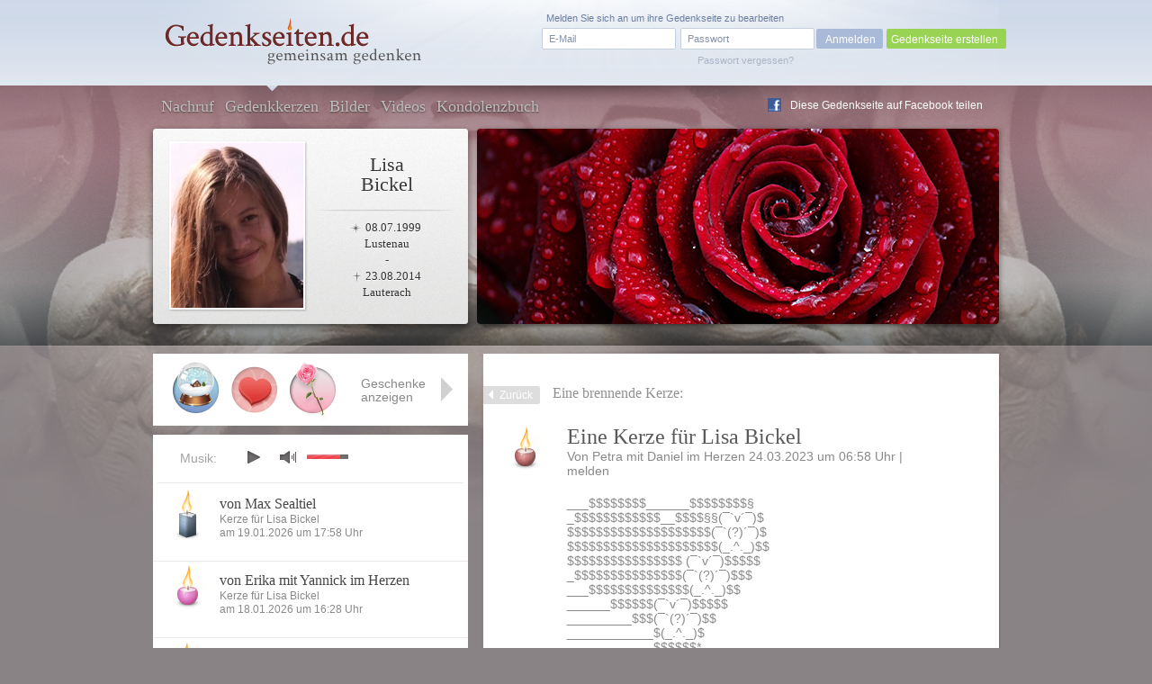

--- FILE ---
content_type: text/html; charset=UTF-8
request_url: https://www.gedenkseiten.de/lisa-bickel/kerzen/3245876/
body_size: 19340
content:
<!DOCTYPE html PUBLIC "-//W3C//DTD XHTML 1.0 Strict//EN"
    "http://www.w3.org/TR/xhtml1/DTD/xhtml1-strict.dtd">

<html xmlns="http://www.w3.org/1999/xhtml">
<head>
<meta http-equiv="Content-Type" content="text/html; charset=utf-8" />
<link rel="canonical" href="https://www.gedenkseiten.de/lisa-bickel/kerzen/3245876/"/>
<link href="/css/gedenkseite.css" media="screen" rel="stylesheet" type="text/css" />
<link rel="stylesheet" href="/theme/theme_27/theme.css" type="text/css" media="screen" />
<link rel="stylesheet" href="https://ajax.googleapis.com/ajax/libs/jqueryui/1.11.2/themes/smoothness/jquery-ui.css" type="text/css" media="screen" />
<script type="text/javascript" src="https://ajax.googleapis.com/ajax/libs/jquery/1.8.3/jquery.min.js"></script>
<script type="text/javascript" src="https://ajax.googleapis.com/ajax/libs/jqueryui/1.11.2/jquery-ui.min.js"></script>
	<script src='https://www.google.com/recaptcha/api.js'></script>
<link rel="shortcut icon" type="image/x-icon" href="/favicon.ico" />
<script type="text/javascript" src="/scripts/memscripts.js"></script>
<script type="text/javascript" src="/scripts/presents.js"></script>
<script type="text/javascript" src="/player/jquery.jplayer.min.js"></script>
<link rel="stylesheet" href="/player/jplayer.css" type="text/css"/>


<title>Trauerkerze für Lisa Bickel von Petra mit Daniel im Herzen</title><meta name="description" content="Am 24.03.2023 hat Petra mit Daniel im Herzen eine Trauerkerze zur Erinnerung an Lisa Bickel (geboren am 08.07.1999 – gestorben am 23.08.2014) entzündet." >
<meta name="keywords" content="Trauerkerze, Lisa Bickel" >
	<meta property="og:image" content="/images/user/lisa-bickel/images/Lisa-Bickel-32.jpg" />
	<meta property="og:description" content="Dies ist eine Gedenkseite auf Gedenkseiten.de  für Lisa Bickel, Geboren am 08.07.1999,
Gestorben am 23.08.2014" />

<style>
#main #sidebar {
	float: left;
	width: 350px;
	min-height: 400px;
	margin-top: 90px;
	position: relative;
	background-color: #fff;
	padding-bottom: 30px;
		}

	#main #content {
float: right;
margin: 0 0 0 0;
width: 475px;
background-color: #fff;
min-height: 400px;
position: relative;
min-height: 500px;
padding: 31px 60px 50px 38px;}</style>
</head>
<body>

<script type="text/javascript">
$(document).ready(function(){
        $("#jquery_jplayer_1").jPlayer({
                ready: function () {
                        $(this).jPlayer("setMedia", {
                            	mp3: "https://www.gedenkseiten.de/songs/morning_mood.mp3"
                        })
                },
                swfPath: "https://www.gedenkseiten.de/scripts/",
                supplied: "mp3"
        })
});
</script>


<div id="container">
	<div id="head">
	<a href="/">
		<img id="logo" src="/images/Gedenkseiten-de-head_logo.png" alt="Gedenkseiten.de"></img>
		</a>

			<div class="login">
		<form method="post" id="loginForm" action="/profil/">
		<fieldset>
		<input type="text" name="name" id="loginEmail" value="E-Mail" onfocus="if (this.value == 'E-Mail') this.value = '';" onblur="if (this.value == '') this.value = 'E-Mail';"/>
		<input type="password" name="password" id="password-password" value=""/>
		<input type="hidden" name="origin" value="/lisa-bickel/kerzen/3245876/" />
		<input id="password-clear" type="text" value="Passwort" onfocus="if (this.value == 'Passwort') this.value = '';" onblur="if (this.value == '') this.value = 'Passwort';" style="display: none;"/>

		<input type="button" value="Anmelden" onclick="this.form.submit();"/>
		</fieldset>
		<a id="loginPassLost" class="pw" style="cursor: pointer;">Passwort vergessen?</a>
				<span class="reg">Melden Sie sich an um ihre Gedenkseite zu bearbeiten</span>
		</form>
		<div class="newtopgedenk"><a href="/gedenkseite/">Gedenkseite erstellen</a></div>
		</div>
	 	</div>


	<div id="sub_head" class="">
		<ul id="navigation">
      		<li ><a href="https://www.gedenkseiten.de/lisa-bickel/">Nachruf</a></li>
      		<li class="current"><a href="https://www.gedenkseiten.de/lisa-bickel/kerzen/"> Gedenkkerzen</a></li>
      		<li ><a href="https://www.gedenkseiten.de/lisa-bickel/bilder/">Bilder</a></li>
      		<li ><a href="https://www.gedenkseiten.de/lisa-bickel/videos/">Videos</a></li>
      		<li ><a href="https://www.gedenkseiten.de/lisa-bickel/kondolenzbuch/">Kondolenzbuch</a></li>
			  <li style="margin: -28px 0 0 680px; ">
			 <img src="/images/f_logo.png" width="15px" height="15px" style="float:left;" alt="Facebook"/><a onclick="window.open(this.href);return false;" title="bei Facebook empfehlen" rel="nofollow" href="https://www.facebook.com/sharer.php?u=https%3A%2F%2Fwww.gedenkseiten.de/lisa-bickel%2F&t=Gedenkseiten" style="float:left; margin: -15px 0 0 -25px; text-shadow: none;">Diese Gedenkseite auf Facebook teilen</a>
			  </li>
		</ul>
		<div id="person">
							<img  src="/images/user/lisa-bickel/images/Lisa-Bickel-32.jpg" alt="Lisa Bickel"/><br/>
						<h1>Lisa<br/>Bickel</h1>
			<p class="dates"> <span class="born">08.07.1999</span><br/>
			Lustenau<br/>
			-<br/>
			 <span class="died">23.08.2014</span><br/>
			Lauterach</p>
		</div>
				<img src="/images/stimmungsbilder/stimmungsbild40.png" alt="stimmungsbild40" class="bigpic" width="580" height="217"></img>
	</div>
	<div id="main">

		




<div id="content" class="condolence_entry">
<div id="linkerschatten" style="width: 2px; height: 580px; background-image: url(/images/shadeleft.png); margin: -30px 0 0 -41px; float:left;"></div>
<div id="rechterschatten" style="width: 2px; height: 580px; background-image: url(/images/shaderight.png); margin: -30px 0 0 535px; float:right; position:absolute;"></div>
<a href="https://www.gedenkseiten.de/lisa-bickel/kerzen/" class="back">Zurück</a><span class="headline_2 navi_element">Eine brennende Kerze:</span>

	<img class="candle" src="/images/kerzen/kerze-02-02.png" alt="Kerze rost rund" style="margin-left:-15px;"></img>
	<div class="candle_entry" style="float:right; width:420px;">
					<span class="headline_1">Eine Kerze für Lisa Bickel</span>
				
		
		<p class="info">
		Von 
		Petra mit Daniel im Herzen					
		24.03.2023 um 06:58 Uhr |
			<span class="report" id="02-02">melden</span>
		</p>
		<p class="justify">___$$$$$$$$______$$$$$$$$§<br />
_$$$$$$$$$$$$__$$$$§§(¯`v´¯)$<br />
$$$$$$$$$$$$$$$$$$$$(¯`(?)´¯)$<br />
$$$$$$$$$$$$$$$$$$$$$(_.^._)$$<br />
$$$$$$$$$$$$$$$$ (¯`v´¯)$$$$$<br />
_$$$$$$$$$$$$$$$(¯`(?)´¯)$$$<br />
___$$$$$$$$$$$$$$(_.^._)$$<br />
______$$$$$$(¯`v´¯)$$$$$<br />
_________$$$(¯`(?)´¯)$$<br />
____________$(_.^._)$<br />
____________$$$$$$*<br />
______________$§<br />
_____________$§<br />
___________$§<br />
_________$§<br />
_______$§<br />
_____$§<br />
___$§<br />
__$§<br />
_❤ EIN<br />
HELLES LICHT<br />
zum WOCHENENDE.<br />
*****************************<br />
Petra mit Daniel im Herzen<br />
*****************************</p>


		
	</div>   	

</div>
<div id="abuse" class="fulllayer"style="display: none;">
			<div id="blackLayer"></div>
			<div id="lostPassword" class="window" style="padding: 40px 100px 70px 50px;">
			  <div id="inPLBox">
			  <span class="headline_1">Melden Sie einen unangemessenen Eintrag</span>
			  <p style="margin: 10px 0 20px 0;">Hier haben Sie die Möglichkeit, einen unangemessenen Beitrag zu melden.</p>
					<form action="" method="post" class="formular" name="abuseform">
					<fieldset style="width: 500px;">
					
<textarea name="textfield2" id="textfield2" cols="70" rows="12" style="height: 150px;" onfocus="if (this.value == &#39;Bitte beschreiben Sie mit einigen Worten, weshalb Sie der Meinung sind, dass dieser Beitrag nicht angemessen ist. Wir prüfen Ihre Meldung innerhalb 24 Stunden. Vielen Dank für Ihre Unterstützung.&#39;) this.value = &#39;&#39;;">Bitte beschreiben Sie mit einigen Worten, weshalb Sie der Meinung sind, dass dieser Beitrag nicht angemessen ist. Wir prüfen Ihre Meldung innerhalb 24 Stunden. Vielen Dank für Ihre Unterstützung.</textarea><div><label for="name" style="margin: 15px 10px 0 0; text-align: left; width: 100px;">Ihr Name: </label>
<input type="text" name="sender" id="sender" value="" style="width:200px; margin:15px 0  0 10px;"></div></fieldset>	
					<fieldset style="margin:-20px 0 0 -25px; width: 850px;">
						<div class="g-recaptcha" data-sitekey="6Lcuih4UAAAAAPWfcBTzKHFMHhKbm72_z5W3NMsh" style="margin-left:52px;"></div>
					<span class="button green right" onclick="submitabuseForm();" style="margin: -60px 0 0 25px; width:150px; cursor:pointer; text-align:center;">Meldung absenden</span>
					
					<input type="hidden" name="specialId" id="specialId" value="3245876"/>
					<input type="hidden" name="reportabuse" value="1"/>
					</fieldset>
					</form>		  
			    <a class="close" id="closeabuse" href="#"> </a>
			
			  </div>
			</div>
		</div>







<script type="text/javascript">


$(".report2").click(function (e) {
	var reportId = $(this).attr('id');
	$("#specialId").val(reportId);
    $("#abuse").show();
    $('html, body').animate({scrollTop:0}	);
    });

</script>




	<!-- items neu hinzufügen in die gleiche ebene wie sidebar und content -->
	<div id="items">
		<div class="placed_item_box">
			<div class="items_placed">
				<!-- hier die platzierten geschenke ausgeben -->
				<!-- start -->
                								<div class="s93">
				<span class="f"><b>Geschenk</b>
				Am 22.01.2023				von Leonards Mama 				angelegt.</span></div>

								<div class="s7">
				<span class="f"><b>Geschenk</b>
				Am 21.11.2022				von Mama 				angelegt.</span></div>

								<div class="s71">
				<span class="f"><b>Geschenk</b>
				Am 21.11.2022								angelegt.</span></div>

								<div class="s7">
				<span class="f"><b>Geschenk</b>
				Am 27.09.2022				von Sibylle 				angelegt.</span></div>

								<div class="s34">
				<span class="f"><b>Geschenk</b>
				Am 08.07.2022				von Johannes 				angelegt.</span></div>

								<div class="s34">
				<span class="f"><b>Geschenk</b>
				Am 08.07.2022				von Johannes 				angelegt.</span></div>

								<div class="s34">
				<span class="f"><b>Geschenk</b>
				Am 08.07.2022				von Johannes 				angelegt.</span></div>

								<div class="s71">
				<span class="f"><b>Geschenk</b>
				Am 21.06.2022				von Mama 				angelegt.</span></div>

								<div class="s90">
				<span class="f"><b>Geschenk</b>
				Am 18.04.2022				von Leonards Mama 				angelegt.</span></div>

								<div class="s46">
				<span class="f"><b>Geschenk</b>
				Am 05.04.2022				von Mama 				angelegt.</span></div>

								<div class="s46">
				<span class="f"><b>Geschenk</b>
				Am 05.02.2022				von Susi 				angelegt.</span></div>

								<div class="s46">
				<span class="f"><b>Geschenk</b>
				Am 05.02.2022				von Susi 				angelegt.</span></div>

								<div class="s17">
				<span class="f"><b>Geschenk</b>
				Am 18.10.2021				von Mama 				angelegt.</span></div>

								<div class="s46">
				<span class="f"><b>Geschenk</b>
				Am 23.08.2021				von Elisabeth 				angelegt.</span></div>

								<div class="s45">
				<span class="f"><b>Geschenk</b>
				Am 12.07.2021				von Für Lisa und Tamara 				angelegt.</span></div>

								<div class="s71">
				<span class="f"><b>Geschenk</b>
				Am 10.07.2021				von Mama 				angelegt.</span></div>

								<div class="s46">
				<span class="f"><b>Geschenk</b>
				Am 08.07.2021				von Elisabeth 				angelegt.</span></div>

								<div class="s90">
				<span class="f"><b>Geschenk</b>
				Am 08.07.2021				von Ingrid m.Kai z.Geburtstag 				angelegt.</span></div>

								<div class="s80">
				<span class="f"><b>Geschenk</b>
				Am 08.07.2021								angelegt.</span></div>

								<div class="s91">
				<span class="f"><b>Geschenk</b>
				Am 08.07.2021								angelegt.</span></div>

								<div class="s92">
				<span class="f"><b>Geschenk</b>
				Am 23.06.2021				von Kathrin ❤ 				angelegt.</span></div>

								<div class="s34">
				<span class="f"><b>Geschenk</b>
				Am 10.05.2021				von Kathrin ❤ 				angelegt.</span></div>

								<div class="s2">
				<span class="f"><b>Geschenk</b>
				Am 10.04.2021								angelegt.</span></div>

								<div class="s69">
				<span class="f"><b>Geschenk</b>
				Am 03.04.2021				von Mama 				angelegt.</span></div>

								<div class="s71">
				<span class="f"><b>Geschenk</b>
				Am 24.02.2021				von Mama 				angelegt.</span></div>

								<div class="s17">
				<span class="f"><b>Geschenk</b>
				Am 31.01.2021								angelegt.</span></div>

								<div class="s69">
				<span class="f"><b>Geschenk</b>
				Am 21.01.2021				von Mama 				angelegt.</span></div>

								<div class="s71">
				<span class="f"><b>Geschenk</b>
				Am 30.12.2020				von Mama 				angelegt.</span></div>

								<div class="s93">
				<span class="f"><b>Geschenk</b>
				Am 24.12.2020				von Belinda&Julien für DICH 				angelegt.</span></div>

								<div class="s34">
				<span class="f"><b>Geschenk</b>
				Am 07.12.2020				von Mama 				angelegt.</span></div>

								<div class="s69">
				<span class="f"><b>Geschenk</b>
				Am 08.11.2020				von Mama 				angelegt.</span></div>

								<div class="s71">
				<span class="f"><b>Geschenk</b>
				Am 08.11.2020								angelegt.</span></div>

								<div class="s11">
				<span class="f"><b>Geschenk</b>
				Am 06.11.2020				von Sibylle 				angelegt.</span></div>

								<div class="s70">
				<span class="f"><b>Geschenk</b>
				Am 15.10.2020				von Klara 				angelegt.</span></div>

								<div class="s70">
				<span class="f"><b>Geschenk</b>
				Am 11.10.2020				von a trurigi Muntafunermama 				angelegt.</span></div>

								<div class="s70">
				<span class="f"><b>Geschenk</b>
				Am 11.10.2020				von a trurigi Muntafunermama 				angelegt.</span></div>

								<div class="s69">
				<span class="f"><b>Geschenk</b>
				Am 07.10.2020				von In Liebe 				angelegt.</span></div>

								<div class="s71">
				<span class="f"><b>Geschenk</b>
				Am 01.10.2020				von Mama 				angelegt.</span></div>

								<div class="s7">
				<span class="f"><b>Geschenk</b>
				Am 19.09.2020				von Mama 				angelegt.</span></div>

								<div class="s9">
				<span class="f"><b>Geschenk</b>
				Am 18.09.2020				von Ingrid m. Kai f. Lisa 				angelegt.</span></div>

								<div class="s90">
				<span class="f"><b>Geschenk</b>
				Am 18.09.2020				von Karin mit Anja 				angelegt.</span></div>

								<div class="s90">
				<span class="f"><b>Geschenk</b>
				Am 18.09.2020				von Maren Krause 				angelegt.</span></div>

								<div class="s69">
				<span class="f"><b>Geschenk</b>
				Am 17.09.2020				von Mama 				angelegt.</span></div>

								<div class="s46">
				<span class="f"><b>Geschenk</b>
				Am 15.09.2020				von Erika und Annamaria ღ 				angelegt.</span></div>

								<div class="s30">
				<span class="f"><b>Geschenk</b>
				Am 14.09.2020				von Karin mit Anja 				angelegt.</span></div>

								<div class="s90">
				<span class="f"><b>Geschenk</b>
				Am 12.09.2020				von Ingrid m. Kai f. Lisa 				angelegt.</span></div>

								<div class="s30">
				<span class="f"><b>Geschenk</b>
				Am 10.09.2020				von Für Lisa und Tamara 				angelegt.</span></div>

								<div class="s73">
				<span class="f"><b>Geschenk</b>
				Am 06.09.2020				von Kathrin ❤ 				angelegt.</span></div>

								<div class="s8">
				<span class="f"><b>Geschenk</b>
				Am 06.09.2020				von Teresia 				angelegt.</span></div>

								<div class="s69">
				<span class="f"><b>Geschenk</b>
				Am 05.09.2020				von Mama 				angelegt.</span></div>

								<div class="s90">
				<span class="f"><b>Geschenk</b>
				Am 05.09.2020				von Ingrid m. Kai f. Lisa 				angelegt.</span></div>

								<div class="s72">
				<span class="f"><b>Geschenk</b>
				Am 05.09.2020				von Leonards Mama 				angelegt.</span></div>

								<div class="s71">
				<span class="f"><b>Geschenk</b>
				Am 30.08.2020				von Erika mit Yannick im Herz 				angelegt.</span></div>

								<div class="s87">
				<span class="f"><b>Geschenk</b>
				Am 29.08.2020				von Ines 				angelegt.</span></div>

								<div class="s70">
				<span class="f"><b>Geschenk</b>
				Am 25.08.2020				von Gudrun mit Stefan 				angelegt.</span></div>

								<div class="s26">
				<span class="f"><b>Geschenk</b>
				Am 25.08.2020				von Melanie mit Andre im Herz 				angelegt.</span></div>

								<div class="s71">
				<span class="f"><b>Geschenk</b>
				Am 24.08.2020				von Klara 				angelegt.</span></div>

								<div class="s21">
				<span class="f"><b>Geschenk</b>
				Am 24.08.2020				von forever in the hearts 				angelegt.</span></div>

								<div class="s34">
				<span class="f"><b>Geschenk</b>
				Am 23.08.2020				von Maren Krause 				angelegt.</span></div>

								<div class="s46">
				<span class="f"><b>Geschenk</b>
				Am 23.08.2020				von mir zum lieben Gedenken! 				angelegt.</span></div>

								<div class="s26">
				<span class="f"><b>Geschenk</b>
				Am 23.08.2020				von Sandys Mama 				angelegt.</span></div>

								<div class="s87">
				<span class="f"><b>Geschenk</b>
				Am 23.08.2020				von Erika mit Annamaria im ❤ 				angelegt.</span></div>

								<div class="s90">
				<span class="f"><b>Geschenk</b>
				Am 23.08.2020				von Ingrid mi Kai z. Ged. Tag 				angelegt.</span></div>

								<div class="s30">
				<span class="f"><b>Geschenk</b>
				Am 23.08.2020				von Karin mit Anja 				angelegt.</span></div>

								<div class="s47">
				<span class="f"><b>Geschenk</b>
				Am 23.08.2020				von Christiane m. Robin 				angelegt.</span></div>

								<div class="s24">
				<span class="f"><b>Geschenk</b>
				Am 23.08.2020				von Sibylle 				angelegt.</span></div>

								<div class="s72">
				<span class="f"><b>Geschenk</b>
				Am 23.08.2020				von Leonards Mama 				angelegt.</span></div>

								<div class="s45">
				<span class="f"><b>Geschenk</b>
				Am 23.08.2020				von Kathrin ❤ 				angelegt.</span></div>

								<div class="s46">
				<span class="f"><b>Geschenk</b>
				Am 23.08.2020				von Für Lisa von Christa 				angelegt.</span></div>

								<div class="s90">
				<span class="f"><b>Geschenk</b>
				Am 23.08.2020				von zum Gedenken v.Karin 				angelegt.</span></div>

								<div class="s8">
				<span class="f"><b>Geschenk</b>
				Am 22.08.2020				von Mama 				angelegt.</span></div>

								<div class="s30">
				<span class="f"><b>Geschenk</b>
				Am 21.08.2020				von Erika für Lisa und Tamara 				angelegt.</span></div>

								<div class="s87">
				<span class="f"><b>Geschenk</b>
				Am 20.08.2020				von Belinda&Julien für DICH 				angelegt.</span></div>

								<div class="s48">
				<span class="f"><b>Geschenk</b>
				Am 19.08.2020				von Maren Krause 				angelegt.</span></div>

								<div class="s2">
				<span class="f"><b>Geschenk</b>
				Am 19.08.2020				von Leonards Mama 				angelegt.</span></div>

								<div class="s69">
				<span class="f"><b>Geschenk</b>
				Am 09.07.2020				von Mama 				angelegt.</span></div>

								<div class="s71">
				<span class="f"><b>Geschenk</b>
				Am 09.07.2020								angelegt.</span></div>

								<div class="s46">
				<span class="f"><b>Geschenk</b>
				Am 08.07.2020				von Elisabeth 				angelegt.</span></div>

								<div class="s91">
				<span class="f"><b>Geschenk</b>
				Am 08.07.2020				von Steffi 				angelegt.</span></div>

								<div class="s21">
				<span class="f"><b>Geschenk</b>
				Am 08.07.2020				von Erika mit Yannick im Herz 				angelegt.</span></div>

								<div class="s90">
				<span class="f"><b>Geschenk</b>
				Am 08.07.2020				von Z.Geb.Tag v.Ingrid m. Kai 				angelegt.</span></div>

								<div class="s71">
				<span class="f"><b>Geschenk</b>
				Am 06.07.2020				von Mama 				angelegt.</span></div>

								<div class="s30">
				<span class="f"><b>Geschenk</b>
				Am 01.06.2020				von Für Lisa& Tamara Teresia 				angelegt.</span></div>

								<div class="s71">
				<span class="f"><b>Geschenk</b>
				Am 24.05.2020								angelegt.</span></div>

								<div class="s90">
				<span class="f"><b>Geschenk</b>
				Am 24.05.2020								angelegt.</span></div>

								<div class="s71">
				<span class="f"><b>Geschenk</b>
				Am 24.05.2020								angelegt.</span></div>

								<div class="s70">
				<span class="f"><b>Geschenk</b>
				Am 12.05.2020				von Teresia 				angelegt.</span></div>

								<div class="s7">
				<span class="f"><b>Geschenk</b>
				Am 11.05.2020				von Mama 				angelegt.</span></div>

								<div class="s7">
				<span class="f"><b>Geschenk</b>
				Am 10.05.2020				von Teresia 				angelegt.</span></div>

								<div class="s7">
				<span class="f"><b>Geschenk</b>
				Am 10.05.2020				von Teresia 				angelegt.</span></div>

								<div class="s72">
				<span class="f"><b>Geschenk</b>
				Am 08.05.2020				von Sibylle 				angelegt.</span></div>

								<div class="s73">
				<span class="f"><b>Geschenk</b>
				Am 31.03.2020								angelegt.</span></div>

								<div class="s69">
				<span class="f"><b>Geschenk</b>
				Am 30.03.2020				von Mama 				angelegt.</span></div>

								<div class="s30">
				<span class="f"><b>Geschenk</b>
				Am 29.03.2020				von Erika mit Yannick im Herz 				angelegt.</span></div>

								<div class="s72">
				<span class="f"><b>Geschenk</b>
				Am 09.03.2020				von Ingrid mit Kai im Herzen 				angelegt.</span></div>

								<div class="s11">
				<span class="f"><b>Geschenk</b>
				Am 25.02.2020				von Silke 				angelegt.</span></div>

								<div class="s7">
				<span class="f"><b>Geschenk</b>
				Am 21.02.2020				von Sibylle 				angelegt.</span></div>

								<div class="s71">
				<span class="f"><b>Geschenk</b>
				Am 14.01.2020								angelegt.</span></div>

								<div class="s86">
				<span class="f"><b>Geschenk</b>
				Am 14.01.2020								angelegt.</span></div>

								<div class="s45">
				<span class="f"><b>Geschenk</b>
				Am 08.01.2020								angelegt.</span></div>

								<div class="s74">
				<span class="f"><b>Geschenk</b>
				Am 01.01.2020				von Leonards Mama 				angelegt.</span></div>

								<div class="s69">
				<span class="f"><b>Geschenk</b>
				Am 30.12.2019				von Anna 				angelegt.</span></div>

								<div class="s46">
				<span class="f"><b>Geschenk</b>
				Am 28.12.2019				von Kathrin ❤ 				angelegt.</span></div>

								<div class="s69">
				<span class="f"><b>Geschenk</b>
				Am 27.12.2019				von Mama 				angelegt.</span></div>

								<div class="s95">
				<span class="f"><b>Geschenk</b>
				Am 24.12.2019								angelegt.</span></div>

								<div class="s89">
				<span class="f"><b>Geschenk</b>
				Am 24.12.2019				von Kathrin ❤ 				angelegt.</span></div>

								<div class="s94">
				<span class="f"><b>Geschenk</b>
				Am 23.12.2019				von Leonards Mama 				angelegt.</span></div>

								<div class="s34">
				<span class="f"><b>Geschenk</b>
				Am 19.12.2019				von Mama 				angelegt.</span></div>

								<div class="s93">
				<span class="f"><b>Geschenk</b>
				Am 19.12.2019				von Fabian 				angelegt.</span></div>

								<div class="s65">
				<span class="f"><b>Geschenk</b>
				Am 15.12.2019				von Anna 				angelegt.</span></div>

								<div class="s45">
				<span class="f"><b>Geschenk</b>
				Am 14.12.2019				von Kathrin ❤ 				angelegt.</span></div>

								<div class="s68">
				<span class="f"><b>Geschenk</b>
				Am 06.12.2019				von Teresia 				angelegt.</span></div>

								<div class="s68">
				<span class="f"><b>Geschenk</b>
				Am 06.12.2019				von Teresia 				angelegt.</span></div>

								<div class="s73">
				<span class="f"><b>Geschenk</b>
				Am 14.10.2019								angelegt.</span></div>

								<div class="s69">
				<span class="f"><b>Geschenk</b>
				Am 14.10.2019				von Mama 				angelegt.</span></div>

								<div class="s71">
				<span class="f"><b>Geschenk</b>
				Am 12.10.2019				von Leonards Mama 				angelegt.</span></div>

								<div class="s11">
				<span class="f"><b>Geschenk</b>
				Am 12.10.2019								angelegt.</span></div>

								<div class="s92">
				<span class="f"><b>Geschenk</b>
				Am 27.08.2019				von Kathrin ❤ 				angelegt.</span></div>

								<div class="s71">
				<span class="f"><b>Geschenk</b>
				Am 25.08.2019				von Anna 				angelegt.</span></div>

								<div class="s69">
				<span class="f"><b>Geschenk</b>
				Am 25.08.2019				von Mama 				angelegt.</span></div>

								<div class="s90">
				<span class="f"><b>Geschenk</b>
				Am 23.08.2019				von liebevolles Gedenken 				angelegt.</span></div>

								<div class="s48">
				<span class="f"><b>Geschenk</b>
				Am 23.08.2019				von Ingrid mi Kai z. Ged. Tag 				angelegt.</span></div>

								<div class="s90">
				<span class="f"><b>Geschenk</b>
				Am 23.08.2019								angelegt.</span></div>

								<div class="s46">
				<span class="f"><b>Geschenk</b>
				Am 23.08.2019				von Für Lisa von Christa 				angelegt.</span></div>

								<div class="s30">
				<span class="f"><b>Geschenk</b>
				Am 23.08.2019				von Für Lisa und Familie 				angelegt.</span></div>

								<div class="s71">
				<span class="f"><b>Geschenk</b>
				Am 14.08.2019								angelegt.</span></div>

								<div class="s69">
				<span class="f"><b>Geschenk</b>
				Am 10.08.2019				von Papa 				angelegt.</span></div>

								<div class="s46">
				<span class="f"><b>Geschenk</b>
				Am 10.08.2019				von Liebe 				angelegt.</span></div>

								<div class="s69">
				<span class="f"><b>Geschenk</b>
				Am 10.08.2019				von Mamas 				angelegt.</span></div>

								<div class="s30">
				<span class="f"><b>Geschenk</b>
				Am 16.07.2019				von Ingrid mit Kai im Herzen 				angelegt.</span></div>

								<div class="s71">
				<span class="f"><b>Geschenk</b>
				Am 11.07.2019				von Kathrin ❤ 				angelegt.</span></div>

								<div class="s69">
				<span class="f"><b>Geschenk</b>
				Am 09.07.2019				von Mama 				angelegt.</span></div>

								<div class="s9">
				<span class="f"><b>Geschenk</b>
				Am 09.07.2019				von Teresia für Lisa 				angelegt.</span></div>

								<div class="s34">
				<span class="f"><b>Geschenk</b>
				Am 08.07.2019				von Sei glücklich liebe Lisa 				angelegt.</span></div>

								<div class="s46">
				<span class="f"><b>Geschenk</b>
				Am 08.07.2019				von Ingrid zum Geburtstag 				angelegt.</span></div>

								<div class="s69">
				<span class="f"><b>Geschenk</b>
				Am 08.07.2019				von Mama 				angelegt.</span></div>

								<div class="s71">
				<span class="f"><b>Geschenk</b>
				Am 16.06.2019				von Mama 				angelegt.</span></div>

								<div class="s30">
				<span class="f"><b>Geschenk</b>
				Am 14.06.2019				von Ingrid mit Kai im Herzen 				angelegt.</span></div>

								<div class="s7">
				<span class="f"><b>Geschenk</b>
				Am 11.06.2019				von Mama 				angelegt.</span></div>

								<div class="s17">
				<span class="f"><b>Geschenk</b>
				Am 07.06.2019				von Ingrid mit Kai im Herzen 				angelegt.</span></div>

								<div class="s70">
				<span class="f"><b>Geschenk</b>
				Am 06.06.2019				von Beate 				angelegt.</span></div>

								<div class="s2">
				<span class="f"><b>Geschenk</b>
				Am 06.06.2019				von iris 				angelegt.</span></div>

								<div class="s73">
				<span class="f"><b>Geschenk</b>
				Am 23.05.2019				von Mama 				angelegt.</span></div>

								<div class="s9">
				<span class="f"><b>Geschenk</b>
				Am 22.05.2019				von Ingrid mit Kai im Herzen 				angelegt.</span></div>

								<div class="s71">
				<span class="f"><b>Geschenk</b>
				Am 21.05.2019				von Kathrin ❤ 				angelegt.</span></div>

								<div class="s69">
				<span class="f"><b>Geschenk</b>
				Am 17.05.2019				von Mama 				angelegt.</span></div>

								<div class="s2">
				<span class="f"><b>Geschenk</b>
				Am 15.05.2019				von Ingrid mit Kai im Herzen 				angelegt.</span></div>

								<div class="s72">
				<span class="f"><b>Geschenk</b>
				Am 30.04.2019				von Ingrid mit Kai im Herzen 				angelegt.</span></div>

								<div class="s86">
				<span class="f"><b>Geschenk</b>
				Am 26.04.2019								angelegt.</span></div>

								<div class="s7">
				<span class="f"><b>Geschenk</b>
				Am 23.04.2019				von Mama 				angelegt.</span></div>

								<div class="s46">
				<span class="f"><b>Geschenk</b>
				Am 21.04.2019				von Elisabeth 				angelegt.</span></div>

								<div class="s8">
				<span class="f"><b>Geschenk</b>
				Am 19.04.2019				von Mama 				angelegt.</span></div>

								<div class="s24">
				<span class="f"><b>Geschenk</b>
				Am 19.04.2019				von Ingrid mit Kai im Herzen 				angelegt.</span></div>

								<div class="s2">
				<span class="f"><b>Geschenk</b>
				Am 16.04.2019				von Ingrid mit Kai im Herzen 				angelegt.</span></div>

								<div class="s7">
				<span class="f"><b>Geschenk</b>
				Am 15.04.2019				von Mama 				angelegt.</span></div>

								<div class="s71">
				<span class="f"><b>Geschenk</b>
				Am 15.04.2019				von Mama 				angelegt.</span></div>

								<div class="s84">
				<span class="f"><b>Geschenk</b>
				Am 13.04.2019				von Ingrid mit Kai im Herzen 				angelegt.</span></div>

								<div class="s22">
				<span class="f"><b>Geschenk</b>
				Am 11.04.2019				von Anna 				angelegt.</span></div>

								<div class="s69">
				<span class="f"><b>Geschenk</b>
				Am 11.04.2019				von Mama 				angelegt.</span></div>

								<div class="s72">
				<span class="f"><b>Geschenk</b>
				Am 10.04.2019				von Ingrid mit Kai im Herzen 				angelegt.</span></div>

								<div class="s2">
				<span class="f"><b>Geschenk</b>
				Am 08.04.2019								angelegt.</span></div>

								<div class="s2">
				<span class="f"><b>Geschenk</b>
				Am 08.04.2019								angelegt.</span></div>

								<div class="s2">
				<span class="f"><b>Geschenk</b>
				Am 08.04.2019								angelegt.</span></div>

								<div class="s2">
				<span class="f"><b>Geschenk</b>
				Am 08.04.2019								angelegt.</span></div>

								<div class="s71">
				<span class="f"><b>Geschenk</b>
				Am 07.04.2019				von Mama 				angelegt.</span></div>

								<div class="s9">
				<span class="f"><b>Geschenk</b>
				Am 06.04.2019				von Ingrid mit Kai im Herzen 				angelegt.</span></div>

								<div class="s2">
				<span class="f"><b>Geschenk</b>
				Am 30.03.2019				von Ingrid mit Kai im Herzen 				angelegt.</span></div>

								<div class="s7">
				<span class="f"><b>Geschenk</b>
				Am 29.03.2019				von Anna 				angelegt.</span></div>

								<div class="s71">
				<span class="f"><b>Geschenk</b>
				Am 29.03.2019				von Mama 				angelegt.</span></div>

								<div class="s7">
				<span class="f"><b>Geschenk</b>
				Am 25.03.2019				von Anna 				angelegt.</span></div>

								<div class="s7">
				<span class="f"><b>Geschenk</b>
				Am 25.03.2019				von Anna 				angelegt.</span></div>

								<div class="s56">
				<span class="f"><b>Geschenk</b>
				Am 25.03.2019				von Mama 				angelegt.</span></div>

								<div class="s47">
				<span class="f"><b>Geschenk</b>
				Am 23.03.2019				von Für Lisa und Tamara 				angelegt.</span></div>

								<div class="s30">
				<span class="f"><b>Geschenk</b>
				Am 16.03.2019				von Ingrid mit Kai im Herzen 				angelegt.</span></div>

								<div class="s69">
				<span class="f"><b>Geschenk</b>
				Am 14.03.2019				von Papa 				angelegt.</span></div>

								<div class="s71">
				<span class="f"><b>Geschenk</b>
				Am 14.03.2019				von Fabi 				angelegt.</span></div>

								<div class="s17">
				<span class="f"><b>Geschenk</b>
				Am 14.03.2019				von Anna 				angelegt.</span></div>

								<div class="s47">
				<span class="f"><b>Geschenk</b>
				Am 09.03.2019				von Ingrid mit Kai im Herzen 				angelegt.</span></div>

								<div class="s70">
				<span class="f"><b>Geschenk</b>
				Am 26.02.2019				von Mama 				angelegt.</span></div>

								<div class="s46">
				<span class="f"><b>Geschenk</b>
				Am 24.02.2019				von Elisabeth 				angelegt.</span></div>

								<div class="s72">
				<span class="f"><b>Geschenk</b>
				Am 24.02.2019				von Ingrid mit Kai im Herzen 				angelegt.</span></div>

								<div class="s7">
				<span class="f"><b>Geschenk</b>
				Am 22.02.2019				von Mama 				angelegt.</span></div>

								<div class="s52">
				<span class="f"><b>Geschenk</b>
				Am 22.02.2019				von Kathrin ❤ 				angelegt.</span></div>

								<div class="s47">
				<span class="f"><b>Geschenk</b>
				Am 17.02.2019				von Für Lisa und Tamara 				angelegt.</span></div>

								<div class="s90">
				<span class="f"><b>Geschenk</b>
				Am 15.02.2019				von Ingrid mit Kai im Herzen 				angelegt.</span></div>

								<div class="s30">
				<span class="f"><b>Geschenk</b>
				Am 14.02.2019				von Für Lisa und Tamara 				angelegt.</span></div>

								<div class="s69">
				<span class="f"><b>Geschenk</b>
				Am 13.02.2019				von Mama 				angelegt.</span></div>

								<div class="s47">
				<span class="f"><b>Geschenk</b>
				Am 11.02.2019				von Für Lisa und Tamara 				angelegt.</span></div>

								<div class="s7">
				<span class="f"><b>Geschenk</b>
				Am 10.02.2019				von Mama 				angelegt.</span></div>

								<div class="s22">
				<span class="f"><b>Geschenk</b>
				Am 08.02.2019				von Für Lisa von Christa 				angelegt.</span></div>

								<div class="s53">
				<span class="f"><b>Geschenk</b>
				Am 06.02.2019				von Ingrid mit Kai im Herzen 				angelegt.</span></div>

								<div class="s69">
				<span class="f"><b>Geschenk</b>
				Am 03.02.2019				von Tamara 				angelegt.</span></div>

								<div class="s65">
				<span class="f"><b>Geschenk</b>
				Am 02.02.2019				von Klara 				angelegt.</span></div>

								<div class="s47">
				<span class="f"><b>Geschenk</b>
				Am 30.01.2019				von Für Lisa und Tamara 				angelegt.</span></div>

								<div class="s90">
				<span class="f"><b>Geschenk</b>
				Am 29.01.2019				von Ingrid mit Kai im Herzen 				angelegt.</span></div>

								<div class="s30">
				<span class="f"><b>Geschenk</b>
				Am 28.01.2019				von Für Lisa und Tamara 				angelegt.</span></div>

								<div class="s7">
				<span class="f"><b>Geschenk</b>
				Am 27.01.2019				von Mama 				angelegt.</span></div>

								<div class="s46">
				<span class="f"><b>Geschenk</b>
				Am 27.01.2019								angelegt.</span></div>

								<div class="s30">
				<span class="f"><b>Geschenk</b>
				Am 25.01.2019				von Ilona Christian 				angelegt.</span></div>

								<div class="s65">
				<span class="f"><b>Geschenk</b>
				Am 25.01.2019				von Ingrid mit Kai im Herzen 				angelegt.</span></div>

								<div class="s47">
				<span class="f"><b>Geschenk</b>
				Am 25.01.2019				von Für Lisa und Tamara 				angelegt.</span></div>

								<div class="s7">
				<span class="f"><b>Geschenk</b>
				Am 24.01.2019				von Mama 				angelegt.</span></div>

								<div class="s47">
				<span class="f"><b>Geschenk</b>
				Am 21.01.2019				von Für Lisa und Tamara 				angelegt.</span></div>

								<div class="s84">
				<span class="f"><b>Geschenk</b>
				Am 18.01.2019				von Ingrid mit Kai im Herzen 				angelegt.</span></div>

								<div class="s90">
				<span class="f"><b>Geschenk</b>
				Am 18.01.2019				von Für Lisa und Tamara 				angelegt.</span></div>

								<div class="s69">
				<span class="f"><b>Geschenk</b>
				Am 17.01.2019				von Mama 				angelegt.</span></div>

								<div class="s47">
				<span class="f"><b>Geschenk</b>
				Am 14.01.2019				von Für Lisa und Tamara 				angelegt.</span></div>

								<div class="s71">
				<span class="f"><b>Geschenk</b>
				Am 13.01.2019				von Mama 				angelegt.</span></div>

								<div class="s7">
				<span class="f"><b>Geschenk</b>
				Am 10.01.2019				von Für Lisa und Tamara 				angelegt.</span></div>

								<div class="s65">
				<span class="f"><b>Geschenk</b>
				Am 08.01.2019				von Ingrid mit Kai im Herzen 				angelegt.</span></div>

								<div class="s47">
				<span class="f"><b>Geschenk</b>
				Am 07.01.2019				von Für Lisa und Tamara 				angelegt.</span></div>

								<div class="s7">
				<span class="f"><b>Geschenk</b>
				Am 06.01.2019				von Mama 				angelegt.</span></div>

								<div class="s93">
				<span class="f"><b>Geschenk</b>
				Am 06.01.2019				von Erika mit Yannick im Herz 				angelegt.</span></div>

								<div class="s30">
				<span class="f"><b>Geschenk</b>
				Am 04.01.2019				von Ingrid mit Kai im Herzen 				angelegt.</span></div>

								<div class="s47">
				<span class="f"><b>Geschenk</b>
				Am 04.01.2019				von Für Lisa und Tamara 				angelegt.</span></div>

								<div class="s69">
				<span class="f"><b>Geschenk</b>
				Am 03.01.2019				von Mama 				angelegt.</span></div>

								<div class="s46">
				<span class="f"><b>Geschenk</b>
				Am 02.01.2019				von Elisabeth 				angelegt.</span></div>

								<div class="s65">
				<span class="f"><b>Geschenk</b>
				Am 31.12.2018				von Ingrid mit Kai im Herzen 				angelegt.</span></div>

								<div class="s7">
				<span class="f"><b>Geschenk</b>
				Am 31.12.2018				von Für Lisa und Tamara 				angelegt.</span></div>

								<div class="s69">
				<span class="f"><b>Geschenk</b>
				Am 26.12.2018				von Mama 				angelegt.</span></div>

								<div class="s68">
				<span class="f"><b>Geschenk</b>
				Am 25.12.2018				von Kathrin ❤ 				angelegt.</span></div>

								<div class="s94">
				<span class="f"><b>Geschenk</b>
				Am 24.12.2018				von Marianne mit Thomas 				angelegt.</span></div>

								<div class="s95">
				<span class="f"><b>Geschenk</b>
				Am 24.12.2018				von Ingrid mit Kai im Herzen 				angelegt.</span></div>

								<div class="s89">
				<span class="f"><b>Geschenk</b>
				Am 24.12.2018				von Gabriele Ferber 				angelegt.</span></div>

								<div class="s6">
				<span class="f"><b>Geschenk</b>
				Am 24.12.2018				von Leonards Mama 				angelegt.</span></div>

								<div class="s67">
				<span class="f"><b>Geschenk</b>
				Am 23.12.2018				von Kathrin zum 4. Advent ❤ 				angelegt.</span></div>

								<div class="s11">
				<span class="f"><b>Geschenk</b>
				Am 22.12.2018				von Ingrid mit Kai im Herzen 				angelegt.</span></div>

								<div class="s47">
				<span class="f"><b>Geschenk</b>
				Am 22.12.2018				von Für Lisa und Tamara 				angelegt.</span></div>

								<div class="s65">
				<span class="f"><b>Geschenk</b>
				Am 21.12.2018				von Mama 				angelegt.</span></div>

								<div class="s80">
				<span class="f"><b>Geschenk</b>
				Am 18.12.2018				von Ingrid mit Kai im Herzen 				angelegt.</span></div>

								<div class="s47">
				<span class="f"><b>Geschenk</b>
				Am 18.12.2018				von Für Lisa und Tamara 				angelegt.</span></div>

								<div class="s69">
				<span class="f"><b>Geschenk</b>
				Am 17.12.2018				von Mama 				angelegt.</span></div>

								<div class="s93">
				<span class="f"><b>Geschenk</b>
				Am 16.12.2018				von Kathrin zum 3. Advent ❤ 				angelegt.</span></div>

								<div class="s65">
				<span class="f"><b>Geschenk</b>
				Am 14.12.2018				von Ingrid mit Kai im Herzen 				angelegt.</span></div>

								<div class="s47">
				<span class="f"><b>Geschenk</b>
				Am 13.12.2018				von Für Lisa und Tamara 				angelegt.</span></div>

								<div class="s94">
				<span class="f"><b>Geschenk</b>
				Am 09.12.2018				von Kathrin zum 2. Advent ❤ 				angelegt.</span></div>

								<div class="s69">
				<span class="f"><b>Geschenk</b>
				Am 09.12.2018				von Mama 				angelegt.</span></div>

								<div class="s65">
				<span class="f"><b>Geschenk</b>
				Am 09.12.2018								angelegt.</span></div>

								<div class="s47">
				<span class="f"><b>Geschenk</b>
				Am 09.12.2018				von Für Lisa und Tamara 				angelegt.</span></div>

								<div class="s66">
				<span class="f"><b>Geschenk</b>
				Am 06.12.2018				von Melanie mit Andre im Herz 				angelegt.</span></div>

								<div class="s89">
				<span class="f"><b>Geschenk</b>
				Am 06.12.2018				von Ramona Schroeder 				angelegt.</span></div>

								<div class="s66">
				<span class="f"><b>Geschenk</b>
				Am 06.12.2018				von Teresia für Lisa &Tamara 				angelegt.</span></div>

								<div class="s66">
				<span class="f"><b>Geschenk</b>
				Am 06.12.2018				von Teresia für Lisa &Tamara 				angelegt.</span></div>

								<div class="s66">
				<span class="f"><b>Geschenk</b>
				Am 06.12.2018				von Teresia für Lisa &Tamara 				angelegt.</span></div>

								<div class="s66">
				<span class="f"><b>Geschenk</b>
				Am 06.12.2018				von Teresia für Lisa &Tamara 				angelegt.</span></div>

								<div class="s66">
				<span class="f"><b>Geschenk</b>
				Am 06.12.2018				von Teresia für Lisa &Tamara 				angelegt.</span></div>

								<div class="s66">
				<span class="f"><b>Geschenk</b>
				Am 06.12.2018				von Teresia für Lisa &Tamara 				angelegt.</span></div>

								<div class="s66">
				<span class="f"><b>Geschenk</b>
				Am 06.12.2018				von Teresia für Lisa &Tamara 				angelegt.</span></div>

								<div class="s66">
				<span class="f"><b>Geschenk</b>
				Am 06.12.2018				von Teresia für Lisa &Tamara 				angelegt.</span></div>

								<div class="s93">
				<span class="f"><b>Geschenk</b>
				Am 05.12.2018				von Ingrid mit Kai im Herzen 				angelegt.</span></div>

								<div class="s65">
				<span class="f"><b>Geschenk</b>
				Am 05.12.2018				von Helma für Lisa ♥️⭐️❣️♥️⭐️☄️ 				angelegt.</span></div>

								<div class="s47">
				<span class="f"><b>Geschenk</b>
				Am 05.12.2018				von Für Lisa und Tamara 				angelegt.</span></div>

								<div class="s93">
				<span class="f"><b>Geschenk</b>
				Am 04.12.2018				von Anna 				angelegt.</span></div>

								<div class="s69">
				<span class="f"><b>Geschenk</b>
				Am 04.12.2018				von Mama 				angelegt.</span></div>

								<div class="s65">
				<span class="f"><b>Geschenk</b>
				Am 02.12.2018				von Kathrin zum 1. Advent ❤ 				angelegt.</span></div>

								<div class="s47">
				<span class="f"><b>Geschenk</b>
				Am 02.12.2018				von Für Lisa und Tamara 				angelegt.</span></div>

								<div class="s7">
				<span class="f"><b>Geschenk</b>
				Am 01.12.2018				von Tamara 				angelegt.</span></div>

								<div class="s30">
				<span class="f"><b>Geschenk</b>
				Am 28.11.2018				von Für Lisa und Tamara 				angelegt.</span></div>

								<div class="s47">
				<span class="f"><b>Geschenk</b>
				Am 25.11.2018				von Für Lisa und Tamara 				angelegt.</span></div>

								<div class="s69">
				<span class="f"><b>Geschenk</b>
				Am 24.11.2018				von Mama 				angelegt.</span></div>

								<div class="s9">
				<span class="f"><b>Geschenk</b>
				Am 21.11.2018				von Ingrid mit Kai im Herzen 				angelegt.</span></div>

								<div class="s90">
				<span class="f"><b>Geschenk</b>
				Am 21.11.2018				von Für Lisa und Tamara 				angelegt.</span></div>

								<div class="s47">
				<span class="f"><b>Geschenk</b>
				Am 18.11.2018				von Für Lisa und Tamara 				angelegt.</span></div>

								<div class="s7">
				<span class="f"><b>Geschenk</b>
				Am 17.11.2018				von Tamara 				angelegt.</span></div>

								<div class="s84">
				<span class="f"><b>Geschenk</b>
				Am 17.11.2018				von Ingrid mit Kai im Herzen 				angelegt.</span></div>

								<div class="s47">
				<span class="f"><b>Geschenk</b>
				Am 14.11.2018				von Für Lisa und Tamara 				angelegt.</span></div>

								<div class="s69">
				<span class="f"><b>Geschenk</b>
				Am 13.11.2018				von Tamara 				angelegt.</span></div>

								<div class="s90">
				<span class="f"><b>Geschenk</b>
				Am 13.11.2018				von Ingrid mit Kai im Herzen 				angelegt.</span></div>

								<div class="s30">
				<span class="f"><b>Geschenk</b>
				Am 10.11.2018				von Ingrid mit Kai im Herzen 				angelegt.</span></div>

								<div class="s47">
				<span class="f"><b>Geschenk</b>
				Am 10.11.2018				von Für Lisa und Tamara 				angelegt.</span></div>

								<div class="s71">
				<span class="f"><b>Geschenk</b>
				Am 07.11.2018								angelegt.</span></div>

								<div class="s22">
				<span class="f"><b>Geschenk</b>
				Am 06.11.2018				von mir. Ruhe sanft! 				angelegt.</span></div>

								<div class="s69">
				<span class="f"><b>Geschenk</b>
				Am 06.11.2018				von Tamara 				angelegt.</span></div>

								<div class="s47">
				<span class="f"><b>Geschenk</b>
				Am 04.11.2018				von Für Lisa und Tamara 				angelegt.</span></div>

								<div class="s7">
				<span class="f"><b>Geschenk</b>
				Am 03.11.2018				von Mama 				angelegt.</span></div>

								<div class="s46">
				<span class="f"><b>Geschenk</b>
				Am 02.11.2018				von Elisabeth 				angelegt.</span></div>

								<div class="s47">
				<span class="f"><b>Geschenk</b>
				Am 31.10.2018				von Für Lisa und Tamara 				angelegt.</span></div>

								<div class="s73">
				<span class="f"><b>Geschenk</b>
				Am 28.10.2018								angelegt.</span></div>

								<div class="s69">
				<span class="f"><b>Geschenk</b>
				Am 28.10.2018				von Mama 				angelegt.</span></div>

								<div class="s71">
				<span class="f"><b>Geschenk</b>
				Am 28.10.2018				von Klara 				angelegt.</span></div>

								<div class="s3">
				<span class="f"><b>Geschenk</b>
				Am 28.10.2018				von Ingrid mit Kai im Herzen 				angelegt.</span></div>

								<div class="s47">
				<span class="f"><b>Geschenk</b>
				Am 27.10.2018				von Für Lisa und Tamara 				angelegt.</span></div>

								<div class="s70">
				<span class="f"><b>Geschenk</b>
				Am 26.10.2018				von Mama 				angelegt.</span></div>

								<div class="s11">
				<span class="f"><b>Geschenk</b>
				Am 24.10.2018				von Ingrid mit Kai im Herzen 				angelegt.</span></div>

								<div class="s30">
				<span class="f"><b>Geschenk</b>
				Am 23.10.2018				von Für Lisa und Tamara 				angelegt.</span></div>

								<div class="s16">
				<span class="f"><b>Geschenk</b>
				Am 21.10.2018								angelegt.</span></div>

								<div class="s69">
				<span class="f"><b>Geschenk</b>
				Am 21.10.2018				von Mama 				angelegt.</span></div>

								<div class="s71">
				<span class="f"><b>Geschenk</b>
				Am 21.10.2018								angelegt.</span></div>

								<div class="s47">
				<span class="f"><b>Geschenk</b>
				Am 20.10.2018				von Für Lisa und Tamara 				angelegt.</span></div>

								<div class="s30">
				<span class="f"><b>Geschenk</b>
				Am 19.10.2018				von Ingrid mit Kai im Herzen 				angelegt.</span></div>

								<div class="s7">
				<span class="f"><b>Geschenk</b>
				Am 19.10.2018				von Mama 				angelegt.</span></div>

								<div class="s47">
				<span class="f"><b>Geschenk</b>
				Am 16.10.2018				von Für Lisa und Tamara 				angelegt.</span></div>

								<div class="s85">
				<span class="f"><b>Geschenk</b>
				Am 16.10.2018				von Ingrid mit Kai im Herzen 				angelegt.</span></div>

								<div class="s17">
				<span class="f"><b>Geschenk</b>
				Am 14.10.2018				von Für Lisa und Tamara 				angelegt.</span></div>

								<div class="s69">
				<span class="f"><b>Geschenk</b>
				Am 14.10.2018				von Tamara 				angelegt.</span></div>

								<div class="s2">
				<span class="f"><b>Geschenk</b>
				Am 12.10.2018				von Ingrid mit Kai im Herzen 				angelegt.</span></div>

								<div class="s30">
				<span class="f"><b>Geschenk</b>
				Am 11.10.2018				von Für Lisa und Tamara 				angelegt.</span></div>

								<div class="s47">
				<span class="f"><b>Geschenk</b>
				Am 08.10.2018				von Ingrid mit Kai im Herzen 				angelegt.</span></div>

								<div class="s69">
				<span class="f"><b>Geschenk</b>
				Am 06.10.2018				von Mama 				angelegt.</span></div>

								<div class="s7">
				<span class="f"><b>Geschenk</b>
				Am 06.10.2018				von Für Lisa und Tamara 				angelegt.</span></div>

								<div class="s90">
				<span class="f"><b>Geschenk</b>
				Am 04.10.2018				von Ingrid mit Kai im Herzen 				angelegt.</span></div>

								<div class="s47">
				<span class="f"><b>Geschenk</b>
				Am 02.10.2018				von Für Lisa und Tamara 				angelegt.</span></div>

								<div class="s47">
				<span class="f"><b>Geschenk</b>
				Am 29.09.2018				von Für Lisa und Tamara 				angelegt.</span></div>

								<div class="s7">
				<span class="f"><b>Geschenk</b>
				Am 28.09.2018				von Mama 				angelegt.</span></div>

								<div class="s70">
				<span class="f"><b>Geschenk</b>
				Am 25.09.2018				von Ingrid mit Kai im Herzen 				angelegt.</span></div>

								<div class="s30">
				<span class="f"><b>Geschenk</b>
				Am 25.09.2018				von Für Lisa von Christa 				angelegt.</span></div>

								<div class="s47">
				<span class="f"><b>Geschenk</b>
				Am 22.09.2018				von Für Lisa und Tamara 				angelegt.</span></div>

								<div class="s97">
				<span class="f"><b>Geschenk</b>
				Am 21.09.2018				von Mama 				angelegt.</span></div>

								<div class="s52">
				<span class="f"><b>Geschenk</b>
				Am 21.09.2018				von Ingrid mit Kai im Herzen 				angelegt.</span></div>

								<div class="s21">
				<span class="f"><b>Geschenk</b>
				Am 18.09.2018				von Ingrid mit Kai im Herzen 				angelegt.</span></div>

								<div class="s7">
				<span class="f"><b>Geschenk</b>
				Am 17.09.2018				von Für Lisa und Tamara 				angelegt.</span></div>

								<div class="s34">
				<span class="f"><b>Geschenk</b>
				Am 14.09.2018				von Ingrid mit Kai im Herzen 				angelegt.</span></div>

								<div class="s47">
				<span class="f"><b>Geschenk</b>
				Am 14.09.2018				von Für Lisa und Tamara 				angelegt.</span></div>

								<div class="s69">
				<span class="f"><b>Geschenk</b>
				Am 13.09.2018				von Mama 				angelegt.</span></div>

								<div class="s72">
				<span class="f"><b>Geschenk</b>
				Am 11.09.2018				von Ingrid mit Kai im Herzen 				angelegt.</span></div>

								<div class="s47">
				<span class="f"><b>Geschenk</b>
				Am 11.09.2018				von Für Lisa von Christa 				angelegt.</span></div>

								<div class="s17">
				<span class="f"><b>Geschenk</b>
				Am 10.09.2018				von Mama 				angelegt.</span></div>

								<div class="s30">
				<span class="f"><b>Geschenk</b>
				Am 07.09.2018				von Ingrid mit Kai im Herzen 				angelegt.</span></div>

								<div class="s69">
				<span class="f"><b>Geschenk</b>
				Am 06.09.2018				von Mama 				angelegt.</span></div>

								<div class="s71">
				<span class="f"><b>Geschenk</b>
				Am 06.09.2018				von Für Lisa von Christa 				angelegt.</span></div>

								<div class="s52">
				<span class="f"><b>Geschenk</b>
				Am 03.09.2018				von Ingrid mit Kai im Herzen 				angelegt.</span></div>

								<div class="s47">
				<span class="f"><b>Geschenk</b>
				Am 03.09.2018				von Für Lisa und Tamara 				angelegt.</span></div>

								<div class="s90">
				<span class="f"><b>Geschenk</b>
				Am 30.08.2018				von Ingrid mit Kai im Herzen 				angelegt.</span></div>

								<div class="s30">
				<span class="f"><b>Geschenk</b>
				Am 30.08.2018				von Für Lisa und Tamara 				angelegt.</span></div>

								<div class="s21">
				<span class="f"><b>Geschenk</b>
				Am 27.08.2018				von Andrea und Jonas 				angelegt.</span></div>

								<div class="s21">
				<span class="f"><b>Geschenk</b>
				Am 27.08.2018				von Andrea und Jonas 				angelegt.</span></div>

								<div class="s21">
				<span class="f"><b>Geschenk</b>
				Am 27.08.2018				von Andrea und Jonas 				angelegt.</span></div>

								<div class="s90">
				<span class="f"><b>Geschenk</b>
				Am 27.08.2018				von Für Lisa von Christa 				angelegt.</span></div>

								<div class="s84">
				<span class="f"><b>Geschenk</b>
				Am 26.08.2018				von Mama 				angelegt.</span></div>

								<div class="s2">
				<span class="f"><b>Geschenk</b>
				Am 25.08.2018				von Ingrid mit Kai im Herzen 				angelegt.</span></div>

								<div class="s47">
				<span class="f"><b>Geschenk</b>
				Am 24.08.2018				von Für Lisa und Tamara 				angelegt.</span></div>

								<div class="s73">
				<span class="f"><b>Geschenk</b>
				Am 24.08.2018				von Kathrin ❤ 				angelegt.</span></div>

								<div class="s84">
				<span class="f"><b>Geschenk</b>
				Am 23.08.2018				von Erika mit Yannick im Herz 				angelegt.</span></div>

								<div class="s71">
				<span class="f"><b>Geschenk</b>
				Am 23.08.2018								angelegt.</span></div>

								<div class="s46">
				<span class="f"><b>Geschenk</b>
				Am 23.08.2018				von Klara 				angelegt.</span></div>

								<div class="s73">
				<span class="f"><b>Geschenk</b>
				Am 23.08.2018								angelegt.</span></div>

								<div class="s47">
				<span class="f"><b>Geschenk</b>
				Am 23.08.2018				von Für Lisa und Tamara 				angelegt.</span></div>

								<div class="s87">
				<span class="f"><b>Geschenk</b>
				Am 23.08.2018				von Familie Kraft 				angelegt.</span></div>

								<div class="s11">
				<span class="f"><b>Geschenk</b>
				Am 23.08.2018				von Familie Kraft 				angelegt.</span></div>

								<div class="s56">
				<span class="f"><b>Geschenk</b>
				Am 23.08.2018				von Fabian 				angelegt.</span></div>

								<div class="s69">
				<span class="f"><b>Geschenk</b>
				Am 23.08.2018				von Anna 				angelegt.</span></div>

								<div class="s7">
				<span class="f"><b>Geschenk</b>
				Am 23.08.2018				von Papa 				angelegt.</span></div>

								<div class="s70">
				<span class="f"><b>Geschenk</b>
				Am 23.08.2018				von Mama 				angelegt.</span></div>

								<div class="s47">
				<span class="f"><b>Geschenk</b>
				Am 21.08.2018				von Ingrid mit Kai im Herzen 				angelegt.</span></div>

								<div class="s90">
				<span class="f"><b>Geschenk</b>
				Am 20.08.2018				von Für Lisa und Tamara 				angelegt.</span></div>

								<div class="s14">
				<span class="f"><b>Geschenk</b>
				Am 19.08.2018				von Mama 				angelegt.</span></div>

								<div class="s47">
				<span class="f"><b>Geschenk</b>
				Am 13.08.2018				von Für Lisa und Tamara 				angelegt.</span></div>

								<div class="s69">
				<span class="f"><b>Geschenk</b>
				Am 12.08.2018								angelegt.</span></div>

								<div class="s26">
				<span class="f"><b>Geschenk</b>
				Am 12.08.2018				von Mama 				angelegt.</span></div>

								<div class="s25">
				<span class="f"><b>Geschenk</b>
				Am 12.08.2018				von Für dich 				angelegt.</span></div>

								<div class="s47">
				<span class="f"><b>Geschenk</b>
				Am 08.08.2018				von Für Lisa und Tamara 				angelegt.</span></div>

								<div class="s34">
				<span class="f"><b>Geschenk</b>
				Am 05.08.2018				von Für Lisa von Christa 				angelegt.</span></div>

								<div class="s30">
				<span class="f"><b>Geschenk</b>
				Am 31.07.2018				von Ramona Schroeder 				angelegt.</span></div>

								<div class="s52">
				<span class="f"><b>Geschenk</b>
				Am 28.07.2018				von Ingrid mit Kai im Herzen 				angelegt.</span></div>

								<div class="s69">
				<span class="f"><b>Geschenk</b>
				Am 27.07.2018				von Mama 				angelegt.</span></div>

								<div class="s6">
				<span class="f"><b>Geschenk</b>
				Am 27.07.2018				von Familie Kraft 				angelegt.</span></div>

								<div class="s30">
				<span class="f"><b>Geschenk</b>
				Am 27.07.2018				von Familie Kraft 				angelegt.</span></div>

								<div class="s47">
				<span class="f"><b>Geschenk</b>
				Am 26.07.2018				von Für Lisa und Tamara 				angelegt.</span></div>

								<div class="s7">
				<span class="f"><b>Geschenk</b>
				Am 26.07.2018								angelegt.</span></div>

								<div class="s34">
				<span class="f"><b>Geschenk</b>
				Am 22.07.2018				von Ingrid mit Kai im Herzen 				angelegt.</span></div>

								<div class="s73">
				<span class="f"><b>Geschenk</b>
				Am 22.07.2018								angelegt.</span></div>

								<div class="s9">
				<span class="f"><b>Geschenk</b>
				Am 22.07.2018				von Für Lisa und Tamara 				angelegt.</span></div>

								<div class="s17">
				<span class="f"><b>Geschenk</b>
				Am 21.07.2018				von Mama 				angelegt.</span></div>

								<div class="s47">
				<span class="f"><b>Geschenk</b>
				Am 19.07.2018				von Für Lisa und Tamara 				angelegt.</span></div>

								<div class="s7">
				<span class="f"><b>Geschenk</b>
				Am 18.07.2018				von Mama 				angelegt.</span></div>

								<div class="s30">
				<span class="f"><b>Geschenk</b>
				Am 17.07.2018				von Ingrid mit Kai im Herzen 				angelegt.</span></div>

								<div class="s90">
				<span class="f"><b>Geschenk</b>
				Am 13.07.2018				von Ingrid mit Kai im Herzen 				angelegt.</span></div>

								<div class="s47">
				<span class="f"><b>Geschenk</b>
				Am 12.07.2018				von Für Lisa und Tamara 				angelegt.</span></div>

								<div class="s71">
				<span class="f"><b>Geschenk</b>
				Am 11.07.2018				von Mama 				angelegt.</span></div>

								<div class="s30">
				<span class="f"><b>Geschenk</b>
				Am 09.07.2018				von Ingrid mit Kai im Herzen 				angelegt.</span></div>

								<div class="s47">
				<span class="f"><b>Geschenk</b>
				Am 09.07.2018				von Für Lisa und Tamara 				angelegt.</span></div>

								<div class="s92">
				<span class="f"><b>Geschenk</b>
				Am 08.07.2018				von Elisabeth 				angelegt.</span></div>

								<div class="s90">
				<span class="f"><b>Geschenk</b>
				Am 08.07.2018				von Ingrid mit Kai z. Geb.Tag 				angelegt.</span></div>

								<div class="s33">
				<span class="f"><b>Geschenk</b>
				Am 08.07.2018				von Alles Gute Lisa 				angelegt.</span></div>

								<div class="s91">
				<span class="f"><b>Geschenk</b>
				Am 08.07.2018				von Anna 				angelegt.</span></div>

								<div class="s47">
				<span class="f"><b>Geschenk</b>
				Am 08.07.2018				von Für Lisa und Tamara 				angelegt.</span></div>

								<div class="s91">
				<span class="f"><b>Geschenk</b>
				Am 08.07.2018				von Für Lisa von Christa 				angelegt.</span></div>

								<div class="s64">
				<span class="f"><b>Geschenk</b>
				Am 08.07.2018				von Erika mit Yannick im Herz 				angelegt.</span></div>

								<div class="s72">
				<span class="f"><b>Geschenk</b>
				Am 08.07.2018				von Familie Kraft 				angelegt.</span></div>

								<div class="s91">
				<span class="f"><b>Geschenk</b>
				Am 08.07.2018				von Familie Kraft 				angelegt.</span></div>

								<div class="s91">
				<span class="f"><b>Geschenk</b>
				Am 08.07.2018				von Kathrin ❤ 				angelegt.</span></div>

								<div class="s84">
				<span class="f"><b>Geschenk</b>
				Am 04.07.2018				von Ingrid mit Kai im Herzen 				angelegt.</span></div>

								<div class="s71">
				<span class="f"><b>Geschenk</b>
				Am 04.07.2018				von Für Lisa und Tamara 				angelegt.</span></div>

								<div class="s9">
				<span class="f"><b>Geschenk</b>
				Am 02.07.2018				von Für Lisa und Tamara 				angelegt.</span></div>

								<div class="s70">
				<span class="f"><b>Geschenk</b>
				Am 01.07.2018				von Mama 				angelegt.</span></div>

								<div class="s30">
				<span class="f"><b>Geschenk</b>
				Am 29.06.2018				von Für Lisa und Tamara 				angelegt.</span></div>

								<div class="s14">
				<span class="f"><b>Geschenk</b>
				Am 28.06.2018				von Mama 				angelegt.</span></div>

								<div class="s47">
				<span class="f"><b>Geschenk</b>
				Am 26.06.2018				von Für Lisa und Tamara 				angelegt.</span></div>

								<div class="s34">
				<span class="f"><b>Geschenk</b>
				Am 26.06.2018				von Elisabeth 				angelegt.</span></div>

								<div class="s7">
				<span class="f"><b>Geschenk</b>
				Am 25.06.2018				von Mama 				angelegt.</span></div>

								<div class="s7">
				<span class="f"><b>Geschenk</b>
				Am 25.06.2018				von Mama 				angelegt.</span></div>

								<div class="s2">
				<span class="f"><b>Geschenk</b>
				Am 23.06.2018				von Ingrid mit Kai im Herzen 				angelegt.</span></div>

								<div class="s47">
				<span class="f"><b>Geschenk</b>
				Am 20.06.2018				von Für Lisa und Tamara 				angelegt.</span></div>

								<div class="s90">
				<span class="f"><b>Geschenk</b>
				Am 18.06.2018				von Ingrid mit Kai im Herzen 				angelegt.</span></div>

								<div class="s30">
				<span class="f"><b>Geschenk</b>
				Am 18.06.2018				von Für Lisa von Christa 				angelegt.</span></div>

								<div class="s69">
				<span class="f"><b>Geschenk</b>
				Am 17.06.2018				von Mama 				angelegt.</span></div>

								<div class="s30">
				<span class="f"><b>Geschenk</b>
				Am 17.06.2018				von Für Lisa und Tamara 				angelegt.</span></div>

								<div class="s47">
				<span class="f"><b>Geschenk</b>
				Am 14.06.2018				von Für Lisa und Tamara 				angelegt.</span></div>

								<div class="s71">
				<span class="f"><b>Geschenk</b>
				Am 13.06.2018				von Mama 				angelegt.</span></div>

								<div class="s17">
				<span class="f"><b>Geschenk</b>
				Am 11.06.2018				von Ingrid mit Kai im Herzen 				angelegt.</span></div>

								<div class="s47">
				<span class="f"><b>Geschenk</b>
				Am 11.06.2018				von Für Lisa und Tamara 				angelegt.</span></div>

								<div class="s69">
				<span class="f"><b>Geschenk</b>
				Am 10.06.2018				von Mama 				angelegt.</span></div>

								<div class="s34">
				<span class="f"><b>Geschenk</b>
				Am 08.06.2018								angelegt.</span></div>

								<div class="s7">
				<span class="f"><b>Geschenk</b>
				Am 06.06.2018				von Für Lisa und Tamara 				angelegt.</span></div>

								<div class="s71">
				<span class="f"><b>Geschenk</b>
				Am 05.06.2018				von Mama 				angelegt.</span></div>

								<div class="s47">
				<span class="f"><b>Geschenk</b>
				Am 05.06.2018				von Ingrid mit Kai im Herzen 				angelegt.</span></div>

								<div class="s7">
				<span class="f"><b>Geschenk</b>
				Am 04.06.2018				von Für Lisa von Christa 				angelegt.</span></div>

								<div class="s69">
				<span class="f"><b>Geschenk</b>
				Am 01.06.2018				von Mama 				angelegt.</span></div>

								<div class="s47">
				<span class="f"><b>Geschenk</b>
				Am 29.05.2018				von Für Lisa und Tamara 				angelegt.</span></div>

								<div class="s73">
				<span class="f"><b>Geschenk</b>
				Am 26.05.2018								angelegt.</span></div>

								<div class="s8">
				<span class="f"><b>Geschenk</b>
				Am 26.05.2018				von Mama 				angelegt.</span></div>

								<div class="s90">
				<span class="f"><b>Geschenk</b>
				Am 26.05.2018				von Für Lisa von Christa 				angelegt.</span></div>

								<div class="s47">
				<span class="f"><b>Geschenk</b>
				Am 24.05.2018				von Für Lisa und Tamara 				angelegt.</span></div>

								<div class="s69">
				<span class="f"><b>Geschenk</b>
				Am 23.05.2018				von Mama 				angelegt.</span></div>

								<div class="s11">
				<span class="f"><b>Geschenk</b>
				Am 22.05.2018				von Erika mit Yannick im Herz 				angelegt.</span></div>

								<div class="s30">
				<span class="f"><b>Geschenk</b>
				Am 22.05.2018				von Gabriele Ferber 				angelegt.</span></div>

								<div class="s21">
				<span class="f"><b>Geschenk</b>
				Am 21.05.2018				von Ingrid mit Kai-Pfingsten 				angelegt.</span></div>

								<div class="s70">
				<span class="f"><b>Geschenk</b>
				Am 20.05.2018				von Mama 				angelegt.</span></div>

								<div class="s22">
				<span class="f"><b>Geschenk</b>
				Am 20.05.2018				von Für Lisa von Christa 				angelegt.</span></div>

								<div class="s34">
				<span class="f"><b>Geschenk</b>
				Am 18.05.2018				von Ingrid mit Kai im Herzen 				angelegt.</span></div>

								<div class="s47">
				<span class="f"><b>Geschenk</b>
				Am 18.05.2018				von Für Lisa und Tamara 				angelegt.</span></div>

								<div class="s30">
				<span class="f"><b>Geschenk</b>
				Am 16.05.2018				von Für Lisa von Christa 				angelegt.</span></div>

								<div class="s7">
				<span class="f"><b>Geschenk</b>
				Am 15.05.2018				von Mama 				angelegt.</span></div>

								<div class="s9">
				<span class="f"><b>Geschenk</b>
				Am 15.05.2018				von Ingrid mit Kai im Herzen 				angelegt.</span></div>

								<div class="s71">
				<span class="f"><b>Geschenk</b>
				Am 15.05.2018				von Leonards Mama 				angelegt.</span></div>

								<div class="s30">
				<span class="f"><b>Geschenk</b>
				Am 14.05.2018				von Erika mit Yannick im Herz 				angelegt.</span></div>

								<div class="s71">
				<span class="f"><b>Geschenk</b>
				Am 14.05.2018								angelegt.</span></div>

								<div class="s90">
				<span class="f"><b>Geschenk</b>
				Am 14.05.2018								angelegt.</span></div>

								<div class="s73">
				<span class="f"><b>Geschenk</b>
				Am 14.05.2018								angelegt.</span></div>

								<div class="s47">
				<span class="f"><b>Geschenk</b>
				Am 13.05.2018				von Ingrid mit Kai im Herzen 				angelegt.</span></div>

								<div class="s47">
				<span class="f"><b>Geschenk</b>
				Am 13.05.2018				von Für Lisa und Tamara 				angelegt.</span></div>

								<div class="s69">
				<span class="f"><b>Geschenk</b>
				Am 13.05.2018				von Mama 				angelegt.</span></div>

								<div class="s30">
				<span class="f"><b>Geschenk</b>
				Am 11.05.2018				von Ines vetter 				angelegt.</span></div>

								<div class="s47">
				<span class="f"><b>Geschenk</b>
				Am 10.05.2018				von Für Lisa und Tamara 				angelegt.</span></div>

								<div class="s47">
				<span class="f"><b>Geschenk</b>
				Am 10.05.2018				von Für Lisa und Tamara 				angelegt.</span></div>

								<div class="s97">
				<span class="f"><b>Geschenk</b>
				Am 09.05.2018				von Mama 				angelegt.</span></div>

								<div class="s84">
				<span class="f"><b>Geschenk</b>
				Am 09.05.2018				von Ingrid mit Kai im Herzen 				angelegt.</span></div>

								<div class="s34">
				<span class="f"><b>Geschenk</b>
				Am 08.05.2018				von Für Lisa von Christa 				angelegt.</span></div>

								<div class="s30">
				<span class="f"><b>Geschenk</b>
				Am 06.05.2018				von Für Lisa von Christa 				angelegt.</span></div>

								<div class="s7">
				<span class="f"><b>Geschenk</b>
				Am 05.05.2018				von Mama 				angelegt.</span></div>

								<div class="s46">
				<span class="f"><b>Geschenk</b>
				Am 04.05.2018				von Ingrid mit Kai im Herzen 				angelegt.</span></div>

								<div class="s47">
				<span class="f"><b>Geschenk</b>
				Am 02.05.2018				von Für Lisa und Tamara 				angelegt.</span></div>

								<div class="s69">
				<span class="f"><b>Geschenk</b>
				Am 01.05.2018				von Mama 				angelegt.</span></div>

								<div class="s87">
				<span class="f"><b>Geschenk</b>
				Am 01.05.2018				von Ingrid mit Kai im Herzen 				angelegt.</span></div>

								<div class="s47">
				<span class="f"><b>Geschenk</b>
				Am 30.04.2018				von Für Lisa und Tamara 				angelegt.</span></div>

								<div class="s72">
				<span class="f"><b>Geschenk</b>
				Am 29.04.2018				von Tamara 				angelegt.</span></div>

								<div class="s71">
				<span class="f"><b>Geschenk</b>
				Am 28.04.2018				von Leonards Mama 				angelegt.</span></div>

								<div class="s69">
				<span class="f"><b>Geschenk</b>
				Am 27.04.2018				von Mama 				angelegt.</span></div>

								<div class="s47">
				<span class="f"><b>Geschenk</b>
				Am 27.04.2018				von Für Lisa und Tamara 				angelegt.</span></div>

								<div class="s9">
				<span class="f"><b>Geschenk</b>
				Am 26.04.2018				von Ingrid mit Kai im Herzen 				angelegt.</span></div>

								<div class="s30">
				<span class="f"><b>Geschenk</b>
				Am 24.04.2018				von Für Lisa von Christa 				angelegt.</span></div>

								<div class="s86">
				<span class="f"><b>Geschenk</b>
				Am 23.04.2018				von Karin mit Anja im Herzen 				angelegt.</span></div>

								<div class="s17">
				<span class="f"><b>Geschenk</b>
				Am 23.04.2018				von Mama 				angelegt.</span></div>

								<div class="s7">
				<span class="f"><b>Geschenk</b>
				Am 21.04.2018								angelegt.</span></div>

								<div class="s30">
				<span class="f"><b>Geschenk</b>
				Am 21.04.2018				von Ingrid mit Kai im Herzen 				angelegt.</span></div>

								<div class="s47">
				<span class="f"><b>Geschenk</b>
				Am 20.04.2018				von Für Lisa und Tamara 				angelegt.</span></div>

								<div class="s14">
				<span class="f"><b>Geschenk</b>
				Am 20.04.2018				von Mama 				angelegt.</span></div>

								<div class="s17">
				<span class="f"><b>Geschenk</b>
				Am 18.04.2018				von Für Lisa von Christa 				angelegt.</span></div>

								<div class="s87">
				<span class="f"><b>Geschenk</b>
				Am 17.04.2018				von Ingrid mit Kai im Herzen 				angelegt.</span></div>

								<div class="s30">
				<span class="f"><b>Geschenk</b>
				Am 16.04.2018				von Karin mit Anja im Herzen 				angelegt.</span></div>

								<div class="s17">
				<span class="f"><b>Geschenk</b>
				Am 15.04.2018				von Für Lisa von Christa 				angelegt.</span></div>

								<div class="s73">
				<span class="f"><b>Geschenk</b>
				Am 14.04.2018				von Ingrid mit Kai im Herzen 				angelegt.</span></div>

								<div class="s8">
				<span class="f"><b>Geschenk</b>
				Am 11.04.2018				von Mama 				angelegt.</span></div>

								<div class="s30">
				<span class="f"><b>Geschenk</b>
				Am 11.04.2018				von Für Lisa und Tamara 				angelegt.</span></div>

								<div class="s84">
				<span class="f"><b>Geschenk</b>
				Am 09.04.2018				von Ingrid mit Kai im Herzen 				angelegt.</span></div>

								<div class="s7">
				<span class="f"><b>Geschenk</b>
				Am 09.04.2018				von Du fehlst 				angelegt.</span></div>

								<div class="s98">
				<span class="f"><b>Geschenk</b>
				Am 09.04.2018				von Mama 				angelegt.</span></div>

								<div class="s56">
				<span class="f"><b>Geschenk</b>
				Am 09.04.2018				von In Liebe 				angelegt.</span></div>

								<div class="s47">
				<span class="f"><b>Geschenk</b>
				Am 08.04.2018				von Für Lisa und Tamara 				angelegt.</span></div>

								<div class="s47">
				<span class="f"><b>Geschenk</b>
				Am 08.04.2018				von Karin mit Anja im Herzen 				angelegt.</span></div>

								<div class="s90">
				<span class="f"><b>Geschenk</b>
				Am 06.04.2018				von Ingrid mit Kai im Herzen 				angelegt.</span></div>

								<div class="s30">
				<span class="f"><b>Geschenk</b>
				Am 05.04.2018				von Für Lisa von Christa 				angelegt.</span></div>

								<div class="s69">
				<span class="f"><b>Geschenk</b>
				Am 02.04.2018				von Mama 				angelegt.</span></div>

								<div class="s47">
				<span class="f"><b>Geschenk</b>
				Am 02.04.2018				von Für Lisa und Tamara 				angelegt.</span></div>

								<div class="s2">
				<span class="f"><b>Geschenk</b>
				Am 02.04.2018				von Sylvia mit Marten im •♥• 				angelegt.</span></div>

								<div class="s34">
				<span class="f"><b>Geschenk</b>
				Am 01.04.2018				von Für Lisa von Christa 				angelegt.</span></div>

								<div class="s24">
				<span class="f"><b>Geschenk</b>
				Am 01.04.2018				von Erika mit Yannick im Herz 				angelegt.</span></div>

								<div class="s72">
				<span class="f"><b>Geschenk</b>
				Am 01.04.2018				von Ingrid zu Ostern 				angelegt.</span></div>

								<div class="s30">
				<span class="f"><b>Geschenk</b>
				Am 31.03.2018				von Gabriele Ferber 				angelegt.</span></div>

								<div class="s22">
				<span class="f"><b>Geschenk</b>
				Am 30.03.2018				von Ingrid mit Kai im Herzen 				angelegt.</span></div>

								<div class="s69">
				<span class="f"><b>Geschenk</b>
				Am 29.03.2018				von Mama 				angelegt.</span></div>

								<div class="s86">
				<span class="f"><b>Geschenk</b>
				Am 29.03.2018				von Für Lisa von Christa 				angelegt.</span></div>

								<div class="s84">
				<span class="f"><b>Geschenk</b>
				Am 28.03.2018				von Erika mit Yannick im Herz 				angelegt.</span></div>

								<div class="s30">
				<span class="f"><b>Geschenk</b>
				Am 26.03.2018				von Ingrid mit Kai im Herzen 				angelegt.</span></div>

								<div class="s11">
				<span class="f"><b>Geschenk</b>
				Am 26.03.2018				von Schlaf gut liebe Lisa 				angelegt.</span></div>

								<div class="s69">
				<span class="f"><b>Geschenk</b>
				Am 26.03.2018				von Mama 				angelegt.</span></div>

								<div class="s21">
				<span class="f"><b>Geschenk</b>
				Am 25.03.2018				von Für Lisa von Christa 				angelegt.</span></div>

								<div class="s17">
				<span class="f"><b>Geschenk</b>
				Am 23.03.2018				von Ingrid mit Kai im Herzen 				angelegt.</span></div>

								<div class="s71">
				<span class="f"><b>Geschenk</b>
				Am 23.03.2018								angelegt.</span></div>

								<div class="s30">
				<span class="f"><b>Geschenk</b>
				Am 23.03.2018				von Für Lisa von Christa 				angelegt.</span></div>

								<div class="s11">
				<span class="f"><b>Geschenk</b>
				Am 22.03.2018				von einer Mutter 				angelegt.</span></div>

								<div class="s47">
				<span class="f"><b>Geschenk</b>
				Am 19.03.2018				von Für Lisa und Tamara 				angelegt.</span></div>

								<div class="s90">
				<span class="f"><b>Geschenk</b>
				Am 19.03.2018				von Ingrid mit Kai im Herzen 				angelegt.</span></div>

								<div class="s30">
				<span class="f"><b>Geschenk</b>
				Am 18.03.2018				von Erika mit Yannick im Herz 				angelegt.</span></div>

								<div class="s2">
				<span class="f"><b>Geschenk</b>
				Am 18.03.2018				von Teresia 				angelegt.</span></div>

								<div class="s47">
				<span class="f"><b>Geschenk</b>
				Am 17.03.2018				von Für Lisa und Tamara 				angelegt.</span></div>

								<div class="s69">
				<span class="f"><b>Geschenk</b>
				Am 16.03.2018				von Mama 				angelegt.</span></div>

								<div class="s34">
				<span class="f"><b>Geschenk</b>
				Am 16.03.2018				von Ingrid mit Kai im Herzen 				angelegt.</span></div>

								<div class="s71">
				<span class="f"><b>Geschenk</b>
				Am 14.03.2018								angelegt.</span></div>

								<div class="s30">
				<span class="f"><b>Geschenk</b>
				Am 13.03.2018				von Für Lisa von Christa 				angelegt.</span></div>

								<div class="s14">
				<span class="f"><b>Geschenk</b>
				Am 13.03.2018				von Mama 				angelegt.</span></div>

								<div class="s14">
				<span class="f"><b>Geschenk</b>
				Am 13.03.2018				von Mama 				angelegt.</span></div>

								<div class="s72">
				<span class="f"><b>Geschenk</b>
				Am 12.03.2018				von Ingrid mit Kai im Herzen 				angelegt.</span></div>

								<div class="s71">
				<span class="f"><b>Geschenk</b>
				Am 11.03.2018				von Erika mit Yannick im Herz 				angelegt.</span></div>

								<div class="s112">
				<span class="f"><b>Geschenk</b>
				Am 11.03.2018								angelegt.</span></div>

								<div class="s30">
				<span class="f"><b>Geschenk</b>
				Am 11.03.2018				von Für Lisa von Christa 				angelegt.</span></div>

								<div class="s45">
				<span class="f"><b>Geschenk</b>
				Am 10.03.2018				von Mama 				angelegt.</span></div>

								<div class="s47">
				<span class="f"><b>Geschenk</b>
				Am 09.03.2018				von Ingrid mit Kai im Herzen 				angelegt.</span></div>

								<div class="s84">
				<span class="f"><b>Geschenk</b>
				Am 08.03.2018				von Erika mit Yannick im Herz 				angelegt.</span></div>

								<div class="s30">
				<span class="f"><b>Geschenk</b>
				Am 07.03.2018				von Für Lisa von Christa 				angelegt.</span></div>

								<div class="s9">
				<span class="f"><b>Geschenk</b>
				Am 07.03.2018								angelegt.</span></div>

								<div class="s71">
				<span class="f"><b>Geschenk</b>
				Am 07.03.2018								angelegt.</span></div>

								<div class="s52">
				<span class="f"><b>Geschenk</b>
				Am 07.03.2018								angelegt.</span></div>

								<div class="s47">
				<span class="f"><b>Geschenk</b>
				Am 06.03.2018				von Ingrid mit Kai im Herzen 				angelegt.</span></div>

								<div class="s30">
				<span class="f"><b>Geschenk</b>
				Am 05.03.2018				von Für Lisa von Christa 				angelegt.</span></div>

								<div class="s69">
				<span class="f"><b>Geschenk</b>
				Am 04.03.2018				von Mama 				angelegt.</span></div>

								<div class="s90">
				<span class="f"><b>Geschenk</b>
				Am 04.03.2018				von Erika mit Yannick im Herz 				angelegt.</span></div>

								<div class="s4">
				<span class="f"><b>Geschenk</b>
				Am 03.03.2018				von Ingrid mit Kai im Herzen 				angelegt.</span></div>

								<div class="s97">
				<span class="f"><b>Geschenk</b>
				Am 03.03.2018				von Mama 				angelegt.</span></div>

								<div class="s47">
				<span class="f"><b>Geschenk</b>
				Am 02.03.2018				von Für Lisa und Tamara 				angelegt.</span></div>

								<div class="s34">
				<span class="f"><b>Geschenk</b>
				Am 27.02.2018				von Für  Lisa von Christa 				angelegt.</span></div>

								<div class="s7">
				<span class="f"><b>Geschenk</b>
				Am 26.02.2018				von Mama 				angelegt.</span></div>

								<div class="s11">
				<span class="f"><b>Geschenk</b>
				Am 26.02.2018				von Ingrid mit Kai im Herzen 				angelegt.</span></div>

								<div class="s47">
				<span class="f"><b>Geschenk</b>
				Am 23.02.2018				von Ingrid mit Kai im Herzen 				angelegt.</span></div>

								<div class="s92">
				<span class="f"><b>Geschenk</b>
				Am 23.02.2018				von Kathrin ❤ 				angelegt.</span></div>

								<div class="s34">
				<span class="f"><b>Geschenk</b>
				Am 22.02.2018				von Für Lisa von Christa 				angelegt.</span></div>

								<div class="s45">
				<span class="f"><b>Geschenk</b>
				Am 22.02.2018				von Helma für Lisa ♥️❣️☄️♥️❣️☄️ 				angelegt.</span></div>

								<div class="s72">
				<span class="f"><b>Geschenk</b>
				Am 20.02.2018				von Ingrid mit Kai im Herzen 				angelegt.</span></div>

								<div class="s17">
				<span class="f"><b>Geschenk</b>
				Am 20.02.2018				von Für Lisa von Christa 				angelegt.</span></div>

								<div class="s84">
				<span class="f"><b>Geschenk</b>
				Am 18.02.2018				von Erika mit Yannick im Herz 				angelegt.</span></div>

								<div class="s46">
				<span class="f"><b>Geschenk</b>
				Am 17.02.2018				von Elisabeth 				angelegt.</span></div>

								<div class="s34">
				<span class="f"><b>Geschenk</b>
				Am 16.02.2018				von Für Lisa von Christa 				angelegt.</span></div>

								<div class="s7">
				<span class="f"><b>Geschenk</b>
				Am 16.02.2018				von Mama 				angelegt.</span></div>

								<div class="s30">
				<span class="f"><b>Geschenk</b>
				Am 16.02.2018				von Ingrid mit Kai im Herzen 				angelegt.</span></div>

								<div class="s47">
				<span class="f"><b>Geschenk</b>
				Am 14.02.2018				von Für Lisa von Christa 				angelegt.</span></div>

								<div class="s71">
				<span class="f"><b>Geschenk</b>
				Am 14.02.2018				von Mama 				angelegt.</span></div>

								<div class="s76">
				<span class="f"><b>Geschenk</b>
				Am 14.02.2018								angelegt.</span></div>

								<div class="s90">
				<span class="f"><b>Geschenk</b>
				Am 12.02.2018				von Ingrid mit Kai im Herzen 				angelegt.</span></div>

								<div class="s34">
				<span class="f"><b>Geschenk</b>
				Am 12.02.2018				von Für Lisa von Christa 				angelegt.</span></div>

								<div class="s69">
				<span class="f"><b>Geschenk</b>
				Am 11.02.2018				von Mama 				angelegt.</span></div>

								<div class="s84">
				<span class="f"><b>Geschenk</b>
				Am 11.02.2018				von Erika mit Yannick im Herz 				angelegt.</span></div>

								<div class="s34">
				<span class="f"><b>Geschenk</b>
				Am 07.02.2018				von Für Lisa von Christa 				angelegt.</span></div>

								<div class="s85">
				<span class="f"><b>Geschenk</b>
				Am 05.02.2018				von Ingrid mit Kai im Herzen 				angelegt.</span></div>

								<div class="s30">
				<span class="f"><b>Geschenk</b>
				Am 05.02.2018				von Für Lisa von Christa 				angelegt.</span></div>

								<div class="s69">
				<span class="f"><b>Geschenk</b>
				Am 05.02.2018				von Mama 				angelegt.</span></div>

								<div class="s84">
				<span class="f"><b>Geschenk</b>
				Am 04.02.2018				von Erika mit Yannick im Herz 				angelegt.</span></div>

								<div class="s45">
				<span class="f"><b>Geschenk</b>
				Am 03.02.2018				von Helma für Lisa ♥️❣️♥️❣️♥️❣️ 				angelegt.</span></div>

								<div class="s45">
				<span class="f"><b>Geschenk</b>
				Am 03.02.2018				von Helma für Lisa ♥️❣️♥️❣️♥️❣️ 				angelegt.</span></div>

								<div class="s90">
				<span class="f"><b>Geschenk</b>
				Am 03.02.2018				von Ingrid mit Kai im Herzen 				angelegt.</span></div>

								<div class="s84">
				<span class="f"><b>Geschenk</b>
				Am 24.01.2018				von Ingrid mit Kai im Herzen 				angelegt.</span></div>

								<div class="s21">
				<span class="f"><b>Geschenk</b>
				Am 21.01.2018				von Für Lisa von Christa 				angelegt.</span></div>

								<div class="s2">
				<span class="f"><b>Geschenk</b>
				Am 20.01.2018				von Ingrid mit Kai im Herzen 				angelegt.</span></div>

								<div class="s56">
				<span class="f"><b>Geschenk</b>
				Am 18.01.2018				von Mama 				angelegt.</span></div>

								<div class="s30">
				<span class="f"><b>Geschenk</b>
				Am 18.01.2018				von Für Lisa von Christa 				angelegt.</span></div>

								<div class="s70">
				<span class="f"><b>Geschenk</b>
				Am 14.01.2018				von Teresia 				angelegt.</span></div>

								<div class="s9">
				<span class="f"><b>Geschenk</b>
				Am 13.01.2018								angelegt.</span></div>

								<div class="s30">
				<span class="f"><b>Geschenk</b>
				Am 12.01.2018				von Für Lisa von Christa 				angelegt.</span></div>

								<div class="s90">
				<span class="f"><b>Geschenk</b>
				Am 10.01.2018				von Für Lisa von Christa 				angelegt.</span></div>

								<div class="s69">
				<span class="f"><b>Geschenk</b>
				Am 09.01.2018				von Mama 				angelegt.</span></div>

								<div class="s47">
				<span class="f"><b>Geschenk</b>
				Am 08.01.2018				von Ingrid mit Kai im Herzen 				angelegt.</span></div>

								<div class="s34">
				<span class="f"><b>Geschenk</b>
				Am 06.01.2018				von Für Lisa von Christa 				angelegt.</span></div>

								<div class="s34">
				<span class="f"><b>Geschenk</b>
				Am 03.01.2018				von Für Lisa von Christa 				angelegt.</span></div>

								<div class="s8">
				<span class="f"><b>Geschenk</b>
				Am 02.01.2018				von Mama 				angelegt.</span></div>

								<div class="s90">
				<span class="f"><b>Geschenk</b>
				Am 01.01.2018				von Ingrid mit Kai im Herzen 				angelegt.</span></div>

								<div class="s30">
				<span class="f"><b>Geschenk</b>
				Am 30.12.2017				von Für Lisa von Christa 				angelegt.</span></div>

								<div class="s69">
				<span class="f"><b>Geschenk</b>
				Am 30.12.2017				von Tamara 				angelegt.</span></div>

								<div class="s11">
				<span class="f"><b>Geschenk</b>
				Am 30.12.2017				von Ingrid mit Kai im Herzen 				angelegt.</span></div>

								<div class="s34">
				<span class="f"><b>Geschenk</b>
				Am 26.12.2017				von Für Lisa von Christa 				angelegt.</span></div>

								<div class="s84">
				<span class="f"><b>Geschenk</b>
				Am 26.12.2017				von Ingrid mit Kai im Herzen 				angelegt.</span></div>

								<div class="s47">
				<span class="f"><b>Geschenk</b>
				Am 24.12.2017				von Erika mit Yannick im Herz 				angelegt.</span></div>

								<div class="s71">
				<span class="f"><b>Geschenk</b>
				Am 24.12.2017				von Mama 				angelegt.</span></div>

								<div class="s69">
				<span class="f"><b>Geschenk</b>
				Am 23.12.2017				von Mama 				angelegt.</span></div>

								<div class="s22">
				<span class="f"><b>Geschenk</b>
				Am 23.12.2017				von Für Lisa von Christa 				angelegt.</span></div>

								<div class="s45">
				<span class="f"><b>Geschenk</b>
				Am 20.12.2017				von Ingrid mit Kai im Herzen 				angelegt.</span></div>

								<div class="s2">
				<span class="f"><b>Geschenk</b>
				Am 16.12.2017				von Ingrid mit Kai im Herzen 				angelegt.</span></div>

								<div class="s34">
				<span class="f"><b>Geschenk</b>
				Am 14.12.2017				von Für Lisa von Christa 				angelegt.</span></div>

								<div class="s11">
				<span class="f"><b>Geschenk</b>
				Am 13.12.2017				von Ingrid mit Kai im Herzen 				angelegt.</span></div>

								<div class="s30">
				<span class="f"><b>Geschenk</b>
				Am 11.12.2017				von Für Lisa von Christa 				angelegt.</span></div>

								<div class="s69">
				<span class="f"><b>Geschenk</b>
				Am 10.12.2017				von Mama 				angelegt.</span></div>

								<div class="s69">
				<span class="f"><b>Geschenk</b>
				Am 10.12.2017								angelegt.</span></div>

								<div class="s69">
				<span class="f"><b>Geschenk</b>
				Am 10.12.2017								angelegt.</span></div>

								<div class="s47">
				<span class="f"><b>Geschenk</b>
				Am 08.12.2017				von Ingrid mit Kai im Herzen 				angelegt.</span></div>

								<div class="s34">
				<span class="f"><b>Geschenk</b>
				Am 08.12.2017				von Für Lisa von Christa 				angelegt.</span></div>

								<div class="s30">
				<span class="f"><b>Geschenk</b>
				Am 06.12.2017				von Ingrid m.Kai z. Nikolaus 				angelegt.</span></div>

								<div class="s90">
				<span class="f"><b>Geschenk</b>
				Am 06.12.2017				von Für Lisa von Christa 				angelegt.</span></div>

								<div class="s73">
				<span class="f"><b>Geschenk</b>
				Am 05.12.2017								angelegt.</span></div>

								<div class="s69">
				<span class="f"><b>Geschenk</b>
				Am 05.12.2017				von Mama 				angelegt.</span></div>

								<div class="s30">
				<span class="f"><b>Geschenk</b>
				Am 03.12.2017				von Für Lisa von Christa 				angelegt.</span></div>

								<div class="s11">
				<span class="f"><b>Geschenk</b>
				Am 02.12.2017				von Ingrid mit Kai im Herzen 				angelegt.</span></div>

								<div class="s9">
				<span class="f"><b>Geschenk</b>
				Am 29.11.2017				von Ingrid mit Kai im Herzen 				angelegt.</span></div>

								<div class="s70">
				<span class="f"><b>Geschenk</b>
				Am 26.11.2017				von Mama 				angelegt.</span></div>

								<div class="s21">
				<span class="f"><b>Geschenk</b>
				Am 26.11.2017				von Erika mit Yannick im Herz 				angelegt.</span></div>

								<div class="s30">
				<span class="f"><b>Geschenk</b>
				Am 25.11.2017				von Ingrid mit Kai im Herzen 				angelegt.</span></div>

								<div class="s90">
				<span class="f"><b>Geschenk</b>
				Am 21.11.2017				von Für Lisa von Christa 				angelegt.</span></div>

								<div class="s69">
				<span class="f"><b>Geschenk</b>
				Am 21.11.2017				von Mama 				angelegt.</span></div>

								<div class="s90">
				<span class="f"><b>Geschenk</b>
				Am 21.11.2017				von Ingrid mit Kai im Herzen 				angelegt.</span></div>

								<div class="s30">
				<span class="f"><b>Geschenk</b>
				Am 19.11.2017				von Für Lisa von Christa 				angelegt.</span></div>

								<div class="s84">
				<span class="f"><b>Geschenk</b>
				Am 17.11.2017				von Ingrid mit Kai im Herzen 				angelegt.</span></div>

								<div class="s46">
				<span class="f"><b>Geschenk</b>
				Am 15.11.2017				von Ingrid mit Kai im Herzen 				angelegt.</span></div>

								<div class="s8">
				<span class="f"><b>Geschenk</b>
				Am 14.11.2017				von Mama 				angelegt.</span></div>

								<div class="s17">
				<span class="f"><b>Geschenk</b>
				Am 14.11.2017				von In Liebe 				angelegt.</span></div>

								<div class="s11">
				<span class="f"><b>Geschenk</b>
				Am 14.11.2017				von Schlaf gut liebe Lisa 				angelegt.</span></div>

								<div class="s47">
				<span class="f"><b>Geschenk</b>
				Am 12.11.2017				von Für Tamara und Lisa Danke 				angelegt.</span></div>

								<div class="s7">
				<span class="f"><b>Geschenk</b>
				Am 11.11.2017				von Mama 				angelegt.</span></div>

								<div class="s34">
				<span class="f"><b>Geschenk</b>
				Am 11.11.2017				von Ingrid mit Kai im Herzen 				angelegt.</span></div>

								<div class="s71">
				<span class="f"><b>Geschenk</b>
				Am 08.11.2017				von Erika mit Yannick im Herz 				angelegt.</span></div>

								<div class="s84">
				<span class="f"><b>Geschenk</b>
				Am 08.11.2017				von Petra 				angelegt.</span></div>

								<div class="s45">
				<span class="f"><b>Geschenk</b>
				Am 07.11.2017				von Ingrid mit Kai im Herzen 				angelegt.</span></div>

								<div class="s11">
				<span class="f"><b>Geschenk</b>
				Am 06.11.2017				von Schlafe in Frieden Lisa 				angelegt.</span></div>

								<div class="s71">
				<span class="f"><b>Geschenk</b>
				Am 06.11.2017				von Sabine 				angelegt.</span></div>

								<div class="s11">
				<span class="f"><b>Geschenk</b>
				Am 04.11.2017				von Schlafe gut liebe Lisa 				angelegt.</span></div>

								<div class="s34">
				<span class="f"><b>Geschenk</b>
				Am 03.11.2017				von Ingrid mit Kai im Herzen 				angelegt.</span></div>

								<div class="s7">
				<span class="f"><b>Geschenk</b>
				Am 03.11.2017				von Teresia 				angelegt.</span></div>

								<div class="s47">
				<span class="f"><b>Geschenk</b>
				Am 03.11.2017				von Für Lisa von Christa 				angelegt.</span></div>

								<div class="s45">
				<span class="f"><b>Geschenk</b>
				Am 02.11.2017				von Mama 				angelegt.</span></div>

								<div class="s30">
				<span class="f"><b>Geschenk</b>
				Am 31.10.2017				von Ingrid mit Kai im Herzen 				angelegt.</span></div>

								<div class="s16">
				<span class="f"><b>Geschenk</b>
				Am 31.10.2017				von Für Lisa von Christa 				angelegt.</span></div>

								<div class="s7">
				<span class="f"><b>Geschenk</b>
				Am 30.10.2017				von Mama 				angelegt.</span></div>

								<div class="s90">
				<span class="f"><b>Geschenk</b>
				Am 28.10.2017				von Ingrid mit Kai im Herzen 				angelegt.</span></div>

								<div class="s60">
				<span class="f"><b>Geschenk</b>
				Am 26.10.2017								angelegt.</span></div>

								<div class="s71">
				<span class="f"><b>Geschenk</b>
				Am 26.10.2017				von Für Lisa von Christa 				angelegt.</span></div>

								<div class="s8">
				<span class="f"><b>Geschenk</b>
				Am 25.10.2017				von Mama 				angelegt.</span></div>

								<div class="s47">
				<span class="f"><b>Geschenk</b>
				Am 25.10.2017				von Ingrid mit Kai im Herzen 				angelegt.</span></div>

								<div class="s30">
				<span class="f"><b>Geschenk</b>
				Am 23.10.2017				von Für Lisa von Christa 				angelegt.</span></div>

								<div class="s47">
				<span class="f"><b>Geschenk</b>
				Am 22.10.2017				von Für Lisa von Christa 				angelegt.</span></div>

								<div class="s47">
				<span class="f"><b>Geschenk</b>
				Am 20.10.2017				von Für Lisa von Christa 				angelegt.</span></div>

								<div class="s46">
				<span class="f"><b>Geschenk</b>
				Am 18.10.2017				von Elisabeth 				angelegt.</span></div>

								<div class="s30">
				<span class="f"><b>Geschenk</b>
				Am 17.10.2017				von Für Lisa von Christa 				angelegt.</span></div>

								<div class="s7">
				<span class="f"><b>Geschenk</b>
				Am 16.10.2017				von Mama 				angelegt.</span></div>

								<div class="s9">
				<span class="f"><b>Geschenk</b>
				Am 15.10.2017				von Teresia 				angelegt.</span></div>

								<div class="s47">
				<span class="f"><b>Geschenk</b>
				Am 14.10.2017				von Ingrid mit Kai im Herzen 				angelegt.</span></div>

								<div class="s22">
				<span class="f"><b>Geschenk</b>
				Am 12.10.2017				von Für Lisa von Christa 				angelegt.</span></div>

								<div class="s69">
				<span class="f"><b>Geschenk</b>
				Am 12.10.2017				von Mama 				angelegt.</span></div>

								<div class="s30">
				<span class="f"><b>Geschenk</b>
				Am 10.10.2017				von Ingrid mit Kai im Herzen 				angelegt.</span></div>

								<div class="s47">
				<span class="f"><b>Geschenk</b>
				Am 09.10.2017				von Für Lisa von Christa 				angelegt.</span></div>

								<div class="s45">
				<span class="f"><b>Geschenk</b>
				Am 29.09.2017				von Ingrid mit Kai im Herzen 				angelegt.</span></div>

								<div class="s111">
				<span class="f"><b>Geschenk</b>
				Am 28.09.2017				von Für dich 				angelegt.</span></div>

								<div class="s77">
				<span class="f"><b>Geschenk</b>
				Am 27.09.2017				von Mama 				angelegt.</span></div>

								<div class="s84">
				<span class="f"><b>Geschenk</b>
				Am 26.09.2017				von Erika mit Yannick im Herz 				angelegt.</span></div>

								<div class="s47">
				<span class="f"><b>Geschenk</b>
				Am 25.09.2017				von Ingrid mit Kai im Herzen 				angelegt.</span></div>

								<div class="s22">
				<span class="f"><b>Geschenk</b>
				Am 24.09.2017				von Du bist im  Licht 				angelegt.</span></div>

								<div class="s11">
				<span class="f"><b>Geschenk</b>
				Am 22.09.2017				von Ingrid mit Kai im Herzen 				angelegt.</span></div>

								<div class="s90">
				<span class="f"><b>Geschenk</b>
				Am 15.09.2017				von Ingrid mit Kai im Herzen 				angelegt.</span></div>

								<div class="s71">
				<span class="f"><b>Geschenk</b>
				Am 14.09.2017				von Leonards Mama 				angelegt.</span></div>

								<div class="s8">
				<span class="f"><b>Geschenk</b>
				Am 13.09.2017				von Mama 				angelegt.</span></div>

								<div class="s30">
				<span class="f"><b>Geschenk</b>
				Am 12.09.2017				von Ingrid mit Kai im Herzen 				angelegt.</span></div>

								<div class="s97">
				<span class="f"><b>Geschenk</b>
				Am 10.09.2017				von Mama 				angelegt.</span></div>

								<div class="s47">
				<span class="f"><b>Geschenk</b>
				Am 09.09.2017				von Ingrid mit Kai im Herzen 				angelegt.</span></div>

								<div class="s71">
				<span class="f"><b>Geschenk</b>
				Am 06.09.2017								angelegt.</span></div>

								<div class="s90">
				<span class="f"><b>Geschenk</b>
				Am 06.09.2017				von fùr ein tolles Màdchen 				angelegt.</span></div>

								<div class="s70">
				<span class="f"><b>Geschenk</b>
				Am 03.09.2017				von Mama 				angelegt.</span></div>

								<div class="s47">
				<span class="f"><b>Geschenk</b>
				Am 29.08.2017				von Ingrid mit Kai im Herzen 				angelegt.</span></div>

								<div class="s69">
				<span class="f"><b>Geschenk</b>
				Am 27.08.2017				von Mama 				angelegt.</span></div>

								<div class="s9">
				<span class="f"><b>Geschenk</b>
				Am 26.08.2017				von Simone 				angelegt.</span></div>

								<div class="s86">
				<span class="f"><b>Geschenk</b>
				Am 25.08.2017				von Simone mit Anna im Herzen 				angelegt.</span></div>

								<div class="s11">
				<span class="f"><b>Geschenk</b>
				Am 23.08.2017				von Marina mit Basti 				angelegt.</span></div>

								<div class="s47">
				<span class="f"><b>Geschenk</b>
				Am 23.08.2017				von Christi m. Robin 				angelegt.</span></div>

								<div class="s87">
				<span class="f"><b>Geschenk</b>
				Am 23.08.2017				von Marianne mit Thomas 				angelegt.</span></div>

								<div class="s84">
				<span class="f"><b>Geschenk</b>
				Am 23.08.2017				von Erika mit Yannick im Herz 				angelegt.</span></div>

								<div class="s90">
				<span class="f"><b>Geschenk</b>
				Am 23.08.2017				von Ramona Schroeder 				angelegt.</span></div>

								<div class="s87">
				<span class="f"><b>Geschenk</b>
				Am 23.08.2017				von Gaby mit Patty im Herzen 				angelegt.</span></div>

								<div class="s28">
				<span class="f"><b>Geschenk</b>
				Am 23.08.2017				von Ingrid mit Kai im Herzen 				angelegt.</span></div>

								<div class="s46">
				<span class="f"><b>Geschenk</b>
				Am 23.08.2017				von Elisabeth 				angelegt.</span></div>

								<div class="s9">
				<span class="f"><b>Geschenk</b>
				Am 23.08.2017				von Für Lisa von Christa 				angelegt.</span></div>

								<div class="s73">
				<span class="f"><b>Geschenk</b>
				Am 23.08.2017				von Ferli 				angelegt.</span></div>

								<div class="s45">
				<span class="f"><b>Geschenk</b>
				Am 16.08.2017				von Ingrid mit Kai im Herzen 				angelegt.</span></div>

								<div class="s7">
				<span class="f"><b>Geschenk</b>
				Am 15.08.2017				von Mama 				angelegt.</span></div>

								<div class="s84">
				<span class="f"><b>Geschenk</b>
				Am 12.08.2017				von Ingrid mit Kai im Herzen 				angelegt.</span></div>

								<div class="s8">
				<span class="f"><b>Geschenk</b>
				Am 11.08.2017				von In Liebe 				angelegt.</span></div>

								<div class="s30">
				<span class="f"><b>Geschenk</b>
				Am 10.08.2017				von sei  geborgen  in Gott 				angelegt.</span></div>

								<div class="s69">
				<span class="f"><b>Geschenk</b>
				Am 09.08.2017				von Mama 				angelegt.</span></div>

								<div class="s9">
				<span class="f"><b>Geschenk</b>
				Am 05.08.2017				von Ingrid mit Kai im Herzen 				angelegt.</span></div>

								<div class="s87">
				<span class="f"><b>Geschenk</b>
				Am 02.08.2017				von Erika mit Yannick im Herz 				angelegt.</span></div>

								<div class="s90">
				<span class="f"><b>Geschenk</b>
				Am 28.07.2017				von Ingrid mit Kai im Herzen 				angelegt.</span></div>

								<div class="s21">
				<span class="f"><b>Geschenk</b>
				Am 23.07.2017				von Erika mit Yannick im Herz 				angelegt.</span></div>

								<div class="s84">
				<span class="f"><b>Geschenk</b>
				Am 23.07.2017				von Leonards Mama 				angelegt.</span></div>

								<div class="s69">
				<span class="f"><b>Geschenk</b>
				Am 22.07.2017				von Mama 				angelegt.</span></div>

								<div class="s17">
				<span class="f"><b>Geschenk</b>
				Am 22.07.2017								angelegt.</span></div>

								<div class="s47">
				<span class="f"><b>Geschenk</b>
				Am 21.07.2017				von Ingrid mit Kai im Herzen 				angelegt.</span></div>

								<div class="s97">
				<span class="f"><b>Geschenk</b>
				Am 19.07.2017				von Mama 				angelegt.</span></div>

								<div class="s30">
				<span class="f"><b>Geschenk</b>
				Am 18.07.2017								angelegt.</span></div>

								<div class="s87">
				<span class="f"><b>Geschenk</b>
				Am 16.07.2017				von Gabriele Ferber 				angelegt.</span></div>

								<div class="s21">
				<span class="f"><b>Geschenk</b>
				Am 14.07.2017				von Ingrid mit Kai im Herzen 				angelegt.</span></div>

								<div class="s30">
				<span class="f"><b>Geschenk</b>
				Am 12.07.2017				von Für Lisa von Christa 				angelegt.</span></div>

								<div class="s70">
				<span class="f"><b>Geschenk</b>
				Am 11.07.2017				von Ramona 				angelegt.</span></div>

								<div class="s46">
				<span class="f"><b>Geschenk</b>
				Am 10.07.2017				von Ingrid mit Kai im Herzen 				angelegt.</span></div>

								<div class="s91">
				<span class="f"><b>Geschenk</b>
				Am 10.07.2017				von Nachräglich für Dich! 				angelegt.</span></div>

								<div class="s69">
				<span class="f"><b>Geschenk</b>
				Am 09.07.2017				von Mama 				angelegt.</span></div>

								<div class="s87">
				<span class="f"><b>Geschenk</b>
				Am 08.07.2017				von Andrea mit Jonas 				angelegt.</span></div>

								<div class="s90">
				<span class="f"><b>Geschenk</b>
				Am 08.07.2017				von Ingrid mit Kai z. Geb.Tag 				angelegt.</span></div>

								<div class="s91">
				<span class="f"><b>Geschenk</b>
				Am 08.07.2017				von Happy Birthday 				angelegt.</span></div>

								<div class="s47">
				<span class="f"><b>Geschenk</b>
				Am 08.07.2017				von Für Lisa von Christa 				angelegt.</span></div>

								<div class="s46">
				<span class="f"><b>Geschenk</b>
				Am 08.07.2017				von Elisabeth 				angelegt.</span></div>

								<div class="s98">
				<span class="f"><b>Geschenk</b>
				Am 08.07.2017				von Mama 				angelegt.</span></div>

								<div class="s77">
				<span class="f"><b>Geschenk</b>
				Am 07.07.2017								angelegt.</span></div>

								<div class="s71">
				<span class="f"><b>Geschenk</b>
				Am 07.07.2017				von Klara 				angelegt.</span></div>

								<div class="s8">
				<span class="f"><b>Geschenk</b>
				Am 07.07.2017								angelegt.</span></div>

								<div class="s47">
				<span class="f"><b>Geschenk</b>
				Am 06.07.2017				von Ingrid mit Kai im Herzen 				angelegt.</span></div>

								<div class="s47">
				<span class="f"><b>Geschenk</b>
				Am 06.07.2017								angelegt.</span></div>

								<div class="s70">
				<span class="f"><b>Geschenk</b>
				Am 04.07.2017				von Unvergessen 				angelegt.</span></div>

								<div class="s46">
				<span class="f"><b>Geschenk</b>
				Am 03.07.2017				von Ingrid mit Kai im Herzen 				angelegt.</span></div>

								<div class="s7">
				<span class="f"><b>Geschenk</b>
				Am 02.07.2017				von Mama 				angelegt.</span></div>

								<div class="s30">
				<span class="f"><b>Geschenk</b>
				Am 30.06.2017				von Ingrid mit Kai im Herzen 				angelegt.</span></div>

								<div class="s22">
				<span class="f"><b>Geschenk</b>
				Am 26.06.2017				von Du lebst im Licht ... 				angelegt.</span></div>

								<div class="s17">
				<span class="f"><b>Geschenk</b>
				Am 26.06.2017				von Ingrid mit Kai im Herzen 				angelegt.</span></div>

								<div class="s97">
				<span class="f"><b>Geschenk</b>
				Am 18.06.2017				von Mama 				angelegt.</span></div>

								<div class="s11">
				<span class="f"><b>Geschenk</b>
				Am 18.06.2017				von Ingrid mit Kai im Herzen 				angelegt.</span></div>

								<div class="s47">
				<span class="f"><b>Geschenk</b>
				Am 17.06.2017				von Für Lisa von Christa 				angelegt.</span></div>

								<div class="s21">
				<span class="f"><b>Geschenk</b>
				Am 16.06.2017				von Ingrid mit Kai im Herzen 				angelegt.</span></div>

								<div class="s90">
				<span class="f"><b>Geschenk</b>
				Am 13.06.2017				von Fùr ein wunderbares Màdch 				angelegt.</span></div>

								<div class="s7">
				<span class="f"><b>Geschenk</b>
				Am 13.06.2017				von Mama 				angelegt.</span></div>

								<div class="s84">
				<span class="f"><b>Geschenk</b>
				Am 11.06.2017				von Ingrid mit Kai im Herzen 				angelegt.</span></div>

								<div class="s47">
				<span class="f"><b>Geschenk</b>
				Am 08.06.2017				von Ingrid mit Kai im Herzen 				angelegt.</span></div>

								<div class="s30">
				<span class="f"><b>Geschenk</b>
				Am 05.06.2017				von sei gut behùtet 				angelegt.</span></div>

								<div class="s24">
				<span class="f"><b>Geschenk</b>
				Am 03.06.2017				von Ingrid mit Kai im Herzen 				angelegt.</span></div>

								<div class="s69">
				<span class="f"><b>Geschenk</b>
				Am 01.06.2017				von Mama 				angelegt.</span></div>

								<div class="s22">
				<span class="f"><b>Geschenk</b>
				Am 31.05.2017				von Du bist nun im  Licht 				angelegt.</span></div>

								<div class="s30">
				<span class="f"><b>Geschenk</b>
				Am 30.05.2017				von Ingrid mit Kai im Herzen 				angelegt.</span></div>

								<div class="s8">
				<span class="f"><b>Geschenk</b>
				Am 28.05.2017				von Mama 				angelegt.</span></div>

								<div class="s21">
				<span class="f"><b>Geschenk</b>
				Am 24.05.2017				von Flieg  und sei  frei. .. 				angelegt.</span></div>

								<div class="s71">
				<span class="f"><b>Geschenk</b>
				Am 24.05.2017				von Ingrid mit Kai im Herzen 				angelegt.</span></div>

								<div class="s98">
				<span class="f"><b>Geschenk</b>
				Am 22.05.2017				von Mama 				angelegt.</span></div>

								<div class="s9">
				<span class="f"><b>Geschenk</b>
				Am 20.05.2017				von Ingrid mit Kai im Herzen 				angelegt.</span></div>

								<div class="s97">
				<span class="f"><b>Geschenk</b>
				Am 19.05.2017				von Mama 				angelegt.</span></div>

								<div class="s46">
				<span class="f"><b>Geschenk</b>
				Am 17.05.2017				von Elisabeth 				angelegt.</span></div>

								<div class="s7">
				<span class="f"><b>Geschenk</b>
				Am 15.05.2017				von geliebt und  unvergessen 				angelegt.</span></div>

								<div class="s71">
				<span class="f"><b>Geschenk</b>
				Am 14.05.2017				von Erika mit Yannick im Herz 				angelegt.</span></div>

								<div class="s90">
				<span class="f"><b>Geschenk</b>
				Am 14.05.2017				von Ingrid mit Kai im Herzen 				angelegt.</span></div>

								<div class="s70">
				<span class="f"><b>Geschenk</b>
				Am 14.05.2017				von Mama 				angelegt.</span></div>

								<div class="s90">
				<span class="f"><b>Geschenk</b>
				Am 10.05.2017								angelegt.</span></div>

								<div class="s72">
				<span class="f"><b>Geschenk</b>
				Am 09.05.2017				von Erika mit Yannick im Herz 				angelegt.</span></div>

								<div class="s2">
				<span class="f"><b>Geschenk</b>
				Am 09.05.2017				von Ingrid mit Kai im Herzen 				angelegt.</span></div>

								<div class="s8">
				<span class="f"><b>Geschenk</b>
				Am 08.05.2017				von Mama 				angelegt.</span></div>

								<div class="s30">
				<span class="f"><b>Geschenk</b>
				Am 07.05.2017				von Gaby Ferber 				angelegt.</span></div>

								<div class="s90">
				<span class="f"><b>Geschenk</b>
				Am 05.05.2017				von Ingrid mit Kai im Herzen 				angelegt.</span></div>

								<div class="s73">
				<span class="f"><b>Geschenk</b>
				Am 04.05.2017				von Mama 				angelegt.</span></div>

								<div class="s47">
				<span class="f"><b>Geschenk</b>
				Am 01.05.2017				von Ingrid mit Kai im Herzen 				angelegt.</span></div>

								<div class="s70">
				<span class="f"><b>Geschenk</b>
				Am 29.04.2017				von Mama 				angelegt.</span></div>

								<div class="s7">
				<span class="f"><b>Geschenk</b>
				Am 24.04.2017				von Mama 				angelegt.</span></div>

								<div class="s46">
				<span class="f"><b>Geschenk</b>
				Am 23.04.2017				von Elisabeth 				angelegt.</span></div>

								<div class="s46">
				<span class="f"><b>Geschenk</b>
				Am 23.04.2017				von Elisabeth 				angelegt.</span></div>

								<div class="s11">
				<span class="f"><b>Geschenk</b>
				Am 23.04.2017				von Ingrid mit Kai im Herzen 				angelegt.</span></div>

								<div class="s73">
				<span class="f"><b>Geschenk</b>
				Am 20.04.2017				von Christine mit Melanie 				angelegt.</span></div>

								<div class="s69">
				<span class="f"><b>Geschenk</b>
				Am 18.04.2017				von Mama 				angelegt.</span></div>

								<div class="s43">
				<span class="f"><b>Geschenk</b>
				Am 16.04.2017				von Ingrid mit Kai im Herzen 				angelegt.</span></div>

								<div class="s14">
				<span class="f"><b>Geschenk</b>
				Am 15.04.2017				von Mama 				angelegt.</span></div>

								<div class="s3">
				<span class="f"><b>Geschenk</b>
				Am 14.04.2017				von Ingrid mit Kai im Herzen 				angelegt.</span></div>

								<div class="s97">
				<span class="f"><b>Geschenk</b>
				Am 12.04.2017				von Mama 				angelegt.</span></div>

								<div class="s72">
				<span class="f"><b>Geschenk</b>
				Am 11.04.2017				von Ingrid mit Kai im Herzen 				angelegt.</span></div>

								<div class="s2">
				<span class="f"><b>Geschenk</b>
				Am 07.04.2017				von Ingrid mit Kai im Herzen 				angelegt.</span></div>

								<div class="s90">
				<span class="f"><b>Geschenk</b>
				Am 06.04.2017				von Sei gesegnet 				angelegt.</span></div>

								<div class="s30">
				<span class="f"><b>Geschenk</b>
				Am 05.04.2017				von Ingrid mit Kai im Herzen 				angelegt.</span></div>

								<div class="s47">
				<span class="f"><b>Geschenk</b>
				Am 03.04.2017				von Christiane 				angelegt.</span></div>

								<div class="s71">
				<span class="f"><b>Geschenk</b>
				Am 02.04.2017				von Erika mit Yannick im Herz 				angelegt.</span></div>

								<div class="s90">
				<span class="f"><b>Geschenk</b>
				Am 01.04.2017				von Ingrid mit Kai im Herzen 				angelegt.</span></div>

								<div class="s69">
				<span class="f"><b>Geschenk</b>
				Am 30.03.2017				von Mama 				angelegt.</span></div>

								<div class="s30">
				<span class="f"><b>Geschenk</b>
				Am 29.03.2017				von Lydia Dunz 				angelegt.</span></div>

								<div class="s30">
				<span class="f"><b>Geschenk</b>
				Am 28.03.2017				von Ingrid mit Kai im Herzen 				angelegt.</span></div>

								<div class="s47">
				<span class="f"><b>Geschenk</b>
				Am 25.03.2017				von Ingrid mit Kai im Herzen 				angelegt.</span></div>

								<div class="s87">
				<span class="f"><b>Geschenk</b>
				Am 22.03.2017				von Elisabeth 				angelegt.</span></div>

								<div class="s56">
				<span class="f"><b>Geschenk</b>
				Am 22.03.2017				von Mama 				angelegt.</span></div>

								<div class="s8">
				<span class="f"><b>Geschenk</b>
				Am 21.03.2017								angelegt.</span></div>

								<div class="s69">
				<span class="f"><b>Geschenk</b>
				Am 21.03.2017				von Mama 				angelegt.</span></div>

								<div class="s47">
				<span class="f"><b>Geschenk</b>
				Am 21.03.2017				von Ingrid mit Kai im Herzen 				angelegt.</span></div>

								<div class="s9">
				<span class="f"><b>Geschenk</b>
				Am 18.03.2017				von Ingrid mit Kai im Herzen 				angelegt.</span></div>

								<div class="s71">
				<span class="f"><b>Geschenk</b>
				Am 13.03.2017				von Mama 				angelegt.</span></div>

								<div class="s87">
				<span class="f"><b>Geschenk</b>
				Am 12.03.2017				von Elisabeth 				angelegt.</span></div>

								<div class="s11">
				<span class="f"><b>Geschenk</b>
				Am 12.03.2017				von Ingrid mit Kai im Herzen 				angelegt.</span></div>

								<div class="s30">
				<span class="f"><b>Geschenk</b>
				Am 09.03.2017				von Ingrid mit Kai im Herzen 				angelegt.</span></div>

								<div class="s47">
				<span class="f"><b>Geschenk</b>
				Am 07.03.2017				von Für Lisa von Christa 				angelegt.</span></div>

								<div class="s72">
				<span class="f"><b>Geschenk</b>
				Am 03.03.2017				von Ingrid mit Kai im Herzen 				angelegt.</span></div>

								<div class="s90">
				<span class="f"><b>Geschenk</b>
				Am 02.03.2017				von Für Lisa von Christa 				angelegt.</span></div>

								<div class="s69">
				<span class="f"><b>Geschenk</b>
				Am 28.02.2017				von Mama 				angelegt.</span></div>

								<div class="s30">
				<span class="f"><b>Geschenk</b>
				Am 24.02.2017				von Ingrid mit Kai im Herzen 				angelegt.</span></div>

								<div class="s47">
				<span class="f"><b>Geschenk</b>
				Am 22.02.2017				von Christa 				angelegt.</span></div>

								<div class="s90">
				<span class="f"><b>Geschenk</b>
				Am 14.02.2017				von Ingrid zum Valentinstag 				angelegt.</span></div>

								<div class="s30">
				<span class="f"><b>Geschenk</b>
				Am 10.02.2017				von Ingrid mit Kai im Herzen 				angelegt.</span></div>

								<div class="s71">
				<span class="f"><b>Geschenk</b>
				Am 06.02.2017				von Erika mit Yannick im Herz 				angelegt.</span></div>

								<div class="s69">
				<span class="f"><b>Geschenk</b>
				Am 03.02.2017				von Mama 				angelegt.</span></div>

								<div class="s90">
				<span class="f"><b>Geschenk</b>
				Am 31.01.2017				von Ingrid mit Kai im Herzen 				angelegt.</span></div>

								<div class="s30">
				<span class="f"><b>Geschenk</b>
				Am 29.01.2017				von Gaby Ferber 				angelegt.</span></div>

								<div class="s73">
				<span class="f"><b>Geschenk</b>
				Am 26.01.2017				von Leonards Mama 				angelegt.</span></div>

								<div class="s69">
				<span class="f"><b>Geschenk</b>
				Am 22.01.2017				von Mama 				angelegt.</span></div>

								<div class="s47">
				<span class="f"><b>Geschenk</b>
				Am 20.01.2017				von Ingrid mit Kai im Herzen 				angelegt.</span></div>

								<div class="s34">
				<span class="f"><b>Geschenk</b>
				Am 18.01.2017				von Karin 				angelegt.</span></div>

								<div class="s71">
				<span class="f"><b>Geschenk</b>
				Am 18.01.2017								angelegt.</span></div>

								<div class="s11">
				<span class="f"><b>Geschenk</b>
				Am 17.01.2017				von Ingrid mit Kai im Herzen 				angelegt.</span></div>

								<div class="s11">
				<span class="f"><b>Geschenk</b>
				Am 17.01.2017				von Ingrid mit Kai im Herzen 				angelegt.</span></div>

								<div class="s11">
				<span class="f"><b>Geschenk</b>
				Am 17.01.2017				von Ingrid mit Kai im Herzen 				angelegt.</span></div>

								<div class="s84">
				<span class="f"><b>Geschenk</b>
				Am 15.01.2017				von Erika mit Yannick im Herz 				angelegt.</span></div>

								<div class="s46">
				<span class="f"><b>Geschenk</b>
				Am 15.01.2017				von Elisabeth 				angelegt.</span></div>

								<div class="s7">
				<span class="f"><b>Geschenk</b>
				Am 10.01.2017				von Ingrid mit Kai im Herzen 				angelegt.</span></div>

								<div class="s34">
				<span class="f"><b>Geschenk</b>
				Am 08.01.2017				von Elisabeth 				angelegt.</span></div>

								<div class="s8">
				<span class="f"><b>Geschenk</b>
				Am 06.01.2017				von Elisabeth 				angelegt.</span></div>

								<div class="s45">
				<span class="f"><b>Geschenk</b>
				Am 06.01.2017				von Ingrid mit Kai im Herzen 				angelegt.</span></div>

								<div class="s46">
				<span class="f"><b>Geschenk</b>
				Am 03.01.2017				von Elisabeth 				angelegt.</span></div>

								<div class="s69">
				<span class="f"><b>Geschenk</b>
				Am 03.01.2017				von Mama 				angelegt.</span></div>

								<div class="s71">
				<span class="f"><b>Geschenk</b>
				Am 02.01.2017				von Erika mit Yannick im Herz 				angelegt.</span></div>

								<div class="s90">
				<span class="f"><b>Geschenk</b>
				Am 02.01.2017				von Ingrid mit Kai im Herzen 				angelegt.</span></div>

								<div class="s11">
				<span class="f"><b>Geschenk</b>
				Am 31.12.2016				von Leonards Mama 				angelegt.</span></div>

								<div class="s56">
				<span class="f"><b>Geschenk</b>
				Am 30.12.2016				von Mama 				angelegt.</span></div>

								<div class="s7">
				<span class="f"><b>Geschenk</b>
				Am 26.12.2016				von Mama 				angelegt.</span></div>

								<div class="s46">
				<span class="f"><b>Geschenk</b>
				Am 26.12.2016				von Elisabeth 				angelegt.</span></div>

								<div class="s9">
				<span class="f"><b>Geschenk</b>
				Am 25.12.2016				von Andrea mit Jonas 				angelegt.</span></div>

								<div class="s30">
				<span class="f"><b>Geschenk</b>
				Am 24.12.2016				von Gaby Ferber 				angelegt.</span></div>

								<div class="s11">
				<span class="f"><b>Geschenk</b>
				Am 17.12.2016				von Ingrid mit Kai im Herzen 				angelegt.</span></div>

								<div class="s30">
				<span class="f"><b>Geschenk</b>
				Am 14.12.2016				von Erika mit Yannick im Herz 				angelegt.</span></div>

								<div class="s45">
				<span class="f"><b>Geschenk</b>
				Am 14.12.2016				von Ingrid mit Kai im Herzen 				angelegt.</span></div>

								<div class="s6">
				<span class="f"><b>Geschenk</b>
				Am 13.12.2016				von Anna 				angelegt.</span></div>

								<div class="s46">
				<span class="f"><b>Geschenk</b>
				Am 13.12.2016				von Sina mit Phillip im Herze 				angelegt.</span></div>

								<div class="s48">
				<span class="f"><b>Geschenk</b>
				Am 11.12.2016				von Elisabeth 				angelegt.</span></div>

								<div class="s47">
				<span class="f"><b>Geschenk</b>
				Am 09.12.2016				von Ingrid mit Kai im Herzen 				angelegt.</span></div>

								<div class="s69">
				<span class="f"><b>Geschenk</b>
				Am 08.12.2016				von Mama 				angelegt.</span></div>

								<div class="s4">
				<span class="f"><b>Geschenk</b>
				Am 06.12.2016				von Ingrid mit Kai im Herzen 				angelegt.</span></div>

								<div class="s71">
				<span class="f"><b>Geschenk</b>
				Am 05.12.2016				von Erika mit Yannick im Herz 				angelegt.</span></div>

								<div class="s34">
				<span class="f"><b>Geschenk</b>
				Am 04.12.2016				von Ingrid mit Kai im Herzen 				angelegt.</span></div>

								<div class="s11">
				<span class="f"><b>Geschenk</b>
				Am 02.12.2016				von Ingrid mit Kai im Herzen 				angelegt.</span></div>

								<div class="s7">
				<span class="f"><b>Geschenk</b>
				Am 01.12.2016				von Mama 				angelegt.</span></div>

								<div class="s84">
				<span class="f"><b>Geschenk</b>
				Am 29.11.2016				von Ingrid mit Kai im Herzen 				angelegt.</span></div>

								<div class="s96">
				<span class="f"><b>Geschenk</b>
				Am 27.11.2016				von Helma für Lisa ❤️❤️❤️❤️❤️❤️ 				angelegt.</span></div>

								<div class="s22">
				<span class="f"><b>Geschenk</b>
				Am 27.11.2016				von Marianne mit Thomas 				angelegt.</span></div>

								<div class="s30">
				<span class="f"><b>Geschenk</b>
				Am 27.11.2016				von Gaby Ferber 				angelegt.</span></div>

								<div class="s30">
				<span class="f"><b>Geschenk</b>
				Am 26.11.2016				von Ingrid mit Kai im Herzen 				angelegt.</span></div>

								<div class="s12">
				<span class="f"><b>Geschenk</b>
				Am 26.11.2016				von Elisabeth 				angelegt.</span></div>

								<div class="s56">
				<span class="f"><b>Geschenk</b>
				Am 24.11.2016								angelegt.</span></div>

								<div class="s7">
				<span class="f"><b>Geschenk</b>
				Am 24.11.2016								angelegt.</span></div>

								<div class="s69">
				<span class="f"><b>Geschenk</b>
				Am 24.11.2016								angelegt.</span></div>

								<div class="s48">
				<span class="f"><b>Geschenk</b>
				Am 20.11.2016				von Ingrid mit Kai im Herzen 				angelegt.</span></div>

								<div class="s11">
				<span class="f"><b>Geschenk</b>
				Am 19.11.2016				von Ingrid mit Kai im Herzen 				angelegt.</span></div>

								<div class="s45">
				<span class="f"><b>Geschenk</b>
				Am 16.11.2016				von Ingrid mit Kai im Herzen 				angelegt.</span></div>

								<div class="s69">
				<span class="f"><b>Geschenk</b>
				Am 14.11.2016				von Mama 				angelegt.</span></div>

								<div class="s30">
				<span class="f"><b>Geschenk</b>
				Am 12.11.2016				von Christa 				angelegt.</span></div>

								<div class="s41">
				<span class="f"><b>Geschenk</b>
				Am 11.11.2016				von Ingrid mit Kai im Herzen 				angelegt.</span></div>

								<div class="s47">
				<span class="f"><b>Geschenk</b>
				Am 08.11.2016				von Ingrid mit Kai im Herzen 				angelegt.</span></div>

								<div class="s17">
				<span class="f"><b>Geschenk</b>
				Am 07.11.2016				von Sina mit Phillip im Herze 				angelegt.</span></div>

								<div class="s46">
				<span class="f"><b>Geschenk</b>
				Am 06.11.2016				von Elisabeth 				angelegt.</span></div>

								<div class="s90">
				<span class="f"><b>Geschenk</b>
				Am 05.11.2016				von Ingrid mit Kai im Herzen 				angelegt.</span></div>

								<div class="s100">
				<span class="f"><b>Geschenk</b>
				Am 03.11.2016				von Mama 				angelegt.</span></div>

								<div class="s7">
				<span class="f"><b>Geschenk</b>
				Am 03.11.2016				von Anna 				angelegt.</span></div>

								<div class="s77">
				<span class="f"><b>Geschenk</b>
				Am 03.11.2016								angelegt.</span></div>

								<div class="s48">
				<span class="f"><b>Geschenk</b>
				Am 01.11.2016				von Ingrid mit Kai im Herzen 				angelegt.</span></div>

								<div class="s47">
				<span class="f"><b>Geschenk</b>
				Am 30.10.2016				von Christa 				angelegt.</span></div>

								<div class="s73">
				<span class="f"><b>Geschenk</b>
				Am 30.10.2016								angelegt.</span></div>

								<div class="s46">
				<span class="f"><b>Geschenk</b>
				Am 29.10.2016				von Sina mit Phillip im Herze 				angelegt.</span></div>

								<div class="s19">
				<span class="f"><b>Geschenk</b>
				Am 28.10.2016				von Ingrid mit Kai im Herzen 				angelegt.</span></div>

								<div class="s47">
				<span class="f"><b>Geschenk</b>
				Am 27.10.2016				von Christa 				angelegt.</span></div>

								<div class="s96">
				<span class="f"><b>Geschenk</b>
				Am 26.10.2016				von Mama 				angelegt.</span></div>

								<div class="s11">
				<span class="f"><b>Geschenk</b>
				Am 24.10.2016				von Ingrid mit Kai im Herzen 				angelegt.</span></div>

								<div class="s30">
				<span class="f"><b>Geschenk</b>
				Am 23.10.2016				von Gaby Ferber 				angelegt.</span></div>

								<div class="s17">
				<span class="f"><b>Geschenk</b>
				Am 22.10.2016				von Sina mit Phillip im Herze 				angelegt.</span></div>

								<div class="s46">
				<span class="f"><b>Geschenk</b>
				Am 19.10.2016				von Elisabeth 				angelegt.</span></div>

								<div class="s90">
				<span class="f"><b>Geschenk</b>
				Am 17.10.2016				von Ingrid mit Kai im Herzen 				angelegt.</span></div>

								<div class="s29">
				<span class="f"><b>Geschenk</b>
				Am 16.10.2016				von Mama 				angelegt.</span></div>

								<div class="s46">
				<span class="f"><b>Geschenk</b>
				Am 13.10.2016				von Ingrid mit Kai im Herzen 				angelegt.</span></div>

								<div class="s7">
				<span class="f"><b>Geschenk</b>
				Am 10.10.2016				von Elisabeth 				angelegt.</span></div>

								<div class="s30">
				<span class="f"><b>Geschenk</b>
				Am 09.10.2016				von Christa 				angelegt.</span></div>

								<div class="s47">
				<span class="f"><b>Geschenk</b>
				Am 07.10.2016				von Ingrid mit Kai im Herzen 				angelegt.</span></div>

								<div class="s34">
				<span class="f"><b>Geschenk</b>
				Am 05.10.2016								angelegt.</span></div>

								<div class="s45">
				<span class="f"><b>Geschenk</b>
				Am 04.10.2016				von Helma für dich ❤️ 				angelegt.</span></div>

								<div class="s46">
				<span class="f"><b>Geschenk</b>
				Am 02.10.2016				von elisabeth 				angelegt.</span></div>

								<div class="s11">
				<span class="f"><b>Geschenk</b>
				Am 30.09.2016				von Ingrid mit Kai im Herzen 				angelegt.</span></div>

								<div class="s47">
				<span class="f"><b>Geschenk</b>
				Am 30.09.2016				von Christa 				angelegt.</span></div>

								<div class="s97">
				<span class="f"><b>Geschenk</b>
				Am 28.09.2016				von Mama 				angelegt.</span></div>

								<div class="s47">
				<span class="f"><b>Geschenk</b>
				Am 28.09.2016				von Ingrid mit Kai im Herzen 				angelegt.</span></div>

								<div class="s19">
				<span class="f"><b>Geschenk</b>
				Am 26.09.2016								angelegt.</span></div>

								<div class="s47">
				<span class="f"><b>Geschenk</b>
				Am 26.09.2016				von Christa 				angelegt.</span></div>

								<div class="s17">
				<span class="f"><b>Geschenk</b>
				Am 24.09.2016				von Sina mit Phillip im Herze 				angelegt.</span></div>

								<div class="s2">
				<span class="f"><b>Geschenk</b>
				Am 23.09.2016				von Ingrid mit Kai im Herzen 				angelegt.</span></div>

								<div class="s17">
				<span class="f"><b>Geschenk</b>
				Am 19.09.2016				von Ingrid mit Kai im Herzen 				angelegt.</span></div>

								<div class="s30">
				<span class="f"><b>Geschenk</b>
				Am 15.09.2016				von Ingrid mit Kai im Herzen 				angelegt.</span></div>

								<div class="s46">
				<span class="f"><b>Geschenk</b>
				Am 14.09.2016				von elisabeth 				angelegt.</span></div>

								<div class="s97">
				<span class="f"><b>Geschenk</b>
				Am 04.09.2016				von Mama 				angelegt.</span></div>

								<div class="s90">
				<span class="f"><b>Geschenk</b>
				Am 29.08.2016				von Ingrid mit Kai im Herzen 				angelegt.</span></div>

								<div class="s6">
				<span class="f"><b>Geschenk</b>
				Am 29.08.2016				von Familie Kraft 				angelegt.</span></div>

								<div class="s4">
				<span class="f"><b>Geschenk</b>
				Am 29.08.2016				von Familie Kraft 				angelegt.</span></div>

								<div class="s69">
				<span class="f"><b>Geschenk</b>
				Am 28.08.2016				von Mama 				angelegt.</span></div>

								<div class="s30">
				<span class="f"><b>Geschenk</b>
				Am 26.08.2016				von Ingrid mit Kai im Herzen 				angelegt.</span></div>

								<div class="s63">
				<span class="f"><b>Geschenk</b>
				Am 25.08.2016				von Oliver Schmid 				angelegt.</span></div>

								<div class="s45">
				<span class="f"><b>Geschenk</b>
				Am 23.08.2016				von Ingrid mit Kai im Herzen 				angelegt.</span></div>

								<div class="s46">
				<span class="f"><b>Geschenk</b>
				Am 23.08.2016				von Regina für Lisa 				angelegt.</span></div>

								<div class="s86">
				<span class="f"><b>Geschenk</b>
				Am 23.08.2016				von Simone mit Anna im Herzen 				angelegt.</span></div>

								<div class="s71">
				<span class="f"><b>Geschenk</b>
				Am 23.08.2016				von Zum Gedenktag von Kathrin 				angelegt.</span></div>

								<div class="s47">
				<span class="f"><b>Geschenk</b>
				Am 23.08.2016				von Christa 				angelegt.</span></div>

								<div class="s6">
				<span class="f"><b>Geschenk</b>
				Am 23.08.2016				von Familie Kraft 				angelegt.</span></div>

								<div class="s87">
				<span class="f"><b>Geschenk</b>
				Am 22.08.2016				von Elisabeth 				angelegt.</span></div>

								<div class="s53">
				<span class="f"><b>Geschenk</b>
				Am 12.08.2016				von Ingrid mit Kai im Herzen 				angelegt.</span></div>

								<div class="s69">
				<span class="f"><b>Geschenk</b>
				Am 11.08.2016				von Mama 				angelegt.</span></div>

								<div class="s30">
				<span class="f"><b>Geschenk</b>
				Am 11.08.2016				von Christa 				angelegt.</span></div>

								<div class="s90">
				<span class="f"><b>Geschenk</b>
				Am 10.08.2016				von Ingrid mit Kai im Herzen 				angelegt.</span></div>

								<div class="s47">
				<span class="f"><b>Geschenk</b>
				Am 08.08.2016				von Christa 				angelegt.</span></div>

								<div class="s2">
				<span class="f"><b>Geschenk</b>
				Am 07.08.2016				von Elisabeth 				angelegt.</span></div>

								<div class="s71">
				<span class="f"><b>Geschenk</b>
				Am 07.08.2016				von Leonards Mama 				angelegt.</span></div>

								<div class="s30">
				<span class="f"><b>Geschenk</b>
				Am 05.08.2016				von Ingrid mit Kai im Herzen 				angelegt.</span></div>

								<div class="s46">
				<span class="f"><b>Geschenk</b>
				Am 04.08.2016				von Elisabeth 				angelegt.</span></div>

								<div class="s11">
				<span class="f"><b>Geschenk</b>
				Am 01.08.2016				von Ingrid mit Kai im Herzen 				angelegt.</span></div>

								<div class="s47">
				<span class="f"><b>Geschenk</b>
				Am 31.07.2016				von Christa 				angelegt.</span></div>

								<div class="s69">
				<span class="f"><b>Geschenk</b>
				Am 30.07.2016				von Mama 				angelegt.</span></div>

								<div class="s34">
				<span class="f"><b>Geschenk</b>
				Am 30.07.2016								angelegt.</span></div>

								<div class="s30">
				<span class="f"><b>Geschenk</b>
				Am 29.07.2016				von Familie Kraft 				angelegt.</span></div>

								<div class="s47">
				<span class="f"><b>Geschenk</b>
				Am 29.07.2016				von Familie Kraft 				angelegt.</span></div>

								<div class="s21">
				<span class="f"><b>Geschenk</b>
				Am 29.07.2016				von Ingrid mit Kai im Herzen 				angelegt.</span></div>

								<div class="s47">
				<span class="f"><b>Geschenk</b>
				Am 28.07.2016				von Christa 				angelegt.</span></div>

								<div class="s7">
				<span class="f"><b>Geschenk</b>
				Am 27.07.2016				von Mama 				angelegt.</span></div>

								<div class="s85">
				<span class="f"><b>Geschenk</b>
				Am 26.07.2016				von Ingrid mit Kai im Herzen 				angelegt.</span></div>

								<div class="s87">
				<span class="f"><b>Geschenk</b>
				Am 26.07.2016				von Elisabeth 				angelegt.</span></div>

								<div class="s84">
				<span class="f"><b>Geschenk</b>
				Am 24.07.2016				von Gaby Ferber 				angelegt.</span></div>

								<div class="s46">
				<span class="f"><b>Geschenk</b>
				Am 24.07.2016				von Elisabeth 				angelegt.</span></div>

								<div class="s30">
				<span class="f"><b>Geschenk</b>
				Am 23.07.2016				von Ingrid mit Kai im Herzen 				angelegt.</span></div>

								<div class="s26">
				<span class="f"><b>Geschenk</b>
				Am 22.07.2016				von Regina für Lisa 				angelegt.</span></div>

								<div class="s47">
				<span class="f"><b>Geschenk</b>
				Am 21.07.2016				von Christa 				angelegt.</span></div>

								<div class="s2">
				<span class="f"><b>Geschenk</b>
				Am 21.07.2016				von Ingrid mit Kai im Herzen 				angelegt.</span></div>

								<div class="s14">
				<span class="f"><b>Geschenk</b>
				Am 21.07.2016				von Mama 				angelegt.</span></div>

								<div class="s87">
				<span class="f"><b>Geschenk</b>
				Am 21.07.2016				von Elisabeth 				angelegt.</span></div>

								<div class="s90">
				<span class="f"><b>Geschenk</b>
				Am 18.07.2016				von Ingrid mit Kai im Herzen 				angelegt.</span></div>

								<div class="s46">
				<span class="f"><b>Geschenk</b>
				Am 17.07.2016				von Elisabeth 				angelegt.</span></div>

								<div class="s30">
				<span class="f"><b>Geschenk</b>
				Am 10.07.2016				von Christa 				angelegt.</span></div>

								<div class="s69">
				<span class="f"><b>Geschenk</b>
				Am 09.07.2016				von Mama 				angelegt.</span></div>

								<div class="s71">
				<span class="f"><b>Geschenk</b>
				Am 09.07.2016								angelegt.</span></div>

								<div class="s30">
				<span class="f"><b>Geschenk</b>
				Am 09.07.2016				von Gaby Ferber 				angelegt.</span></div>

								<div class="s91">
				<span class="f"><b>Geschenk</b>
				Am 08.07.2016				von Mama 				angelegt.</span></div>

								<div class="s64">
				<span class="f"><b>Geschenk</b>
				Am 08.07.2016				von Erika mit Yannick im Herz 				angelegt.</span></div>

								<div class="s26">
				<span class="f"><b>Geschenk</b>
				Am 08.07.2016				von Ramona 				angelegt.</span></div>

								<div class="s92">
				<span class="f"><b>Geschenk</b>
				Am 08.07.2016				von Familie Kraft 				angelegt.</span></div>

								<div class="s91">
				<span class="f"><b>Geschenk</b>
				Am 08.07.2016				von Familie Kraft 				angelegt.</span></div>

								<div class="s34">
				<span class="f"><b>Geschenk</b>
				Am 04.07.2016				von Ingrid mit Kai im Herzen 				angelegt.</span></div>

								<div class="s33">
				<span class="f"><b>Geschenk</b>
				Am 02.07.2016				von Clara 				angelegt.</span></div>

								<div class="s30">
				<span class="f"><b>Geschenk</b>
				Am 01.07.2016				von Erika mit Yannick im Herz 				angelegt.</span></div>

								<div class="s90">
				<span class="f"><b>Geschenk</b>
				Am 01.07.2016				von Ingrid mit Kai im Herzen 				angelegt.</span></div>

								<div class="s46">
				<span class="f"><b>Geschenk</b>
				Am 01.07.2016				von Elisabeth 				angelegt.</span></div>

								<div class="s47">
				<span class="f"><b>Geschenk</b>
				Am 30.06.2016				von Christa 				angelegt.</span></div>

								<div class="s17">
				<span class="f"><b>Geschenk</b>
				Am 29.06.2016				von Martina mit Papa im ♡ 				angelegt.</span></div>

								<div class="s7">
				<span class="f"><b>Geschenk</b>
				Am 28.06.2016				von Mama 				angelegt.</span></div>

								<div class="s30">
				<span class="f"><b>Geschenk</b>
				Am 28.06.2016				von Ingrid mit Kai im Herzen 				angelegt.</span></div>

								<div class="s46">
				<span class="f"><b>Geschenk</b>
				Am 28.06.2016				von Elisabeth 				angelegt.</span></div>

								<div class="s47">
				<span class="f"><b>Geschenk</b>
				Am 26.06.2016				von Christa 				angelegt.</span></div>

								<div class="s98">
				<span class="f"><b>Geschenk</b>
				Am 25.06.2016				von Mama 				angelegt.</span></div>

								<div class="s77">
				<span class="f"><b>Geschenk</b>
				Am 25.06.2016				von Anna 				angelegt.</span></div>

								<div class="s53">
				<span class="f"><b>Geschenk</b>
				Am 25.06.2016								angelegt.</span></div>

								<div class="s47">
				<span class="f"><b>Geschenk</b>
				Am 21.06.2016				von Christa 				angelegt.</span></div>

								<div class="s17">
				<span class="f"><b>Geschenk</b>
				Am 21.06.2016				von Sina mit Phillip im Herze 				angelegt.</span></div>

								<div class="s46">
				<span class="f"><b>Geschenk</b>
				Am 20.06.2016				von Ingrid mit Kai im Herzen 				angelegt.</span></div>

								<div class="s90">
				<span class="f"><b>Geschenk</b>
				Am 18.06.2016				von Ingrid mit Kai im Herzen 				angelegt.</span></div>

								<div class="s47">
				<span class="f"><b>Geschenk</b>
				Am 18.06.2016				von Christa 				angelegt.</span></div>

								<div class="s46">
				<span class="f"><b>Geschenk</b>
				Am 17.06.2016				von Elisabeth 				angelegt.</span></div>

								<div class="s7">
				<span class="f"><b>Geschenk</b>
				Am 16.06.2016				von Mama 				angelegt.</span></div>

								<div class="s56">
				<span class="f"><b>Geschenk</b>
				Am 16.06.2016				von Mama 				angelegt.</span></div>

								<div class="s69">
				<span class="f"><b>Geschenk</b>
				Am 16.06.2016				von Mama 				angelegt.</span></div>

								<div class="s47">
				<span class="f"><b>Geschenk</b>
				Am 16.06.2016				von Christa 				angelegt.</span></div>

								<div class="s17">
				<span class="f"><b>Geschenk</b>
				Am 16.06.2016				von Helma mit Eva für dich 				angelegt.</span></div>

								<div class="s90">
				<span class="f"><b>Geschenk</b>
				Am 16.06.2016				von Ingrid mit Kai im Herzen 				angelegt.</span></div>

								<div class="s71">
				<span class="f"><b>Geschenk</b>
				Am 16.06.2016								angelegt.</span></div>

								<div class="s87">
				<span class="f"><b>Geschenk</b>
				Am 14.06.2016				von Christa 				angelegt.</span></div>

								<div class="s7">
				<span class="f"><b>Geschenk</b>
				Am 13.06.2016				von Mama 				angelegt.</span></div>

								<div class="s6">
				<span class="f"><b>Geschenk</b>
				Am 13.06.2016				von elisabeth 				angelegt.</span></div>

								<div class="s2">
				<span class="f"><b>Geschenk</b>
				Am 13.06.2016				von Ingrid mit Kai im Herzen 				angelegt.</span></div>

								<div class="s8">
				<span class="f"><b>Geschenk</b>
				Am 13.06.2016								angelegt.</span></div>

								<div class="s46">
				<span class="f"><b>Geschenk</b>
				Am 12.06.2016				von Erika mit Yannick im Herz 				angelegt.</span></div>

								<div class="s77">
				<span class="f"><b>Geschenk</b>
				Am 12.06.2016				von Mama 				angelegt.</span></div>

								<div class="s47">
				<span class="f"><b>Geschenk</b>
				Am 11.06.2016				von Christa 				angelegt.</span></div>

								<div class="s90">
				<span class="f"><b>Geschenk</b>
				Am 10.06.2016				von Ingrid mit Kai im Herzen 				angelegt.</span></div>

								<div class="s46">
				<span class="f"><b>Geschenk</b>
				Am 08.06.2016				von Elisabeth 				angelegt.</span></div>

								<div class="s21">
				<span class="f"><b>Geschenk</b>
				Am 08.06.2016				von Andrea mit Jonas 				angelegt.</span></div>

								<div class="s2">
				<span class="f"><b>Geschenk</b>
				Am 07.06.2016				von Christa 				angelegt.</span></div>

								<div class="s87">
				<span class="f"><b>Geschenk</b>
				Am 07.06.2016				von Ingrid mit Kai im Herzen 				angelegt.</span></div>

								<div class="s25">
				<span class="f"><b>Geschenk</b>
				Am 05.06.2016								angelegt.</span></div>

								<div class="s33">
				<span class="f"><b>Geschenk</b>
				Am 05.06.2016				von Mama 				angelegt.</span></div>

								<div class="s84">
				<span class="f"><b>Geschenk</b>
				Am 04.06.2016				von Ingrid mit Kai im Herzen 				angelegt.</span></div>

								<div class="s47">
				<span class="f"><b>Geschenk</b>
				Am 04.06.2016				von Christa 				angelegt.</span></div>

								<div class="s45">
				<span class="f"><b>Geschenk</b>
				Am 02.06.2016				von Ingrid mit Kai im Herzen 				angelegt.</span></div>

								<div class="s30">
				<span class="f"><b>Geschenk</b>
				Am 31.05.2016				von Christa 				angelegt.</span></div>

								<div class="s72">
				<span class="f"><b>Geschenk</b>
				Am 30.05.2016				von Helma mit Eva für dich 				angelegt.</span></div>

								<div class="s90">
				<span class="f"><b>Geschenk</b>
				Am 30.05.2016				von Ingrid mit Kai im Herzen 				angelegt.</span></div>

								<div class="s9">
				<span class="f"><b>Geschenk</b>
				Am 29.05.2016				von Silvia mit Peter 				angelegt.</span></div>

								<div class="s71">
				<span class="f"><b>Geschenk</b>
				Am 29.05.2016				von Regina für Lisa 				angelegt.</span></div>

								<div class="s46">
				<span class="f"><b>Geschenk</b>
				Am 29.05.2016				von Elisabeth 				angelegt.</span></div>

								<div class="s21">
				<span class="f"><b>Geschenk</b>
				Am 29.05.2016				von Christa 				angelegt.</span></div>

								<div class="s87">
				<span class="f"><b>Geschenk</b>
				Am 28.05.2016				von Ingrid mit Kai im Herzen 				angelegt.</span></div>

								<div class="s90">
				<span class="f"><b>Geschenk</b>
				Am 26.05.2016				von Christa 				angelegt.</span></div>

								<div class="s30">
				<span class="f"><b>Geschenk</b>
				Am 25.05.2016				von Ingrid mit Kai im Herzen 				angelegt.</span></div>

								<div class="s46">
				<span class="f"><b>Geschenk</b>
				Am 24.05.2016				von Elisabeth 				angelegt.</span></div>

								<div class="s47">
				<span class="f"><b>Geschenk</b>
				Am 23.05.2016				von Christa 				angelegt.</span></div>

								<div class="s46">
				<span class="f"><b>Geschenk</b>
				Am 22.05.2016				von Elisabeth 				angelegt.</span></div>

								<div class="s71">
				<span class="f"><b>Geschenk</b>
				Am 22.05.2016				von Ingrid mit Kai im Herzen 				angelegt.</span></div>

								<div class="s7">
				<span class="f"><b>Geschenk</b>
				Am 21.05.2016				von Mama 				angelegt.</span></div>

								<div class="s30">
				<span class="f"><b>Geschenk</b>
				Am 20.05.2016				von Christa 				angelegt.</span></div>

								<div class="s72">
				<span class="f"><b>Geschenk</b>
				Am 19.05.2016				von Ingrid mit Kai im Herzen 				angelegt.</span></div>

								<div class="s47">
				<span class="f"><b>Geschenk</b>
				Am 18.05.2016				von Christa 				angelegt.</span></div>

								<div class="s46">
				<span class="f"><b>Geschenk</b>
				Am 18.05.2016				von Elisabeth 				angelegt.</span></div>

								<div class="s30">
				<span class="f"><b>Geschenk</b>
				Am 17.05.2016								angelegt.</span></div>

								<div class="s46">
				<span class="f"><b>Geschenk</b>
				Am 16.05.2016				von Elisabeth 				angelegt.</span></div>

								<div class="s3">
				<span class="f"><b>Geschenk</b>
				Am 15.05.2016				von Erika mit Yannick im Herz 				angelegt.</span></div>

								<div class="s86">
				<span class="f"><b>Geschenk</b>
				Am 15.05.2016				von Christa 				angelegt.</span></div>

								<div class="s7">
				<span class="f"><b>Geschenk</b>
				Am 14.05.2016				von Mama 				angelegt.</span></div>

								<div class="s47">
				<span class="f"><b>Geschenk</b>
				Am 14.05.2016				von Sina mit Phillip im Herze 				angelegt.</span></div>

								<div class="s30">
				<span class="f"><b>Geschenk</b>
				Am 13.05.2016				von Ingrid mit Kai im Herzen 				angelegt.</span></div>

								<div class="s46">
				<span class="f"><b>Geschenk</b>
				Am 12.05.2016				von Elisabeth 				angelegt.</span></div>

								<div class="s47">
				<span class="f"><b>Geschenk</b>
				Am 11.05.2016				von Christa 				angelegt.</span></div>

								<div class="s9">
				<span class="f"><b>Geschenk</b>
				Am 09.05.2016				von Erika mit Yannick im Herz 				angelegt.</span></div>

								<div class="s71">
				<span class="f"><b>Geschenk</b>
				Am 08.05.2016				von Mama 				angelegt.</span></div>

								<div class="s90">
				<span class="f"><b>Geschenk</b>
				Am 08.05.2016				von Ingrid mit Kai im Herzen 				angelegt.</span></div>

								<div class="s7">
				<span class="f"><b>Geschenk</b>
				Am 08.05.2016				von Sina mit Phillip im Herze 				angelegt.</span></div>

								<div class="s47">
				<span class="f"><b>Geschenk</b>
				Am 08.05.2016								angelegt.</span></div>

								<div class="s24">
				<span class="f"><b>Geschenk</b>
				Am 05.05.2016				von Ingrid mit Kai im Herzen 				angelegt.</span></div>

								<div class="s87">
				<span class="f"><b>Geschenk</b>
				Am 04.05.2016				von Regina 				angelegt.</span></div>

								<div class="s9">
				<span class="f"><b>Geschenk</b>
				Am 04.05.2016				von Sieglinde mit Nana 				angelegt.</span></div>

								<div class="s47">
				<span class="f"><b>Geschenk</b>
				Am 03.05.2016				von Christa 				angelegt.</span></div>

								<div class="s46">
				<span class="f"><b>Geschenk</b>
				Am 03.05.2016				von Elisabeth 				angelegt.</span></div>

								<div class="s46">
				<span class="f"><b>Geschenk</b>
				Am 03.05.2016				von Elisabeth 				angelegt.</span></div>

								<div class="s30">
				<span class="f"><b>Geschenk</b>
				Am 02.05.2016				von Ingrid mit Kai im Herzen 				angelegt.</span></div>

								<div class="s21">
				<span class="f"><b>Geschenk</b>
				Am 02.05.2016								angelegt.</span></div>

								<div class="s73">
				<span class="f"><b>Geschenk</b>
				Am 02.05.2016								angelegt.</span></div>

								<div class="s47">
				<span class="f"><b>Geschenk</b>
				Am 02.05.2016				von Familie Kraft 				angelegt.</span></div>

								<div class="s26">
				<span class="f"><b>Geschenk</b>
				Am 02.05.2016				von Ramona 				angelegt.</span></div>

								<div class="s47">
				<span class="f"><b>Geschenk</b>
				Am 01.05.2016				von Christa 				angelegt.</span></div>

								<div class="s98">
				<span class="f"><b>Geschenk</b>
				Am 01.05.2016				von Mama 				angelegt.</span></div>

								<div class="s17">
				<span class="f"><b>Geschenk</b>
				Am 30.04.2016				von Sina mit Phillip im Herze 				angelegt.</span></div>

								<div class="s73">
				<span class="f"><b>Geschenk</b>
				Am 29.04.2016				von Ingrid mit Kai im Herzen 				angelegt.</span></div>

								<div class="s2">
				<span class="f"><b>Geschenk</b>
				Am 29.04.2016				von Christa 				angelegt.</span></div>

								<div class="s30">
				<span class="f"><b>Geschenk</b>
				Am 27.04.2016				von Ingrid mit Kai im Herzen 				angelegt.</span></div>

								<div class="s46">
				<span class="f"><b>Geschenk</b>
				Am 26.04.2016				von Elisabeth 				angelegt.</span></div>

								<div class="s47">
				<span class="f"><b>Geschenk</b>
				Am 25.04.2016				von Ingrid mit Kai im Herzen 				angelegt.</span></div>

								<div class="s90">
				<span class="f"><b>Geschenk</b>
				Am 25.04.2016				von Ramona 				angelegt.</span></div>

								<div class="s30">
				<span class="f"><b>Geschenk</b>
				Am 24.04.2016				von Gaby Ferber 				angelegt.</span></div>

								<div class="s7">
				<span class="f"><b>Geschenk</b>
				Am 23.04.2016				von Mama 				angelegt.</span></div>

								<div class="s2">
				<span class="f"><b>Geschenk</b>
				Am 23.04.2016				von Ingrid mit Kai im Herzen 				angelegt.</span></div>

								<div class="s90">
				<span class="f"><b>Geschenk</b>
				Am 21.04.2016				von Ingrid mit Kai im Herzen 				angelegt.</span></div>

								<div class="s4">
				<span class="f"><b>Geschenk</b>
				Am 20.04.2016				von Ramona 				angelegt.</span></div>

								<div class="s70">
				<span class="f"><b>Geschenk</b>
				Am 17.04.2016				von Mama 				angelegt.</span></div>

								<div class="s30">
				<span class="f"><b>Geschenk</b>
				Am 17.04.2016				von Christa 				angelegt.</span></div>

								<div class="s46">
				<span class="f"><b>Geschenk</b>
				Am 16.04.2016				von Elisabeth 				angelegt.</span></div>

								<div class="s8">
				<span class="f"><b>Geschenk</b>
				Am 15.04.2016				von Ramona 				angelegt.</span></div>

								<div class="s47">
				<span class="f"><b>Geschenk</b>
				Am 14.04.2016				von Christa 				angelegt.</span></div>

								<div class="s7">
				<span class="f"><b>Geschenk</b>
				Am 12.04.2016				von Papa & Mama 				angelegt.</span></div>

								<div class="s99">
				<span class="f"><b>Geschenk</b>
				Am 12.04.2016				von Fabian 				angelegt.</span></div>

								<div class="s71">
				<span class="f"><b>Geschenk</b>
				Am 12.04.2016				von Anna 				angelegt.</span></div>

								<div class="s47">
				<span class="f"><b>Geschenk</b>
				Am 10.04.2016				von Christa 				angelegt.</span></div>

								<div class="s46">
				<span class="f"><b>Geschenk</b>
				Am 10.04.2016				von Elisabeth 				angelegt.</span></div>

								<div class="s11">
				<span class="f"><b>Geschenk</b>
				Am 09.04.2016				von Regina 				angelegt.</span></div>

								<div class="s30">
				<span class="f"><b>Geschenk</b>
				Am 08.04.2016				von Ingrid mit Kai im Herzen 				angelegt.</span></div>

								<div class="s22">
				<span class="f"><b>Geschenk</b>
				Am 08.04.2016				von Ramona 				angelegt.</span></div>

								<div class="s85">
				<span class="f"><b>Geschenk</b>
				Am 08.04.2016				von Familie Kraft 				angelegt.</span></div>

								<div class="s47">
				<span class="f"><b>Geschenk</b>
				Am 08.04.2016				von Familie Kraft 				angelegt.</span></div>

								<div class="s22">
				<span class="f"><b>Geschenk</b>
				Am 07.04.2016				von Regina 				angelegt.</span></div>

								<div class="s98">
				<span class="f"><b>Geschenk</b>
				Am 06.04.2016				von Mama 				angelegt.</span></div>

								<div class="s30">
				<span class="f"><b>Geschenk</b>
				Am 06.04.2016				von Christa 				angelegt.</span></div>

								<div class="s9">
				<span class="f"><b>Geschenk</b>
				Am 05.04.2016				von Ramona 				angelegt.</span></div>

								<div class="s85">
				<span class="f"><b>Geschenk</b>
				Am 04.04.2016				von Familie Kraft 				angelegt.</span></div>

								<div class="s47">
				<span class="f"><b>Geschenk</b>
				Am 04.04.2016				von Familie Kraft 				angelegt.</span></div>

								<div class="s71">
				<span class="f"><b>Geschenk</b>
				Am 04.04.2016				von Klara 				angelegt.</span></div>

								<div class="s30">
				<span class="f"><b>Geschenk</b>
				Am 04.04.2016				von Ingrid mit Kai im Herzen 				angelegt.</span></div>

								<div class="s4">
				<span class="f"><b>Geschenk</b>
				Am 04.04.2016				von Ramona 				angelegt.</span></div>

								<div class="s47">
				<span class="f"><b>Geschenk</b>
				Am 03.04.2016				von Christa 				angelegt.</span></div>

								<div class="s71">
				<span class="f"><b>Geschenk</b>
				Am 01.04.2016				von Ingrid mit Kai im Herzen 				angelegt.</span></div>

								<div class="s11">
				<span class="f"><b>Geschenk</b>
				Am 30.03.2016				von Familie Kraft 				angelegt.</span></div>

								<div class="s30">
				<span class="f"><b>Geschenk</b>
				Am 30.03.2016				von RAMONA 				angelegt.</span></div>

								<div class="s47">
				<span class="f"><b>Geschenk</b>
				Am 29.03.2016				von Christa 				angelegt.</span></div>

								<div class="s11">
				<span class="f"><b>Geschenk</b>
				Am 29.03.2016				von Regina 				angelegt.</span></div>

								<div class="s73">
				<span class="f"><b>Geschenk</b>
				Am 29.03.2016				von Ingrid mit Kai im Herzen 				angelegt.</span></div>

								<div class="s71">
				<span class="f"><b>Geschenk</b>
				Am 27.03.2016				von Leonards Mama 				angelegt.</span></div>

								<div class="s22">
				<span class="f"><b>Geschenk</b>
				Am 27.03.2016				von Ingrid mit Kai für Ostern 				angelegt.</span></div>

								<div class="s73">
				<span class="f"><b>Geschenk</b>
				Am 27.03.2016				von Belinda&Julien für DICH 				angelegt.</span></div>

								<div class="s91">
				<span class="f"><b>Geschenk</b>
				Am 26.03.2016				von RAMONA 				angelegt.</span></div>

								<div class="s34">
				<span class="f"><b>Geschenk</b>
				Am 25.03.2016				von Mama 				angelegt.</span></div>

								<div class="s3">
				<span class="f"><b>Geschenk</b>
				Am 25.03.2016				von Ramona 				angelegt.</span></div>

								<div class="s24">
				<span class="f"><b>Geschenk</b>
				Am 24.03.2016				von Ingrid mit Kai im Herzen 				angelegt.</span></div>

								<div class="s10">
				<span class="f"><b>Geschenk</b>
				Am 24.03.2016				von Ramona 				angelegt.</span></div>

								<div class="s2">
				<span class="f"><b>Geschenk</b>
				Am 24.03.2016				von Christa 				angelegt.</span></div>

								<div class="s7">
				<span class="f"><b>Geschenk</b>
				Am 23.03.2016				von Mama 				angelegt.</span></div>

								<div class="s87">
				<span class="f"><b>Geschenk</b>
				Am 23.03.2016				von Regina für Lisa 				angelegt.</span></div>

								<div class="s17">
				<span class="f"><b>Geschenk</b>
				Am 22.03.2016				von Ramona 				angelegt.</span></div>

								<div class="s87">
				<span class="f"><b>Geschenk</b>
				Am 20.03.2016				von Regina 				angelegt.</span></div>

								<div class="s98">
				<span class="f"><b>Geschenk</b>
				Am 19.03.2016				von Mama 				angelegt.</span></div>

								<div class="s84">
				<span class="f"><b>Geschenk</b>
				Am 19.03.2016				von Gaby Ferber 				angelegt.</span></div>

								<div class="s30">
				<span class="f"><b>Geschenk</b>
				Am 19.03.2016				von Christa 				angelegt.</span></div>

								<div class="s59">
				<span class="f"><b>Geschenk</b>
				Am 18.03.2016				von Helma mit Eva für dich 				angelegt.</span></div>

								<div class="s30">
				<span class="f"><b>Geschenk</b>
				Am 18.03.2016				von Ingrid mit Kai im Herzen 				angelegt.</span></div>

								<div class="s47">
				<span class="f"><b>Geschenk</b>
				Am 18.03.2016				von Ramona 				angelegt.</span></div>

								<div class="s9">
				<span class="f"><b>Geschenk</b>
				Am 17.03.2016				von Ramona 				angelegt.</span></div>

								<div class="s17">
				<span class="f"><b>Geschenk</b>
				Am 16.03.2016				von Silvia mit Peter 				angelegt.</span></div>

								<div class="s10">
				<span class="f"><b>Geschenk</b>
				Am 16.03.2016				von Ramona 				angelegt.</span></div>

								<div class="s87">
				<span class="f"><b>Geschenk</b>
				Am 15.03.2016				von Andrea mit Jonas 				angelegt.</span></div>

								<div class="s47">
				<span class="f"><b>Geschenk</b>
				Am 15.03.2016				von Ingrid mit Kai im Herzen 				angelegt.</span></div>

								<div class="s81">
				<span class="f"><b>Geschenk</b>
				Am 14.03.2016				von Mama 				angelegt.</span></div>

								<div class="s2">
				<span class="f"><b>Geschenk</b>
				Am 14.03.2016				von Christa 				angelegt.</span></div>

								<div class="s71">
				<span class="f"><b>Geschenk</b>
				Am 14.03.2016				von Ramona 				angelegt.</span></div>

								<div class="s84">
				<span class="f"><b>Geschenk</b>
				Am 13.03.2016				von Klara 				angelegt.</span></div>

								<div class="s45">
				<span class="f"><b>Geschenk</b>
				Am 12.03.2016				von Helma mit Eva für dich 				angelegt.</span></div>

								<div class="s8">
				<span class="f"><b>Geschenk</b>
				Am 11.03.2016				von Ramona 				angelegt.</span></div>

								<div class="s46">
				<span class="f"><b>Geschenk</b>
				Am 11.03.2016				von Elisabeth 				angelegt.</span></div>

								<div class="s30">
				<span class="f"><b>Geschenk</b>
				Am 10.03.2016				von Christa 				angelegt.</span></div>

								<div class="s11">
				<span class="f"><b>Geschenk</b>
				Am 10.03.2016				von Ramona 				angelegt.</span></div>

								<div class="s30">
				<span class="f"><b>Geschenk</b>
				Am 09.03.2016				von Ingrid mit Kai im Herzen 				angelegt.</span></div>

								<div class="s72">
				<span class="f"><b>Geschenk</b>
				Am 09.03.2016				von Ramona 				angelegt.</span></div>

								<div class="s45">
				<span class="f"><b>Geschenk</b>
				Am 08.03.2016				von Ramona 				angelegt.</span></div>

								<div class="s11">
				<span class="f"><b>Geschenk</b>
				Am 08.03.2016				von Familie Kraft 				angelegt.</span></div>

								<div class="s90">
				<span class="f"><b>Geschenk</b>
				Am 07.03.2016				von Ramona 				angelegt.</span></div>

								<div class="s30">
				<span class="f"><b>Geschenk</b>
				Am 06.03.2016				von Christa 				angelegt.</span></div>

								<div class="s84">
				<span class="f"><b>Geschenk</b>
				Am 06.03.2016				von Ramona 				angelegt.</span></div>

								<div class="s11">
				<span class="f"><b>Geschenk</b>
				Am 04.03.2016				von Ingrid mit Kai im Herzen 				angelegt.</span></div>

								<div class="s34">
				<span class="f"><b>Geschenk</b>
				Am 04.03.2016				von Ramona 				angelegt.</span></div>

								<div class="s7">
				<span class="f"><b>Geschenk</b>
				Am 03.03.2016				von Mama 				angelegt.</span></div>

								<div class="s72">
				<span class="f"><b>Geschenk</b>
				Am 03.03.2016				von Ramona 				angelegt.</span></div>

								<div class="s90">
				<span class="f"><b>Geschenk</b>
				Am 03.03.2016				von Christa 				angelegt.</span></div>

								<div class="s6">
				<span class="f"><b>Geschenk</b>
				Am 02.03.2016				von Ingrid mit Kai im Herzen 				angelegt.</span></div>

								<div class="s11">
				<span class="f"><b>Geschenk</b>
				Am 01.03.2016				von Sina mit Phillip im Herze 				angelegt.</span></div>

								<div class="s30">
				<span class="f"><b>Geschenk</b>
				Am 01.03.2016				von Ramona 				angelegt.</span></div>

								<div class="s90">
				<span class="f"><b>Geschenk</b>
				Am 29.02.2016				von Leonards Mama 				angelegt.</span></div>

								<div class="s84">
				<span class="f"><b>Geschenk</b>
				Am 29.02.2016				von Ramona 				angelegt.</span></div>

								<div class="s87">
				<span class="f"><b>Geschenk</b>
				Am 28.02.2016				von Elisabeth 				angelegt.</span></div>

								<div class="s71">
				<span class="f"><b>Geschenk</b>
				Am 27.02.2016				von Regina für Lisa 				angelegt.</span></div>

								<div class="s90">
				<span class="f"><b>Geschenk</b>
				Am 27.02.2016				von Ingrid mit Kai im Herzen 				angelegt.</span></div>

								<div class="s34">
				<span class="f"><b>Geschenk</b>
				Am 26.02.2016								angelegt.</span></div>

								<div class="s21">
				<span class="f"><b>Geschenk</b>
				Am 26.02.2016				von Ramona 				angelegt.</span></div>

								<div class="s30">
				<span class="f"><b>Geschenk</b>
				Am 25.02.2016				von Ingrid mit Kai im Herzen 				angelegt.</span></div>

								<div class="s47">
				<span class="f"><b>Geschenk</b>
				Am 25.02.2016				von Ramona 				angelegt.</span></div>

								<div class="s90">
				<span class="f"><b>Geschenk</b>
				Am 25.02.2016								angelegt.</span></div>

								<div class="s71">
				<span class="f"><b>Geschenk</b>
				Am 25.02.2016								angelegt.</span></div>

								<div class="s71">
				<span class="f"><b>Geschenk</b>
				Am 24.02.2016				von Ramona 				angelegt.</span></div>

								<div class="s69">
				<span class="f"><b>Geschenk</b>
				Am 23.02.2016				von Mama 				angelegt.</span></div>

								<div class="s72">
				<span class="f"><b>Geschenk</b>
				Am 23.02.2016				von Ingrid mit Kai im Herzen 				angelegt.</span></div>

								<div class="s46">
				<span class="f"><b>Geschenk</b>
				Am 23.02.2016				von Elisabeth 				angelegt.</span></div>

								<div class="s87">
				<span class="f"><b>Geschenk</b>
				Am 23.02.2016				von Ramona 				angelegt.</span></div>

								<div class="s47">
				<span class="f"><b>Geschenk</b>
				Am 22.02.2016				von Karin mit Anja im Herzen 				angelegt.</span></div>

								<div class="s71">
				<span class="f"><b>Geschenk</b>
				Am 22.02.2016				von Ramona 				angelegt.</span></div>

								<div class="s30">
				<span class="f"><b>Geschenk</b>
				Am 21.02.2016				von Ramona 				angelegt.</span></div>

								<div class="s11">
				<span class="f"><b>Geschenk</b>
				Am 20.02.2016				von Ingrid mit Kai im Herzen 				angelegt.</span></div>

								<div class="s71">
				<span class="f"><b>Geschenk</b>
				Am 20.02.2016				von Mama 				angelegt.</span></div>

								<div class="s70">
				<span class="f"><b>Geschenk</b>
				Am 19.02.2016				von Familie Kraft 				angelegt.</span></div>

								<div class="s30">
				<span class="f"><b>Geschenk</b>
				Am 19.02.2016				von Ramona 				angelegt.</span></div>

								<div class="s71">
				<span class="f"><b>Geschenk</b>
				Am 17.02.2016				von Leonards Mama 				angelegt.</span></div>

								<div class="s90">
				<span class="f"><b>Geschenk</b>
				Am 16.02.2016				von Ingrid mit Kai im Herzen 				angelegt.</span></div>

								<div class="s46">
				<span class="f"><b>Geschenk</b>
				Am 16.02.2016				von Karin mit Anja im Herzen 				angelegt.</span></div>

								<div class="s43">
				<span class="f"><b>Geschenk</b>
				Am 14.02.2016				von Christiane m.Robin i.Herz 				angelegt.</span></div>

								<div class="s46">
				<span class="f"><b>Geschenk</b>
				Am 14.02.2016				von Elisabeth 				angelegt.</span></div>

								<div class="s46">
				<span class="f"><b>Geschenk</b>
				Am 14.02.2016				von Elisabeth 				angelegt.</span></div>

								<div class="s21">
				<span class="f"><b>Geschenk</b>
				Am 11.02.2016				von Ramona 				angelegt.</span></div>

								<div class="s30">
				<span class="f"><b>Geschenk</b>
				Am 10.02.2016				von Christa 				angelegt.</span></div>

								<div class="s6">
				<span class="f"><b>Geschenk</b>
				Am 09.02.2016				von Ramona 				angelegt.</span></div>

								<div class="s21">
				<span class="f"><b>Geschenk</b>
				Am 07.02.2016				von Gaby Ferber 				angelegt.</span></div>

								<div class="s26">
				<span class="f"><b>Geschenk</b>
				Am 07.02.2016				von Ramona 				angelegt.</span></div>

								<div class="s47">
				<span class="f"><b>Geschenk</b>
				Am 06.02.2016				von Familie Kraft 				angelegt.</span></div>

								<div class="s46">
				<span class="f"><b>Geschenk</b>
				Am 05.02.2016				von Elisabeth 				angelegt.</span></div>

								<div class="s70">
				<span class="f"><b>Geschenk</b>
				Am 05.02.2016				von Doreen mit Andre im Herze 				angelegt.</span></div>

								<div class="s21">
				<span class="f"><b>Geschenk</b>
				Am 05.02.2016				von Ramona 				angelegt.</span></div>

								<div class="s90">
				<span class="f"><b>Geschenk</b>
				Am 01.02.2016				von Ingrid mit Kai im Herzen 				angelegt.</span></div>

								<div class="s71">
				<span class="f"><b>Geschenk</b>
				Am 01.02.2016				von Elisabeth 				angelegt.</span></div>

								<div class="s7">
				<span class="f"><b>Geschenk</b>
				Am 31.01.2016				von Mama 				angelegt.</span></div>

								<div class="s71">
				<span class="f"><b>Geschenk</b>
				Am 29.01.2016				von Ramona 				angelegt.</span></div>

								<div class="s17">
				<span class="f"><b>Geschenk</b>
				Am 28.01.2016				von Mama 				angelegt.</span></div>

								<div class="s30">
				<span class="f"><b>Geschenk</b>
				Am 27.01.2016				von Ingrid mit Kai im Herzen 				angelegt.</span></div>

								<div class="s47">
				<span class="f"><b>Geschenk</b>
				Am 27.01.2016				von Karin mit Anja im Herzen 				angelegt.</span></div>

								<div class="s30">
				<span class="f"><b>Geschenk</b>
				Am 26.01.2016				von Christa 				angelegt.</span></div>

								<div class="s73">
				<span class="f"><b>Geschenk</b>
				Am 25.01.2016				von Leonards Mama 				angelegt.</span></div>

								<div class="s71">
				<span class="f"><b>Geschenk</b>
				Am 23.01.2016				von Ingrid mit Kai im Herzen 				angelegt.</span></div>

								<div class="s47">
				<span class="f"><b>Geschenk</b>
				Am 22.01.2016				von Karin mit Anja im Herzen 				angelegt.</span></div>

								<div class="s90">
				<span class="f"><b>Geschenk</b>
				Am 22.01.2016				von Christa 				angelegt.</span></div>

								<div class="s65">
				<span class="f"><b>Geschenk</b>
				Am 22.01.2016				von Heike mit Sarina im Herze 				angelegt.</span></div>

								<div class="s93">
				<span class="f"><b>Geschenk</b>
				Am 20.01.2016				von Ingrid mit Kai im Herzen 				angelegt.</span></div>

								<div class="s30">
				<span class="f"><b>Geschenk</b>
				Am 20.01.2016				von Ramona 				angelegt.</span></div>

								<div class="s4">
				<span class="f"><b>Geschenk</b>
				Am 20.01.2016				von Familie Kraft 				angelegt.</span></div>

								<div class="s47">
				<span class="f"><b>Geschenk</b>
				Am 19.01.2016				von Karin mit Anja im Herzen 				angelegt.</span></div>

								<div class="s6">
				<span class="f"><b>Geschenk</b>
				Am 19.01.2016				von Ramona 				angelegt.</span></div>

								<div class="s65">
				<span class="f"><b>Geschenk</b>
				Am 19.01.2016				von Andrea mit Jonas 				angelegt.</span></div>

								<div class="s30">
				<span class="f"><b>Geschenk</b>
				Am 18.01.2016				von Ingrid mit Kai im Herzen 				angelegt.</span></div>

								<div class="s22">
				<span class="f"><b>Geschenk</b>
				Am 18.01.2016				von Regina 				angelegt.</span></div>

								<div class="s82">
				<span class="f"><b>Geschenk</b>
				Am 18.01.2016				von FÜR DICH ! 				angelegt.</span></div>

								<div class="s11">
				<span class="f"><b>Geschenk</b>
				Am 18.01.2016				von Familie Kraft 				angelegt.</span></div>

								<div class="s46">
				<span class="f"><b>Geschenk</b>
				Am 17.01.2016				von Elisabeth 				angelegt.</span></div>

								<div class="s93">
				<span class="f"><b>Geschenk</b>
				Am 17.01.2016				von Ramona 				angelegt.</span></div>

								<div class="s22">
				<span class="f"><b>Geschenk</b>
				Am 16.01.2016				von Leonards Mama 				angelegt.</span></div>

								<div class="s71">
				<span class="f"><b>Geschenk</b>
				Am 16.01.2016				von Ingrid mit Kai im Herzen 				angelegt.</span></div>

								<div class="s46">
				<span class="f"><b>Geschenk</b>
				Am 16.01.2016				von Karin mit Anja im Herzen 				angelegt.</span></div>

								<div class="s21">
				<span class="f"><b>Geschenk</b>
				Am 16.01.2016				von Ramona 				angelegt.</span></div>

								<div class="s30">
				<span class="f"><b>Geschenk</b>
				Am 16.01.2016				von Christa 				angelegt.</span></div>

								<div class="s76">
				<span class="f"><b>Geschenk</b>
				Am 15.01.2016				von Mama 				angelegt.</span></div>

								<div class="s6">
				<span class="f"><b>Geschenk</b>
				Am 14.01.2016				von Leonards Mama 				angelegt.</span></div>

								<div class="s90">
				<span class="f"><b>Geschenk</b>
				Am 13.01.2016				von Christa 				angelegt.</span></div>

								<div class="s71">
				<span class="f"><b>Geschenk</b>
				Am 12.01.2016				von Belinda&Julien für DICH 				angelegt.</span></div>

								<div class="s84">
				<span class="f"><b>Geschenk</b>
				Am 10.01.2016				von Gaby Ferber 				angelegt.</span></div>

								<div class="s46">
				<span class="f"><b>Geschenk</b>
				Am 10.01.2016				von Elisabeth 				angelegt.</span></div>

								<div class="s17">
				<span class="f"><b>Geschenk</b>
				Am 09.01.2016				von Ingrid mit Kai im Herzen 				angelegt.</span></div>

								<div class="s47">
				<span class="f"><b>Geschenk</b>
				Am 09.01.2016				von Ramona 				angelegt.</span></div>

								<div class="s7">
				<span class="f"><b>Geschenk</b>
				Am 08.01.2016				von Mama 				angelegt.</span></div>

								<div class="s84">
				<span class="f"><b>Geschenk</b>
				Am 06.01.2016				von Leonards Mama 				angelegt.</span></div>

								<div class="s2">
				<span class="f"><b>Geschenk</b>
				Am 05.01.2016				von Ramona 				angelegt.</span></div>

								<div class="s90">
				<span class="f"><b>Geschenk</b>
				Am 05.01.2016				von Christa 				angelegt.</span></div>

								<div class="s30">
				<span class="f"><b>Geschenk</b>
				Am 03.01.2016				von Gaby Ferber 				angelegt.</span></div>

								<div class="s11">
				<span class="f"><b>Geschenk</b>
				Am 03.01.2016				von Familie Kraft 				angelegt.</span></div>

								<div class="s4">
				<span class="f"><b>Geschenk</b>
				Am 03.01.2016				von Ramona 				angelegt.</span></div>

								<div class="s71">
				<span class="f"><b>Geschenk</b>
				Am 02.01.2016				von Ingrid mit Kai im Herzen 				angelegt.</span></div>

								<div class="s87">
				<span class="f"><b>Geschenk</b>
				Am 01.01.2016				von Elisabeth 				angelegt.</span></div>

								<div class="s11">
				<span class="f"><b>Geschenk</b>
				Am 31.12.2015				von Klara 				angelegt.</span></div>

								<div class="s11">
				<span class="f"><b>Geschenk</b>
				Am 31.12.2015				von Marie mit Matthias-Paul 				angelegt.</span></div>

								<div class="s11">
				<span class="f"><b>Geschenk</b>
				Am 31.12.2015				von Leonards Mama 				angelegt.</span></div>

								<div class="s46">
				<span class="f"><b>Geschenk</b>
				Am 31.12.2015				von Christa 				angelegt.</span></div>

								<div class="s82">
				<span class="f"><b>Geschenk</b>
				Am 30.12.2015				von Mama 				angelegt.</span></div>

								<div class="s30">
				<span class="f"><b>Geschenk</b>
				Am 30.12.2015				von Ingrid mit Kai im Herzen 				angelegt.</span></div>

								<div class="s85">
				<span class="f"><b>Geschenk</b>
				Am 30.12.2015				von Familie Kraft 				angelegt.</span></div>

								<div class="s49">
				<span class="f"><b>Geschenk</b>
				Am 30.12.2015				von Ramona 				angelegt.</span></div>

								<div class="s34">
				<span class="f"><b>Geschenk</b>
				Am 28.12.2015				von Ingrid mit Kai im Herzen 				angelegt.</span></div>

								<div class="s65">
				<span class="f"><b>Geschenk</b>
				Am 27.12.2015				von Leonards Mama 				angelegt.</span></div>

								<div class="s80">
				<span class="f"><b>Geschenk</b>
				Am 26.12.2015				von Marie mit Matthias-Paul 				angelegt.</span></div>

								<div class="s11">
				<span class="f"><b>Geschenk</b>
				Am 25.12.2015				von Ingrid & Kai z.Weihnacht. 				angelegt.</span></div>

								<div class="s76">
				<span class="f"><b>Geschenk</b>
				Am 24.12.2015				von Mama und Papa 				angelegt.</span></div>

								<div class="s95">
				<span class="f"><b>Geschenk</b>
				Am 24.12.2015				von Fabian 				angelegt.</span></div>

								<div class="s80">
				<span class="f"><b>Geschenk</b>
				Am 24.12.2015				von Anna 				angelegt.</span></div>

								<div class="s9">
				<span class="f"><b>Geschenk</b>
				Am 24.12.2015				von Andrea mit Jonas 				angelegt.</span></div>

								<div class="s30">
				<span class="f"><b>Geschenk</b>
				Am 24.12.2015				von Elisabeth 				angelegt.</span></div>

								<div class="s22">
				<span class="f"><b>Geschenk</b>
				Am 24.12.2015				von Ramona 				angelegt.</span></div>

								<div class="s89">
				<span class="f"><b>Geschenk</b>
				Am 24.12.2015				von Doreen mit Andre im Herze 				angelegt.</span></div>

								<div class="s11">
				<span class="f"><b>Geschenk</b>
				Am 24.12.2015				von Christa 				angelegt.</span></div>

								<div class="s94">
				<span class="f"><b>Geschenk</b>
				Am 24.12.2015				von Leonards Mama 				angelegt.</span></div>

								<div class="s89">
				<span class="f"><b>Geschenk</b>
				Am 24.12.2015				von Ingrid & Kai z.Weihnacht. 				angelegt.</span></div>

								<div class="s7">
				<span class="f"><b>Geschenk</b>
				Am 23.12.2015				von Mama 				angelegt.</span></div>

								<div class="s30">
				<span class="f"><b>Geschenk</b>
				Am 23.12.2015				von Ramona 				angelegt.</span></div>

								<div class="s95">
				<span class="f"><b>Geschenk</b>
				Am 22.12.2015				von Ingrid mit Kai im Herzen 				angelegt.</span></div>

								<div class="s11">
				<span class="f"><b>Geschenk</b>
				Am 22.12.2015				von Ramona 				angelegt.</span></div>

								<div class="s93">
				<span class="f"><b>Geschenk</b>
				Am 20.12.2015				von Leonards Mama 				angelegt.</span></div>

								<div class="s98">
				<span class="f"><b>Geschenk</b>
				Am 20.12.2015				von Mama 				angelegt.</span></div>

								<div class="s65">
				<span class="f"><b>Geschenk</b>
				Am 18.12.2015				von Nicole mit Mama im Herzen 				angelegt.</span></div>

								<div class="s46">
				<span class="f"><b>Geschenk</b>
				Am 17.12.2015				von elisabeth 				angelegt.</span></div>

								<div class="s93">
				<span class="f"><b>Geschenk</b>
				Am 16.12.2015				von Ingrid mit Kai im Herzen 				angelegt.</span></div>

								<div class="s69">
				<span class="f"><b>Geschenk</b>
				Am 16.12.2015				von Mama 				angelegt.</span></div>

								<div class="s67">
				<span class="f"><b>Geschenk</b>
				Am 13.12.2015				von Oliver Schmid 				angelegt.</span></div>

								<div class="s48">
				<span class="f"><b>Geschenk</b>
				Am 13.12.2015				von Andrea mit Jonas 				angelegt.</span></div>

								<div class="s11">
				<span class="f"><b>Geschenk</b>
				Am 13.12.2015				von Christa 				angelegt.</span></div>

								<div class="s67">
				<span class="f"><b>Geschenk</b>
				Am 12.12.2015				von Familie Kraft 				angelegt.</span></div>

								<div class="s34">
				<span class="f"><b>Geschenk</b>
				Am 12.12.2015				von Leonards Mama 				angelegt.</span></div>

								<div class="s93">
				<span class="f"><b>Geschenk</b>
				Am 11.12.2015				von Elisabeth 				angelegt.</span></div>

								<div class="s11">
				<span class="f"><b>Geschenk</b>
				Am 11.12.2015				von Elisabeth für Andre 				angelegt.</span></div>

								<div class="s30">
				<span class="f"><b>Geschenk</b>
				Am 08.12.2015				von Ingrid mit Kai im Herzen 				angelegt.</span></div>

								<div class="s65">
				<span class="f"><b>Geschenk</b>
				Am 08.12.2015				von Leonards Mama 				angelegt.</span></div>

								<div class="s47">
				<span class="f"><b>Geschenk</b>
				Am 08.12.2015				von Ramona 				angelegt.</span></div>

								<div class="s89">
				<span class="f"><b>Geschenk</b>
				Am 08.12.2015				von Familie Kraft 				angelegt.</span></div>

								<div class="s93">
				<span class="f"><b>Geschenk</b>
				Am 07.12.2015				von Regina für Lisa 				angelegt.</span></div>

								<div class="s66">
				<span class="f"><b>Geschenk</b>
				Am 06.12.2015				von Marie mit Matthias-Paul 				angelegt.</span></div>

								<div class="s66">
				<span class="f"><b>Geschenk</b>
				Am 06.12.2015				von Ingrid & Kai zum Nikolaus 				angelegt.</span></div>

								<div class="s80">
				<span class="f"><b>Geschenk</b>
				Am 06.12.2015				von Nikolaus 				angelegt.</span></div>

								<div class="s66">
				<span class="f"><b>Geschenk</b>
				Am 06.12.2015				von Ramona 				angelegt.</span></div>

								<div class="s89">
				<span class="f"><b>Geschenk</b>
				Am 06.12.2015								angelegt.</span></div>

								<div class="s93">
				<span class="f"><b>Geschenk</b>
				Am 06.12.2015				von Christa 				angelegt.</span></div>

								<div class="s65">
				<span class="f"><b>Geschenk</b>
				Am 06.12.2015				von Mama 				angelegt.</span></div>

								<div class="s89">
				<span class="f"><b>Geschenk</b>
				Am 05.12.2015				von Ramona 				angelegt.</span></div>

								<div class="s73">
				<span class="f"><b>Geschenk</b>
				Am 04.12.2015				von Ramona 				angelegt.</span></div>

								<div class="s29">
				<span class="f"><b>Geschenk</b>
				Am 03.12.2015				von Leonards Mama 				angelegt.</span></div>

								<div class="s56">
				<span class="f"><b>Geschenk</b>
				Am 02.12.2015				von Mama 				angelegt.</span></div>

								<div class="s9">
				<span class="f"><b>Geschenk</b>
				Am 02.12.2015				von Andrea mit Jonas 				angelegt.</span></div>

								<div class="s65">
				<span class="f"><b>Geschenk</b>
				Am 01.12.2015				von Ingrid mit Kai im Herzen 				angelegt.</span></div>

								<div class="s93">
				<span class="f"><b>Geschenk</b>
				Am 01.12.2015				von Belinda&Julien für DICH 				angelegt.</span></div>

								<div class="s11">
				<span class="f"><b>Geschenk</b>
				Am 29.11.2015				von Kathrin zum 1. Advent 				angelegt.</span></div>

								<div class="s66">
				<span class="f"><b>Geschenk</b>
				Am 29.11.2015				von Doreen mit Andre im Herze 				angelegt.</span></div>

								<div class="s65">
				<span class="f"><b>Geschenk</b>
				Am 29.11.2015				von Leonards Mama 				angelegt.</span></div>

								<div class="s30">
				<span class="f"><b>Geschenk</b>
				Am 29.11.2015				von Christa 				angelegt.</span></div>

								<div class="s93">
				<span class="f"><b>Geschenk</b>
				Am 28.11.2015				von Mama 				angelegt.</span></div>

								<div class="s46">
				<span class="f"><b>Geschenk</b>
				Am 26.11.2015				von Elisabeth 				angelegt.</span></div>

								<div class="s12">
				<span class="f"><b>Geschenk</b>
				Am 25.11.2015				von Leonards Mama 				angelegt.</span></div>

								<div class="s30">
				<span class="f"><b>Geschenk</b>
				Am 24.11.2015				von Ingrid mit Kai im Herzen 				angelegt.</span></div>

								<div class="s93">
				<span class="f"><b>Geschenk</b>
				Am 23.11.2015				von Mama 				angelegt.</span></div>

								<div class="s6">
				<span class="f"><b>Geschenk</b>
				Am 23.11.2015				von Sina mit Phillip im Herze 				angelegt.</span></div>

								<div class="s65">
				<span class="f"><b>Geschenk</b>
				Am 23.11.2015				von Familie Kraft 				angelegt.</span></div>

								<div class="s16">
				<span class="f"><b>Geschenk</b>
				Am 23.11.2015				von Leonards Mama 				angelegt.</span></div>

								<div class="s48">
				<span class="f"><b>Geschenk</b>
				Am 22.11.2015				von Ingrid mit Kai im Herzen 				angelegt.</span></div>

								<div class="s84">
				<span class="f"><b>Geschenk</b>
				Am 22.11.2015				von Gabriele Ferber 				angelegt.</span></div>

								<div class="s46">
				<span class="f"><b>Geschenk</b>
				Am 20.11.2015				von Elisabeth 				angelegt.</span></div>

								<div class="s71">
				<span class="f"><b>Geschenk</b>
				Am 20.11.2015				von Ingrid mit Kai im Herzen 				angelegt.</span></div>

								<div class="s30">
				<span class="f"><b>Geschenk</b>
				Am 20.11.2015				von Regina für Lisa 				angelegt.</span></div>

								<div class="s93">
				<span class="f"><b>Geschenk</b>
				Am 19.11.2015				von Mama 				angelegt.</span></div>

								<div class="s87">
				<span class="f"><b>Geschenk</b>
				Am 18.11.2015				von Christians Mam Karin 				angelegt.</span></div>

								<div class="s46">
				<span class="f"><b>Geschenk</b>
				Am 18.11.2015				von Elisabeth 				angelegt.</span></div>

								<div class="s4">
				<span class="f"><b>Geschenk</b>
				Am 17.11.2015				von Familie Kraft 				angelegt.</span></div>

								<div class="s6">
				<span class="f"><b>Geschenk</b>
				Am 16.11.2015				von Sina mit Phillip im Herze 				angelegt.</span></div>

								<div class="s112">
				<span class="f"><b>Geschenk</b>
				Am 16.11.2015				von Klara 				angelegt.</span></div>

								<div class="s11">
				<span class="f"><b>Geschenk</b>
				Am 12.11.2015				von Leonards Mama 				angelegt.</span></div>

								<div class="s47">
				<span class="f"><b>Geschenk</b>
				Am 11.11.2015				von Familie Kraft 				angelegt.</span></div>

								<div class="s2">
				<span class="f"><b>Geschenk</b>
				Am 10.11.2015				von Ingrid mit Kai im Herzen 				angelegt.</span></div>

								<div class="s16">
				<span class="f"><b>Geschenk</b>
				Am 10.11.2015				von Leonards Mama 				angelegt.</span></div>

								<div class="s98">
				<span class="f"><b>Geschenk</b>
				Am 08.11.2015				von Mama 				angelegt.</span></div>

								<div class="s46">
				<span class="f"><b>Geschenk</b>
				Am 06.11.2015				von Elisabeth 				angelegt.</span></div>

								<div class="s30">
				<span class="f"><b>Geschenk</b>
				Am 05.11.2015				von Ingrid mit Kai im Herzen 				angelegt.</span></div>

								<div class="s71">
				<span class="f"><b>Geschenk</b>
				Am 04.11.2015				von Leonards Mama 				angelegt.</span></div>

								<div class="s7">
				<span class="f"><b>Geschenk</b>
				Am 03.11.2015				von Mama 				angelegt.</span></div>

								<div class="s46">
				<span class="f"><b>Geschenk</b>
				Am 03.11.2015				von Elisabeth 				angelegt.</span></div>

								<div class="s46">
				<span class="f"><b>Geschenk</b>
				Am 03.11.2015				von Elisabeth 				angelegt.</span></div>

								<div class="s50">
				<span class="f"><b>Geschenk</b>
				Am 02.11.2015				von Leonards Mama 				angelegt.</span></div>

								<div class="s48">
				<span class="f"><b>Geschenk</b>
				Am 01.11.2015				von Christa 				angelegt.</span></div>

								<div class="s76">
				<span class="f"><b>Geschenk</b>
				Am 31.10.2015				von Mama 				angelegt.</span></div>

								<div class="s30">
				<span class="f"><b>Geschenk</b>
				Am 31.10.2015				von Ingrid mit Kai im Herzen 				angelegt.</span></div>

								<div class="s87">
				<span class="f"><b>Geschenk</b>
				Am 31.10.2015				von Doreen mit Andre im Herze 				angelegt.</span></div>

								<div class="s93">
				<span class="f"><b>Geschenk</b>
				Am 29.10.2015				von Familie Kraft 				angelegt.</span></div>

								<div class="s46">
				<span class="f"><b>Geschenk</b>
				Am 24.10.2015				von Elisabeth 				angelegt.</span></div>

								<div class="s6">
				<span class="f"><b>Geschenk</b>
				Am 21.10.2015				von Leonards Mama 				angelegt.</span></div>

								<div class="s92">
				<span class="f"><b>Geschenk</b>
				Am 18.10.2015				von Kathrin ❤ 				angelegt.</span></div>

								<div class="s29">
				<span class="f"><b>Geschenk</b>
				Am 16.10.2015				von Leonards Mama 				angelegt.</span></div>

								<div class="s71">
				<span class="f"><b>Geschenk</b>
				Am 14.10.2015				von Regina für Lisa 				angelegt.</span></div>

								<div class="s34">
				<span class="f"><b>Geschenk</b>
				Am 11.10.2015				von Elisabeth 				angelegt.</span></div>

								<div class="s16">
				<span class="f"><b>Geschenk</b>
				Am 11.10.2015				von Ich denk an dich Helma 				angelegt.</span></div>

								<div class="s98">
				<span class="f"><b>Geschenk</b>
				Am 11.10.2015				von Mama 				angelegt.</span></div>

								<div class="s4">
				<span class="f"><b>Geschenk</b>
				Am 10.10.2015				von Familie Kraft 				angelegt.</span></div>

								<div class="s30">
				<span class="f"><b>Geschenk</b>
				Am 09.10.2015				von Ingrid mit Kai im Herzen 				angelegt.</span></div>

								<div class="s90">
				<span class="f"><b>Geschenk</b>
				Am 08.10.2015				von Ramona 				angelegt.</span></div>

								<div class="s71">
				<span class="f"><b>Geschenk</b>
				Am 07.10.2015				von Regina für Lisa 				angelegt.</span></div>

								<div class="s90">
				<span class="f"><b>Geschenk</b>
				Am 07.10.2015				von Leonards Mama 				angelegt.</span></div>

								<div class="s34">
				<span class="f"><b>Geschenk</b>
				Am 07.10.2015				von Christa 				angelegt.</span></div>

								<div class="s69">
				<span class="f"><b>Geschenk</b>
				Am 06.10.2015				von Mama 				angelegt.</span></div>

								<div class="s74">
				<span class="f"><b>Geschenk</b>
				Am 03.10.2015				von Regina für Lisa 				angelegt.</span></div>

								<div class="s11">
				<span class="f"><b>Geschenk</b>
				Am 03.10.2015				von Leonards Mama 				angelegt.</span></div>

								<div class="s84">
				<span class="f"><b>Geschenk</b>
				Am 30.09.2015				von Leonards Mama 				angelegt.</span></div>

								<div class="s30">
				<span class="f"><b>Geschenk</b>
				Am 29.09.2015				von Ingrid mit Kai im Herzen 				angelegt.</span></div>

								<div class="s69">
				<span class="f"><b>Geschenk</b>
				Am 28.09.2015				von Mama 				angelegt.</span></div>

								<div class="s30">
				<span class="f"><b>Geschenk</b>
				Am 27.09.2015				von Von Gaby 				angelegt.</span></div>

								<div class="s21">
				<span class="f"><b>Geschenk</b>
				Am 26.09.2015				von Ingrid mit Kai im Herzen 				angelegt.</span></div>

								<div class="s71">
				<span class="f"><b>Geschenk</b>
				Am 25.09.2015				von Leonards Mama 				angelegt.</span></div>

								<div class="s34">
				<span class="f"><b>Geschenk</b>
				Am 23.09.2015				von Dein Schutzengel 				angelegt.</span></div>

								<div class="s16">
				<span class="f"><b>Geschenk</b>
				Am 22.09.2015				von Stiller Gruss 				angelegt.</span></div>

								<div class="s30">
				<span class="f"><b>Geschenk</b>
				Am 22.09.2015				von Regina für Lisa 				angelegt.</span></div>

								<div class="s21">
				<span class="f"><b>Geschenk</b>
				Am 22.09.2015				von Andrea mit Jonas 				angelegt.</span></div>

								<div class="s90">
				<span class="f"><b>Geschenk</b>
				Am 22.09.2015				von Leonards Mama 				angelegt.</span></div>

								<div class="s11">
				<span class="f"><b>Geschenk</b>
				Am 22.09.2015				von Familie Kraft 				angelegt.</span></div>

								<div class="s100">
				<span class="f"><b>Geschenk</b>
				Am 20.09.2015				von Fabian 				angelegt.</span></div>

								<div class="s98">
				<span class="f"><b>Geschenk</b>
				Am 20.09.2015				von Mama 				angelegt.</span></div>

								<div class="s111">
				<span class="f"><b>Geschenk</b>
				Am 20.09.2015				von Anna 				angelegt.</span></div>

								<div class="s87">
				<span class="f"><b>Geschenk</b>
				Am 20.09.2015				von Andrea mit Jonas 				angelegt.</span></div>

								<div class="s48">
				<span class="f"><b>Geschenk</b>
				Am 19.09.2015				von Leonards Mama 				angelegt.</span></div>

								<div class="s87">
				<span class="f"><b>Geschenk</b>
				Am 19.09.2015				von Christa 				angelegt.</span></div>

								<div class="s46">
				<span class="f"><b>Geschenk</b>
				Am 18.09.2015				von Elisabeth 				angelegt.</span></div>

								<div class="s29">
				<span class="f"><b>Geschenk</b>
				Am 16.09.2015				von Leonards Mama 				angelegt.</span></div>

								<div class="s69">
				<span class="f"><b>Geschenk</b>
				Am 15.09.2015				von Mama 				angelegt.</span></div>

								<div class="s73">
				<span class="f"><b>Geschenk</b>
				Am 15.09.2015				von Ingrid mit Kai im Herzen 				angelegt.</span></div>

								<div class="s46">
				<span class="f"><b>Geschenk</b>
				Am 14.09.2015				von Elisabeth 				angelegt.</span></div>

								<div class="s16">
				<span class="f"><b>Geschenk</b>
				Am 14.09.2015				von Regina für Lisa 				angelegt.</span></div>

								<div class="s87">
				<span class="f"><b>Geschenk</b>
				Am 14.09.2015				von Familie Kraft 				angelegt.</span></div>

								<div class="s49">
				<span class="f"><b>Geschenk</b>
				Am 13.09.2015				von Leonards Mama 				angelegt.</span></div>

								<div class="s82">
				<span class="f"><b>Geschenk</b>
				Am 12.09.2015				von Post von Helma & Eva 				angelegt.</span></div>

								<div class="s30">
				<span class="f"><b>Geschenk</b>
				Am 12.09.2015				von Christa 				angelegt.</span></div>

								<div class="s73">
				<span class="f"><b>Geschenk</b>
				Am 10.09.2015				von Marie mit Matthias-Paul 				angelegt.</span></div>

								<div class="s71">
				<span class="f"><b>Geschenk</b>
				Am 10.09.2015				von Leonards Mama 				angelegt.</span></div>

								<div class="s4">
				<span class="f"><b>Geschenk</b>
				Am 08.09.2015				von Familie Kraft 				angelegt.</span></div>

								<div class="s46">
				<span class="f"><b>Geschenk</b>
				Am 07.09.2015				von Silvia 				angelegt.</span></div>

								<div class="s16">
				<span class="f"><b>Geschenk</b>
				Am 06.09.2015				von Leonards Mama 				angelegt.</span></div>

								<div class="s70">
				<span class="f"><b>Geschenk</b>
				Am 06.09.2015				von Christa 				angelegt.</span></div>

								<div class="s71">
				<span class="f"><b>Geschenk</b>
				Am 04.09.2015				von Leonards Mama 				angelegt.</span></div>

								<div class="s30">
				<span class="f"><b>Geschenk</b>
				Am 04.09.2015				von Christa 				angelegt.</span></div>

								<div class="s19">
				<span class="f"><b>Geschenk</b>
				Am 03.09.2015				von Mama 				angelegt.</span></div>

								<div class="s46">
				<span class="f"><b>Geschenk</b>
				Am 02.09.2015				von Elisabeth 				angelegt.</span></div>

								<div class="s56">
				<span class="f"><b>Geschenk</b>
				Am 02.09.2015				von Leonards Mama 				angelegt.</span></div>

								<div class="s30">
				<span class="f"><b>Geschenk</b>
				Am 01.09.2015				von Christa 				angelegt.</span></div>

								<div class="s71">
				<span class="f"><b>Geschenk</b>
				Am 30.08.2015				von Ingrid mit Kai im Herzen 				angelegt.</span></div>

								<div class="s30">
				<span class="f"><b>Geschenk</b>
				Am 30.08.2015				von Für dich von Helma & Eva 				angelegt.</span></div>

								<div class="s33">
				<span class="f"><b>Geschenk</b>
				Am 29.08.2015				von Leonards Mama 				angelegt.</span></div>

								<div class="s6">
				<span class="f"><b>Geschenk</b>
				Am 29.08.2015				von Regina für Lisa 				angelegt.</span></div>

								<div class="s46">
				<span class="f"><b>Geschenk</b>
				Am 28.08.2015				von Elisabeth 				angelegt.</span></div>

								<div class="s56">
				<span class="f"><b>Geschenk</b>
				Am 28.08.2015				von Mama 				angelegt.</span></div>

								<div class="s73">
				<span class="f"><b>Geschenk</b>
				Am 27.08.2015				von Leonards Mama 				angelegt.</span></div>

								<div class="s90">
				<span class="f"><b>Geschenk</b>
				Am 26.08.2015				von Christa 				angelegt.</span></div>

								<div class="s46">
				<span class="f"><b>Geschenk</b>
				Am 25.08.2015				von Marita 				angelegt.</span></div>

								<div class="s2">
				<span class="f"><b>Geschenk</b>
				Am 25.08.2015								angelegt.</span></div>

								<div class="s7">
				<span class="f"><b>Geschenk</b>
				Am 25.08.2015				von Alex 				angelegt.</span></div>

								<div class="s52">
				<span class="f"><b>Geschenk</b>
				Am 24.08.2015				von Isabella 				angelegt.</span></div>

								<div class="s62">
				<span class="f"><b>Geschenk</b>
				Am 24.08.2015				von Maxis Mama 				angelegt.</span></div>

								<div class="s71">
				<span class="f"><b>Geschenk</b>
				Am 23.08.2015				von Marie mit Matthias-Paul 				angelegt.</span></div>

								<div class="s72">
				<span class="f"><b>Geschenk</b>
				Am 23.08.2015				von Leonards Mama 				angelegt.</span></div>

								<div class="s26">
				<span class="f"><b>Geschenk</b>
				Am 23.08.2015				von Marianne mit Thomas 				angelegt.</span></div>

								<div class="s46">
				<span class="f"><b>Geschenk</b>
				Am 23.08.2015				von Elisabeth 				angelegt.</span></div>

								<div class="s22">
				<span class="f"><b>Geschenk</b>
				Am 23.08.2015				von Ramona 				angelegt.</span></div>

								<div class="s11">
				<span class="f"><b>Geschenk</b>
				Am 23.08.2015				von Esther 				angelegt.</span></div>

								<div class="s90">
				<span class="f"><b>Geschenk</b>
				Am 23.08.2015				von Andrea mit Jonas 				angelegt.</span></div>

								<div class="s34">
				<span class="f"><b>Geschenk</b>
				Am 23.08.2015				von Regina für Lisa 				angelegt.</span></div>

								<div class="s2">
				<span class="f"><b>Geschenk</b>
				Am 23.08.2015				von Christa 				angelegt.</span></div>

								<div class="s74">
				<span class="f"><b>Geschenk</b>
				Am 23.08.2015				von Nicole mit Mama im Herzen 				angelegt.</span></div>

								<div class="s97">
				<span class="f"><b>Geschenk</b>
				Am 22.08.2015				von Mama 				angelegt.</span></div>

								<div class="s71">
				<span class="f"><b>Geschenk</b>
				Am 21.08.2015				von Leonards Mama 				angelegt.</span></div>

								<div class="s2">
				<span class="f"><b>Geschenk</b>
				Am 16.08.2015				von Kathrin ❤ 				angelegt.</span></div>

								<div class="s46">
				<span class="f"><b>Geschenk</b>
				Am 16.08.2015				von Elisabeth 				angelegt.</span></div>

								<div class="s7">
				<span class="f"><b>Geschenk</b>
				Am 16.08.2015				von Mama 				angelegt.</span></div>

								<div class="s8">
				<span class="f"><b>Geschenk</b>
				Am 15.08.2015				von Maxi 				angelegt.</span></div>

								<div class="s72">
				<span class="f"><b>Geschenk</b>
				Am 15.08.2015				von Leonards Mama 				angelegt.</span></div>

								<div class="s28">
				<span class="f"><b>Geschenk</b>
				Am 14.08.2015				von Hermann 				angelegt.</span></div>

								<div class="s81">
				<span class="f"><b>Geschenk</b>
				Am 12.08.2015				von Mama 				angelegt.</span></div>

								<div class="s96">
				<span class="f"><b>Geschenk</b>
				Am 12.08.2015				von Leonards Mama 				angelegt.</span></div>

								<div class="s25">
				<span class="f"><b>Geschenk</b>
				Am 10.08.2015				von Caro 				angelegt.</span></div>

								<div class="s29">
				<span class="f"><b>Geschenk</b>
				Am 08.08.2015				von Ilona mit Ronny 				angelegt.</span></div>

								<div class="s92">
				<span class="f"><b>Geschenk</b>
				Am 08.08.2015				von Leonards Mama 				angelegt.</span></div>

								<div class="s52">
				<span class="f"><b>Geschenk</b>
				Am 07.08.2015				von Sybille 				angelegt.</span></div>

								<div class="s85">
				<span class="f"><b>Geschenk</b>
				Am 07.08.2015				von Familie Kraft 				angelegt.</span></div>

								<div class="s59">
				<span class="f"><b>Geschenk</b>
				Am 06.08.2015				von Mama 				angelegt.</span></div>

								<div class="s87">
				<span class="f"><b>Geschenk</b>
				Am 02.08.2015				von Regina 				angelegt.</span></div>

								<div class="s4">
				<span class="f"><b>Geschenk</b>
				Am 31.07.2015				von Familie Kraft 				angelegt.</span></div>

								<div class="s48">
				<span class="f"><b>Geschenk</b>
				Am 30.07.2015				von Ellen mit Anja im Herzen 				angelegt.</span></div>

								<div class="s46">
				<span class="f"><b>Geschenk</b>
				Am 29.07.2015								angelegt.</span></div>

								<div class="s59">
				<span class="f"><b>Geschenk</b>
				Am 29.07.2015				von Sonja 				angelegt.</span></div>

								<div class="s70">
				<span class="f"><b>Geschenk</b>
				Am 29.07.2015				von Flori`s Papa 				angelegt.</span></div>

								<div class="s87">
				<span class="f"><b>Geschenk</b>
				Am 29.07.2015				von Leonards Mama 				angelegt.</span></div>

								<div class="s7">
				<span class="f"><b>Geschenk</b>
				Am 29.07.2015				von Mama 				angelegt.</span></div>

								<div class="s84">
				<span class="f"><b>Geschenk</b>
				Am 28.07.2015				von Nicole mit Mama im Herzen 				angelegt.</span></div>

								<div class="s30">
				<span class="f"><b>Geschenk</b>
				Am 27.07.2015				von Ellen mit Anja im Herzen 				angelegt.</span></div>

								<div class="s82">
				<span class="f"><b>Geschenk</b>
				Am 27.07.2015				von Kathrin 				angelegt.</span></div>

								<div class="s17">
				<span class="f"><b>Geschenk</b>
				Am 26.07.2015				von Leonards Mama 				angelegt.</span></div>

								<div class="s70">
				<span class="f"><b>Geschenk</b>
				Am 25.07.2015				von Martina 				angelegt.</span></div>

								<div class="s8">
				<span class="f"><b>Geschenk</b>
				Am 25.07.2015				von Ellen mit Anja im Herzen 				angelegt.</span></div>

								<div class="s2">
				<span class="f"><b>Geschenk</b>
				Am 24.07.2015				von BEATRICE 				angelegt.</span></div>

								<div class="s71">
				<span class="f"><b>Geschenk</b>
				Am 23.07.2015				von Marion mit Timo 				angelegt.</span></div>

								<div class="s46">
				<span class="f"><b>Geschenk</b>
				Am 23.07.2015				von Julia 				angelegt.</span></div>

								<div class="s84">
				<span class="f"><b>Geschenk</b>
				Am 22.07.2015				von Kathrin 				angelegt.</span></div>

								<div class="s48">
				<span class="f"><b>Geschenk</b>
				Am 22.07.2015				von Ellen mit Anja im Herzen 				angelegt.</span></div>

								<div class="s71">
				<span class="f"><b>Geschenk</b>
				Am 18.07.2015				von Leonards Mama 				angelegt.</span></div>

								<div class="s11">
				<span class="f"><b>Geschenk</b>
				Am 14.07.2015				von Familie Kraft 				angelegt.</span></div>

								<div class="s7">
				<span class="f"><b>Geschenk</b>
				Am 12.07.2015				von Elisabeth 				angelegt.</span></div>

								<div class="s64">
				<span class="f"><b>Geschenk</b>
				Am 12.07.2015				von Oliver Schmid 				angelegt.</span></div>

								<div class="s30">
				<span class="f"><b>Geschenk</b>
				Am 11.07.2015				von Regina 				angelegt.</span></div>

								<div class="s95">
				<span class="f"><b>Geschenk</b>
				Am 08.07.2015				von Uns 				angelegt.</span></div>

								<div class="s92">
				<span class="f"><b>Geschenk</b>
				Am 08.07.2015				von E.Utermark,Maltes Mama 				angelegt.</span></div>

								<div class="s45">
				<span class="f"><b>Geschenk</b>
				Am 08.07.2015				von Belinda mit Julien 				angelegt.</span></div>

								<div class="s87">
				<span class="f"><b>Geschenk</b>
				Am 08.07.2015				von Andrea mit Jonas 				angelegt.</span></div>

								<div class="s90">
				<span class="f"><b>Geschenk</b>
				Am 08.07.2015				von Kathrin zum Geburtstag ❤ 				angelegt.</span></div>

								<div class="s91">
				<span class="f"><b>Geschenk</b>
				Am 08.07.2015				von Zum Geburtstag von Petra 				angelegt.</span></div>

								<div class="s80">
				<span class="f"><b>Geschenk</b>
				Am 08.07.2015				von Regina zum Geburtstag 				angelegt.</span></div>

								<div class="s69">
				<span class="f"><b>Geschenk</b>
				Am 07.07.2015				von Mama 				angelegt.</span></div>

								<div class="s34">
				<span class="f"><b>Geschenk</b>
				Am 07.07.2015				von Nicole mit Mama im Herzen 				angelegt.</span></div>

								<div class="s14">
				<span class="f"><b>Geschenk</b>
				Am 05.07.2015				von Floris Papa 				angelegt.</span></div>

								<div class="s71">
				<span class="f"><b>Geschenk</b>
				Am 05.07.2015				von Regina 				angelegt.</span></div>

								<div class="s11">
				<span class="f"><b>Geschenk</b>
				Am 04.07.2015				von Leonards Mama 				angelegt.</span></div>

								<div class="s25">
				<span class="f"><b>Geschenk</b>
				Am 03.07.2015				von Mama 				angelegt.</span></div>

								<div class="s87">
				<span class="f"><b>Geschenk</b>
				Am 02.07.2015				von Kathrin ❤ 				angelegt.</span></div>

								<div class="s84">
				<span class="f"><b>Geschenk</b>
				Am 30.06.2015				von Ellen mit Anja im Herzen 				angelegt.</span></div>

								<div class="s72">
				<span class="f"><b>Geschenk</b>
				Am 29.06.2015				von Leonards Mama 				angelegt.</span></div>

								<div class="s10">
				<span class="f"><b>Geschenk</b>
				Am 28.06.2015				von Ellen mit Anja im Herzen 				angelegt.</span></div>

								<div class="s71">
				<span class="f"><b>Geschenk</b>
				Am 27.06.2015				von Leonards Mama 				angelegt.</span></div>

								<div class="s30">
				<span class="f"><b>Geschenk</b>
				Am 24.06.2015				von Ellen mit Anja im Herzen 				angelegt.</span></div>

								<div class="s33">
				<span class="f"><b>Geschenk</b>
				Am 24.06.2015				von Leonards Mama 				angelegt.</span></div>

								<div class="s46">
				<span class="f"><b>Geschenk</b>
				Am 24.06.2015				von Regina 				angelegt.</span></div>

								<div class="s56">
				<span class="f"><b>Geschenk</b>
				Am 24.06.2015				von Mama 				angelegt.</span></div>

								<div class="s84">
				<span class="f"><b>Geschenk</b>
				Am 24.06.2015				von Ellen mit Anja im Herzen 				angelegt.</span></div>

								<div class="s4">
				<span class="f"><b>Geschenk</b>
				Am 23.06.2015				von Familie Kraft 				angelegt.</span></div>

								<div class="s30">
				<span class="f"><b>Geschenk</b>
				Am 22.06.2015				von Andrea mit Jonas 				angelegt.</span></div>

								<div class="s11">
				<span class="f"><b>Geschenk</b>
				Am 22.06.2015				von Ellen mit Anja im Herzen 				angelegt.</span></div>

								<div class="s2">
				<span class="f"><b>Geschenk</b>
				Am 21.06.2015				von Marie mit Matthias-Paul 				angelegt.</span></div>

								<div class="s82">
				<span class="f"><b>Geschenk</b>
				Am 21.06.2015				von Leonards Mama 				angelegt.</span></div>

								<div class="s21">
				<span class="f"><b>Geschenk</b>
				Am 19.06.2015				von Belinda mit Julien 				angelegt.</span></div>

								<div class="s87">
				<span class="f"><b>Geschenk</b>
				Am 18.06.2015				von Leonards Mama 				angelegt.</span></div>

								<div class="s71">
				<span class="f"><b>Geschenk</b>
				Am 17.06.2015				von Ellen mit Anja im Herzen 				angelegt.</span></div>

								<div class="s46">
				<span class="f"><b>Geschenk</b>
				Am 15.06.2015				von Elisabeth 				angelegt.</span></div>

								<div class="s11">
				<span class="f"><b>Geschenk</b>
				Am 14.06.2015				von Ellen mit Anja im Herzen 				angelegt.</span></div>

								<div class="s7">
				<span class="f"><b>Geschenk</b>
				Am 14.06.2015				von Deine Familie 				angelegt.</span></div>

								<div class="s90">
				<span class="f"><b>Geschenk</b>
				Am 14.06.2015				von Leonards Mama 				angelegt.</span></div>

								<div class="s46">
				<span class="f"><b>Geschenk</b>
				Am 13.06.2015				von Ellen mit Anja im Herzen 				angelegt.</span></div>

								<div class="s72">
				<span class="f"><b>Geschenk</b>
				Am 11.06.2015				von Helma mit Eva 				angelegt.</span></div>

								<div class="s87">
				<span class="f"><b>Geschenk</b>
				Am 11.06.2015				von Belinda mit Julien 				angelegt.</span></div>

								<div class="s92">
				<span class="f"><b>Geschenk</b>
				Am 11.06.2015				von Leonards Mama 				angelegt.</span></div>

								<div class="s21">
				<span class="f"><b>Geschenk</b>
				Am 10.06.2015				von Ellen mit Anja im Herzen 				angelegt.</span></div>

								<div class="s74">
				<span class="f"><b>Geschenk</b>
				Am 10.06.2015								angelegt.</span></div>

								<div class="s30">
				<span class="f"><b>Geschenk</b>
				Am 08.06.2015				von Ellen mit Anja im Herzen 				angelegt.</span></div>

								<div class="s6">
				<span class="f"><b>Geschenk</b>
				Am 08.06.2015				von Leonards Mama 				angelegt.</span></div>

								<div class="s34">
				<span class="f"><b>Geschenk</b>
				Am 07.06.2015				von Regina für Lisa 				angelegt.</span></div>

								<div class="s69">
				<span class="f"><b>Geschenk</b>
				Am 07.06.2015				von Mama 				angelegt.</span></div>

								<div class="s87">
				<span class="f"><b>Geschenk</b>
				Am 04.06.2015				von Regina für Lisa 				angelegt.</span></div>

								<div class="s71">
				<span class="f"><b>Geschenk</b>
				Am 04.06.2015				von Leonards Mama 				angelegt.</span></div>

								<div class="s2">
				<span class="f"><b>Geschenk</b>
				Am 31.05.2015				von Marie mit Matthias-Paul 				angelegt.</span></div>

								<div class="s83">
				<span class="f"><b>Geschenk</b>
				Am 31.05.2015				von Leonards Mama 				angelegt.</span></div>

								<div class="s87">
				<span class="f"><b>Geschenk</b>
				Am 29.05.2015				von Steffen Plate 				angelegt.</span></div>

								<div class="s14">
				<span class="f"><b>Geschenk</b>
				Am 28.05.2015				von Andrea mit Jonas 				angelegt.</span></div>

								<div class="s26">
				<span class="f"><b>Geschenk</b>
				Am 28.05.2015				von elisabeth 				angelegt.</span></div>

								<div class="s6">
				<span class="f"><b>Geschenk</b>
				Am 27.05.2015				von Elisabeth 				angelegt.</span></div>

								<div class="s11">
				<span class="f"><b>Geschenk</b>
				Am 27.05.2015				von Familie Kraft 				angelegt.</span></div>

								<div class="s2">
				<span class="f"><b>Geschenk</b>
				Am 25.05.2015				von Marie mit Matthias-Paul 				angelegt.</span></div>

								<div class="s74">
				<span class="f"><b>Geschenk</b>
				Am 25.05.2015								angelegt.</span></div>

								<div class="s74">
				<span class="f"><b>Geschenk</b>
				Am 25.05.2015				von Leonards Mama 				angelegt.</span></div>

								<div class="s2">
				<span class="f"><b>Geschenk</b>
				Am 23.05.2015								angelegt.</span></div>

								<div class="s71">
				<span class="f"><b>Geschenk</b>
				Am 22.05.2015				von Regina für Lisa 				angelegt.</span></div>

								<div class="s84">
				<span class="f"><b>Geschenk</b>
				Am 21.05.2015				von Leonards Mama 				angelegt.</span></div>

								<div class="s46">
				<span class="f"><b>Geschenk</b>
				Am 19.05.2015				von elisabeth 				angelegt.</span></div>

								<div class="s9">
				<span class="f"><b>Geschenk</b>
				Am 17.05.2015				von Esther 				angelegt.</span></div>

								<div class="s87">
				<span class="f"><b>Geschenk</b>
				Am 17.05.2015				von Regina für Lisa 				angelegt.</span></div>

								<div class="s70">
				<span class="f"><b>Geschenk</b>
				Am 16.05.2015				von Familie Kraft 				angelegt.</span></div>

								<div class="s8">
				<span class="f"><b>Geschenk</b>
				Am 13.05.2015				von Belinda mit Julien 				angelegt.</span></div>

								<div class="s4">
				<span class="f"><b>Geschenk</b>
				Am 12.05.2015				von Familie Kraft 				angelegt.</span></div>

								<div class="s2">
				<span class="f"><b>Geschenk</b>
				Am 12.05.2015				von Anja m. Sophia 				angelegt.</span></div>

								<div class="s71">
				<span class="f"><b>Geschenk</b>
				Am 10.05.2015				von Elisabeth 				angelegt.</span></div>

								<div class="s72">
				<span class="f"><b>Geschenk</b>
				Am 10.05.2015				von Leonards Mama 				angelegt.</span></div>

								<div class="s90">
				<span class="f"><b>Geschenk</b>
				Am 10.05.2015				von Lisa für Mama 				angelegt.</span></div>

								<div class="s45">
				<span class="f"><b>Geschenk</b>
				Am 10.05.2015				von Belinda mit Julien 				angelegt.</span></div>

								<div class="s30">
				<span class="f"><b>Geschenk</b>
				Am 09.05.2015				von Leonards Mama 				angelegt.</span></div>

								<div class="s70">
				<span class="f"><b>Geschenk</b>
				Am 08.05.2015				von Benny 				angelegt.</span></div>

								<div class="s4">
				<span class="f"><b>Geschenk</b>
				Am 07.05.2015				von Familie Kraft 				angelegt.</span></div>

								<div class="s73">
				<span class="f"><b>Geschenk</b>
				Am 05.05.2015				von Regina für Lisa 				angelegt.</span></div>

								<div class="s47">
				<span class="f"><b>Geschenk</b>
				Am 04.05.2015				von Familie Kraft 				angelegt.</span></div>

								<div class="s2">
				<span class="f"><b>Geschenk</b>
				Am 03.05.2015				von Elisabeth 				angelegt.</span></div>

								<div class="s72">
				<span class="f"><b>Geschenk</b>
				Am 01.05.2015				von Leonards Mama 				angelegt.</span></div>

								<div class="s71">
				<span class="f"><b>Geschenk</b>
				Am 24.04.2015				von Marie mit Matthias-Paul 				angelegt.</span></div>

								<div class="s73">
				<span class="f"><b>Geschenk</b>
				Am 24.04.2015				von Leonards Mama 				angelegt.</span></div>

								<div class="s62">
				<span class="f"><b>Geschenk</b>
				Am 17.04.2015				von Marianne mit Thomas 				angelegt.</span></div>

								<div class="s70">
				<span class="f"><b>Geschenk</b>
				Am 14.04.2015				von Familie Kraft 				angelegt.</span></div>

								<div class="s87">
				<span class="f"><b>Geschenk</b>
				Am 13.04.2015				von Leonards Mama 				angelegt.</span></div>

								<div class="s51">
				<span class="f"><b>Geschenk</b>
				Am 13.04.2015				von Andrea und Jonas 				angelegt.</span></div>

								<div class="s4">
				<span class="f"><b>Geschenk</b>
				Am 11.04.2015				von Familie Kraft 				angelegt.</span></div>

								<div class="s7">
				<span class="f"><b>Geschenk</b>
				Am 09.04.2015				von ❤️ 				angelegt.</span></div>

								<div class="s71">
				<span class="f"><b>Geschenk</b>
				Am 08.04.2015				von Leonards Mama 				angelegt.</span></div>

								<div class="s2">
				<span class="f"><b>Geschenk</b>
				Am 08.04.2015				von elisabeth 				angelegt.</span></div>

								<div class="s69">
				<span class="f"><b>Geschenk</b>
				Am 06.04.2015				von Familie Kraft 				angelegt.</span></div>

								<div class="s73">
				<span class="f"><b>Geschenk</b>
				Am 05.04.2015				von Belinda mit Julien 				angelegt.</span></div>

								<div class="s87">
				<span class="f"><b>Geschenk</b>
				Am 04.04.2015				von Simone mit Anna im Herzen 				angelegt.</span></div>

								<div class="s87">
				<span class="f"><b>Geschenk</b>
				Am 04.04.2015				von Andrea und Jonas 				angelegt.</span></div>

								<div class="s30">
				<span class="f"><b>Geschenk</b>
				Am 03.04.2015				von Regina 				angelegt.</span></div>

								<div class="s90">
				<span class="f"><b>Geschenk</b>
				Am 02.04.2015				von Belinda mit Julien 				angelegt.</span></div>

								<div class="s72">
				<span class="f"><b>Geschenk</b>
				Am 02.04.2015				von Marianne mit Thomas 				angelegt.</span></div>

								<div class="s46">
				<span class="f"><b>Geschenk</b>
				Am 01.04.2015				von elisabeth 				angelegt.</span></div>

								<div class="s11">
				<span class="f"><b>Geschenk</b>
				Am 31.03.2015				von Sina mit Phillip im Herze 				angelegt.</span></div>

								<div class="s2">
				<span class="f"><b>Geschenk</b>
				Am 31.03.2015				von Familie Kraft 				angelegt.</span></div>

								<div class="s30">
				<span class="f"><b>Geschenk</b>
				Am 29.03.2015				von Anja mit Sophia 				angelegt.</span></div>

								<div class="s71">
				<span class="f"><b>Geschenk</b>
				Am 28.03.2015				von Regina 				angelegt.</span></div>

								<div class="s64">
				<span class="f"><b>Geschenk</b>
				Am 26.03.2015				von Leonards Mama 				angelegt.</span></div>

								<div class="s87">
				<span class="f"><b>Geschenk</b>
				Am 24.03.2015				von elisabeth 				angelegt.</span></div>

								<div class="s73">
				<span class="f"><b>Geschenk</b>
				Am 24.03.2015				von Kathrin 				angelegt.</span></div>

								<div class="s2">
				<span class="f"><b>Geschenk</b>
				Am 23.03.2015				von Michaela Schuster 				angelegt.</span></div>

								<div class="s77">
				<span class="f"><b>Geschenk</b>
				Am 19.03.2015				von Anna 				angelegt.</span></div>

								<div class="s14">
				<span class="f"><b>Geschenk</b>
				Am 19.03.2015				von Mama 				angelegt.</span></div>

								<div class="s26">
				<span class="f"><b>Geschenk</b>
				Am 18.03.2015				von Marianne mit Thomas 				angelegt.</span></div>

								<div class="s47">
				<span class="f"><b>Geschenk</b>
				Am 17.03.2015				von Familie Kraft 				angelegt.</span></div>

								<div class="s2">
				<span class="f"><b>Geschenk</b>
				Am 17.03.2015				von elisabeth 				angelegt.</span></div>

								<div class="s87">
				<span class="f"><b>Geschenk</b>
				Am 16.03.2015				von Regina 				angelegt.</span></div>

								<div class="s72">
				<span class="f"><b>Geschenk</b>
				Am 16.03.2015				von Marianne mit Thomas 				angelegt.</span></div>

								<div class="s71">
				<span class="f"><b>Geschenk</b>
				Am 14.03.2015				von Leonards Mama 				angelegt.</span></div>

								<div class="s2">
				<span class="f"><b>Geschenk</b>
				Am 06.03.2015				von Familie Kraft 				angelegt.</span></div>

								<div class="s21">
				<span class="f"><b>Geschenk</b>
				Am 06.03.2015				von Marianne mit Thomas 				angelegt.</span></div>

								<div class="s72">
				<span class="f"><b>Geschenk</b>
				Am 05.03.2015				von Marianne mit Thomas 				angelegt.</span></div>

								<div class="s19">
				<span class="f"><b>Geschenk</b>
				Am 03.03.2015				von Martina 				angelegt.</span></div>

								<div class="s2">
				<span class="f"><b>Geschenk</b>
				Am 02.03.2015								angelegt.</span></div>

								<div class="s90">
				<span class="f"><b>Geschenk</b>
				Am 02.03.2015								angelegt.</span></div>

								<div class="s92">
				<span class="f"><b>Geschenk</b>
				Am 24.02.2015				von Andrea mIt Jonas 				angelegt.</span></div>

								<div class="s84">
				<span class="f"><b>Geschenk</b>
				Am 13.02.2015				von Helma mit Eva 				angelegt.</span></div>

								<div class="s75">
				<span class="f"><b>Geschenk</b>
				Am 11.02.2015				von Petra mit Leonard 				angelegt.</span></div>

								<div class="s87">
				<span class="f"><b>Geschenk</b>
				Am 04.02.2015				von Marie mit Matthias-Paul 				angelegt.</span></div>

								<div class="s70">
				<span class="f"><b>Geschenk</b>
				Am 02.02.2015				von elisabeth 				angelegt.</span></div>

								<div class="s71">
				<span class="f"><b>Geschenk</b>
				Am 02.02.2015				von Marianne mit Thomas 				angelegt.</span></div>

								<div class="s7">
				<span class="f"><b>Geschenk</b>
				Am 01.02.2015				von Helma mit Eva 				angelegt.</span></div>

								<div class="s87">
				<span class="f"><b>Geschenk</b>
				Am 01.02.2015				von Regina 				angelegt.</span></div>

								<div class="s2">
				<span class="f"><b>Geschenk</b>
				Am 23.01.2015				von Marie mit Matthias-Paul 				angelegt.</span></div>

								<div class="s9">
				<span class="f"><b>Geschenk</b>
				Am 20.01.2015				von Klara 				angelegt.</span></div>

								<div class="s70">
				<span class="f"><b>Geschenk</b>
				Am 20.01.2015				von Marita & Chriss 				angelegt.</span></div>

								<div class="s8">
				<span class="f"><b>Geschenk</b>
				Am 18.01.2015				von Mama 				angelegt.</span></div>

								<div class="s70">
				<span class="f"><b>Geschenk</b>
				Am 06.01.2015				von Elisabeth 				angelegt.</span></div>

								<div class="s11">
				<span class="f"><b>Geschenk</b>
				Am 28.12.2014				von Elisabeth 				angelegt.</span></div>

								<div class="s93">
				<span class="f"><b>Geschenk</b>
				Am 27.12.2014				von Regina 				angelegt.</span></div>

								<div class="s8">
				<span class="f"><b>Geschenk</b>
				Am 26.12.2014				von elisabeth 				angelegt.</span></div>

								<div class="s89">
				<span class="f"><b>Geschenk</b>
				Am 26.12.2014				von Marita & Chriss 				angelegt.</span></div>

								<div class="s67">
				<span class="f"><b>Geschenk</b>
				Am 24.12.2014				von Elisabeth 				angelegt.</span></div>

								<div class="s71">
				<span class="f"><b>Geschenk</b>
				Am 23.12.2014				von elisabeth 				angelegt.</span></div>

								<div class="s2">
				<span class="f"><b>Geschenk</b>
				Am 22.12.2014				von Kerstin 				angelegt.</span></div>

								<div class="s93">
				<span class="f"><b>Geschenk</b>
				Am 21.12.2014				von Regina 				angelegt.</span></div>

								<div class="s84">
				<span class="f"><b>Geschenk</b>
				Am 20.12.2014								angelegt.</span></div>

								<div class="s65">
				<span class="f"><b>Geschenk</b>
				Am 17.12.2014				von Marita & Chriss 				angelegt.</span></div>

								<div class="s67">
				<span class="f"><b>Geschenk</b>
				Am 17.12.2014				von Christine Strehl 				angelegt.</span></div>

								<div class="s89">
				<span class="f"><b>Geschenk</b>
				Am 16.12.2014				von Oliver Schmid 				angelegt.</span></div>

								<div class="s30">
				<span class="f"><b>Geschenk</b>
				Am 15.12.2014				von Gota 				angelegt.</span></div>

								<div class="s89">
				<span class="f"><b>Geschenk</b>
				Am 14.12.2014				von Elisabeth 				angelegt.</span></div>

								<div class="s30">
				<span class="f"><b>Geschenk</b>
				Am 14.12.2014				von Gabriele Ferber 				angelegt.</span></div>

								<div class="s93">
				<span class="f"><b>Geschenk</b>
				Am 07.12.2014				von Regina 				angelegt.</span></div>

								<div class="s87">
				<span class="f"><b>Geschenk</b>
				Am 06.12.2014				von Gota 				angelegt.</span></div>

								<div class="s30">
				<span class="f"><b>Geschenk</b>
				Am 05.12.2014				von Helma 				angelegt.</span></div>

								<div class="s34">
				<span class="f"><b>Geschenk</b>
				Am 29.11.2014								angelegt.</span></div>

								<div class="s71">
				<span class="f"><b>Geschenk</b>
				Am 25.11.2014				von Regina 				angelegt.</span></div>

								<div class="s73">
				<span class="f"><b>Geschenk</b>
				Am 14.11.2014				von Evelina Pokrovskij 				angelegt.</span></div>

								<div class="s9">
				<span class="f"><b>Geschenk</b>
				Am 11.11.2014								angelegt.</span></div>

								<div class="s86">
				<span class="f"><b>Geschenk</b>
				Am 10.11.2014				von Karin 				angelegt.</span></div>

								<div class="s7">
				<span class="f"><b>Geschenk</b>
				Am 28.10.2014								angelegt.</span></div>

								<div class="s12">
				<span class="f"><b>Geschenk</b>
				Am 28.10.2014								angelegt.</span></div>

								<div class="s34">
				<span class="f"><b>Geschenk</b>
				Am 28.10.2014				von Tanja 				angelegt.</span></div>

								<div class="s11">
				<span class="f"><b>Geschenk</b>
				Am 27.10.2014								angelegt.</span></div>

								<div class="s2">
				<span class="f"><b>Geschenk</b>
				Am 25.10.2014				von Elisbeth 				angelegt.</span></div>

								<div class="s2">
				<span class="f"><b>Geschenk</b>
				Am 25.10.2014				von Elisbeth 				angelegt.</span></div>

								<div class="s17">
				<span class="f"><b>Geschenk</b>
				Am 24.10.2014				von Sabine 				angelegt.</span></div>

								<div class="s9">
				<span class="f"><b>Geschenk</b>
				Am 24.10.2014				von Elisabeth Boch 				angelegt.</span></div>

								<div class="s30">
				<span class="f"><b>Geschenk</b>
				Am 24.10.2014				von ch 				angelegt.</span></div>

								<div class="s2">
				<span class="f"><b>Geschenk</b>
				Am 24.10.2014				von eine mitfühlende  mama 				angelegt.</span></div>

								<div class="s12">
				<span class="f"><b>Geschenk</b>
				Am 18.10.2014				von Anita 				angelegt.</span></div>

								<div class="s6">
				<span class="f"><b>Geschenk</b>
				Am 17.10.2014								angelegt.</span></div>

								<div class="s2">
				<span class="f"><b>Geschenk</b>
				Am 14.10.2014				von Barbara 				angelegt.</span></div>

								<div class="s34">
				<span class="f"><b>Geschenk</b>
				Am 14.10.2014				von Michaela 				angelegt.</span></div>

								<div class="s9">
				<span class="f"><b>Geschenk</b>
				Am 14.10.2014				von Klara 				angelegt.</span></div>

								<div class="s4">
				<span class="f"><b>Geschenk</b>
				Am 14.10.2014				von Fabian 				angelegt.</span></div>

								<div class="s7">
				<span class="f"><b>Geschenk</b>
				Am 14.10.2014				von Anna 				angelegt.</span></div>

								<div class="s17">
				<span class="f"><b>Geschenk</b>
				Am 14.10.2014				von Mama 				angelegt.</span></div>

								<div class="s2">
				<span class="f"><b>Geschenk</b>
				Am 14.10.2014								angelegt.</span></div>

								<div class="s8">
				<span class="f"><b>Geschenk</b>
				Am 13.10.2014				von Gota 				angelegt.</span></div>

								<div class="s21">
				<span class="f"><b>Geschenk</b>
				Am 12.10.2014				von Gedenkseiten.de 				angelegt.</span></div>

												<div id="new_item" class="empty"><span class="f"><b>Geschenk platzieren</b>
						Klicken Sie mit der linken Maustaste auf ein leeres Feld um an
						dieser Stelle ein Geschenk zu platzieren.</span></div>
												<!-- ende -->

								<span class="ml end"></span><span class="mr"></span>
							</div>
			<div class="show_items">Geschenke anzeigen</div>
			<div class="close_items"></div>
			<div class="new_item">Geschenk wählen</div>
		</div>

		<div class="new_item_box">
		<div class="items_option">
			<div class="sc7"><label rel="7" for="sc7"></label></div><div class="sc2"><label rel="2" for="sc2"></label></div><div class="sc4"><label rel="4" for="sc4"></label></div><div class="sc9"><label rel="9" for="sc9"></label></div><div class="sc8"><label rel="8" for="sc8"></label></div><div class="sc11"><label rel="11" for="sc11"></label></div><div class="sc93"><label rel="93" for="sc93"></label></div><div class="sc95"><label rel="95" for="sc95"></label></div><div class="sc10"><label rel="10" for="sc10"></label></div><div class="sc30"><label rel="30" for="sc30"></label></div><div class="sc47"><label rel="47" for="sc47"></label></div><div class="sc73"><label rel="73" for="sc73"></label></div><div class="sc70"><label rel="70" for="sc70"></label></div><div class="sc90"><label rel="90" for="sc90"></label></div><div class="sc71"><label rel="71" for="sc71"></label></div><div class="sc87"><label rel="87" for="sc87"></label></div><div class="sc84"><label rel="84" for="sc84"></label></div><div class="sc85"><label rel="85" for="sc85"></label></div><div class="sc96"><label rel="96" for="sc96"></label></div><div class="sc24"><label rel="24" for="sc24"></label></div><div class="sc17"><label rel="17" for="sc17"></label></div><div class="sc21"><label rel="21" for="sc21"></label></div><div class="sc22"><label rel="22" for="sc22"></label></div><div class="sc12"><label rel="12" for="sc12"></label></div><div class="sc6"><label rel="6" for="sc6"></label></div><div class="sc34"><label rel="34" for="sc34"></label></div><div class="sc48"><label rel="48" for="sc48"></label></div><div class="sc72"><label rel="72" for="sc72"></label></div><div class="sc14"><label rel="14" for="sc14"></label></div><div class="sc25"><label rel="25" for="sc25"></label></div><div class="sc45"><label rel="45" for="sc45"></label></div><div class="sc19"><label rel="19" for="sc19"></label></div><div class="sc16"><label rel="16" for="sc16"></label></div><div class="sc69"><label rel="69" for="sc69"></label></div><div class="sc27"><label rel="27" for="sc27"></label></div><div class="sc26"><label rel="26" for="sc26"></label></div><div class="sc3"><label rel="3" for="sc3"></label></div><div class="sc28"><label rel="28" for="sc28"></label></div><div class="sc46"><label rel="46" for="sc46"></label></div><div class="sc56"><label rel="56" for="sc56"></label></div><div class="sc57"><label rel="57" for="sc57"></label></div><div class="sc81"><label rel="81" for="sc81"></label></div><div class="sc82"><label rel="82" for="sc82"></label></div><div class="sc83"><label rel="83" for="sc83"></label></div><div class="sc74"><label rel="74" for="sc74"></label></div><div class="sc52"><label rel="52" for="sc52"></label></div><div class="sc32"><label rel="32" for="sc32"></label></div><div class="sc41"><label rel="41" for="sc41"></label></div><div class="sc44"><label rel="44" for="sc44"></label></div><div class="sc53"><label rel="53" for="sc53"></label></div><div class="sc33"><label rel="33" for="sc33"></label></div><div class="sc29"><label rel="29" for="sc29"></label></div><div class="sc97"><label rel="97" for="sc97"></label></div><div class="sc13"><label rel="13" for="sc13"></label></div><div class="sc43"><label rel="43" for="sc43"></label></div><div class="sc15"><label rel="15" for="sc15"></label></div><div class="sc49"><label rel="49" for="sc49"></label></div><div class="sc54"><label rel="54" for="sc54"></label></div><div class="sc50"><label rel="50" for="sc50"></label></div><div class="sc55"><label rel="55" for="sc55"></label></div><div class="sc99"><label rel="99" for="sc99"></label></div><div class="sc42"><label rel="42" for="sc42"></label></div><div class="sc76"><label rel="76" for="sc76"></label></div><div class="sc59"><label rel="59" for="sc59"></label></div><div class="sc60"><label rel="60" for="sc60"></label></div><div class="sc61"><label rel="61" for="sc61"></label></div><div class="sc62"><label rel="62" for="sc62"></label></div><div class="sc64"><label rel="64" for="sc64"></label></div><div class="sc63"><label rel="63" for="sc63"></label></div><div class="sc51"><label rel="51" for="sc51"></label></div><div class="sc75"><label rel="75" for="sc75"></label></div><div class="sc77"><label rel="77" for="sc77"></label></div><div class="sc79"><label rel="79" for="sc79"></label></div><div class="sc78"><label rel="78" for="sc78"></label></div><div class="sc18"><label rel="18" for="sc18"></label></div><div class="sc31"><label rel="31" for="sc31"></label></div><div class="sc23"><label rel="23" for="sc23"></label></div><div class="sc98"><label rel="98" for="sc98"></label></div><div class="sc100"><label rel="100" for="sc100"></label></div><div class="sc20"><label rel="20" for="sc20"></label></div><div class="sc58"><label rel="58" for="sc58"></label></div><div class="sc106"><label rel="106" for="sc106"></label></div><div class="sc104"><label rel="104" for="sc104"></label></div><div class="sc103"><label rel="103" for="sc103"></label></div><div class="sc105"><label rel="105" for="sc105"></label></div><div class="sc107"><label rel="107" for="sc107"></label></div><div class="sc101"><label rel="101" for="sc101"></label></div><div class="sc102"><label rel="102" for="sc102"></label></div><div class="sc109"><label rel="109" for="sc109"></label></div><div class="sc108"><label rel="108" for="sc108"></label></div><div class="sc88"><label rel="88" for="sc88"></label></div><div class="sc92"><label rel="92" for="sc92"></label></div><div class="sc112"><label rel="112" for="sc112"></label></div><div class="sc110"><label rel="110" for="sc110"></label></div><div class="sc111"><label rel="111" for="sc111"></label></div><div class="sc113"><label rel="113" for="sc113"></label></div><div class="sc91"><label rel="91" for="sc91"></label></div><div class="sc86"><label rel="86" for="sc86"></label></div>
			<span class="ml end"></span><span class="mr"></span>
		</div>
			<div class="text">
			<div class="error">Wählen Sie ein Geschenk</div>
							<p style="font-size: 0.8em">Mit einem Geschenk hinterlassen Sie Ihr persönliches Zeichen in Gedenken an
				Lisa Bickel. Veredeln Sie jetzt diese Gedenkseite durch ein Geschenk in Ihrem Namen.</p>
							<input type="submit" value="Geschenk platzieren" id="placepresent" style="margin-right: -35px;"/>
			</div>
		</div>



	</div>




	<div class="layerbox wh fulllayer" id="la7" style="display:none;">
	<div id="blackLayer"></div>
	<div>
	<form method="post" action="/lisa-bickel/">
	<p style="font-size: 14px; padding: 80px 0 30px 0; text-align: center; line-height: 18px;" >
	Hier können Sie Ihren Namen angeben. Dieser wird öffentlich zu Ihrem <br/>
	Geschenk hinterlegt und ist auf der Gedenkseite sichtbar.
	</p>
	<div class="cinput">
	<label for="kgiftname"><b>Ihr Name</b> (freiwillig):</label>
	<input type="text" name="kgiftname" maxlength="25" value="" id="kgiftname" style="background-color: #f9f9f9;" />
	</div>
	<br />

	<div class="presentconfirm" style="border: 1px solid #CBCBCB; width: 376px; height: 85px;">
	<img src="" id="presentimage" alt="Geschenk" style="margin: 5px 0 0 20px;"/>
	<form action="/lisa-bickel/" method="post" style="width: 250px; margin: -70px 0 0 90px;">
	<input type="submit" name="setpresent1" value="Geschenk platzieren" style="margin: 20px 30px 0 0; float:right;"/>
	<input type="hidden" name="ssc" class="ssc" value="" />
	</form>
	</div>

	<ul class="steps">
	<li><span>1</span>Geschenk wählen</li>
	<li class="active"><span>2</span>Namen hinzufügen</li>
	<li><span>3</span>Geschenk bezahlen</li>
	</ul>

	<span class="close" id="closediv">x</span></div></div>







		<div id="sidebar">
			<div id="jquery_jplayer_1" class="jp-jplayer"></div>
			<div class="jp-audio small">
			<div class="jp-setting">Musik:</div>
			  <div class="jp-type-single">

			    <div id="jp_interface_1" class="jp-interface">
			      <ul class="jp-controls">
			        <li><a href="#" class="jp-play" tabindex="1">play</a></li>
			        <li><a href="#" class="jp-pause" tabindex="1">pause</a></li>
			        <li><a href="#" class="jp-stop" tabindex="1">stop</a></li>
			        <li><a href="#" class="jp-mute" tabindex="1">mute</a></li>
			        <li><a href="#" class="jp-unmute" tabindex="1">unmute</a></li>

			      </ul>
			      <div class="jp-volume-bar">
			        <div class="jp-volume-bar-value"></div>
			      </div>
			    </div>
			  </div>
			</div>

	          
	            		            					<div class="teaser candle">
						<a href="https://www.gedenkseiten.de/lisa-bickel/kerzen/3703206/"><img src="/images/kerzen/kerze-08-05.png" alt="Kerze dunkelblau viereckig" class="left" ></img></a>
						<ul class="left">
							<li class="title"><span class="headline_2"><a href="https://www.gedenkseiten.de/lisa-bickel/kerzen/3703206/">von Max Sealtiel</a></span></li>
							<li style="margin-top: -5px;">Kerze für Lisa Bickel </li>
							<li>am 19.01.2026 um 17:58  Uhr</li>
						</ul>
					</div>
		              					<div class="teaser candle">
						<a href="https://www.gedenkseiten.de/lisa-bickel/kerzen/3702722/"><img src="/images/kerzen/kerze-03-02.png" alt="Kerze rosa rund" class="left" ></img></a>
						<ul class="left">
							<li class="title"><span class="headline_2"><a href="https://www.gedenkseiten.de/lisa-bickel/kerzen/3702722/">von Erika mit Yannick im Herzen</a></span></li>
							<li style="margin-top: -5px;">Kerze für Lisa Bickel </li>
							<li>am 18.01.2026 um 16:28  Uhr</li>
						</ul>
					</div>
		              					<div class="teaser candle">
						<a href="https://www.gedenkseiten.de/lisa-bickel/kerzen/3700414/"><img src="/images/kerzen/kerze-06-04.png" alt="Kerze blau geschwungen" class="left" ></img></a>
						<ul class="left">
							<li class="title"><span class="headline_2"><a href="https://www.gedenkseiten.de/lisa-bickel/kerzen/3700414/">von Max Sealtiel</a></span></li>
							<li style="margin-top: -5px;">Kerze für Lisa Bickel </li>
							<li>am 12.01.2026 um 22:39  Uhr</li>
						</ul>
					</div>
		              	           			<div class="clear"></div>
			<p class="more"><a href="https://www.gedenkseiten.de/lisa-bickel/kerzen/">Weitere Kerzen anzeigen</a></p>
			<a class="candle_button" href="https://www.gedenkseiten.de/lisa-bickel/kerzen/anzuenden/">Kerze anzünden</a>
		</div>
		<div class="sidebar_container">
				<p style="font-size:13px;"><span class="headline_2">Gedenkseite für Lisa Bickel</span>
				Die Gedenkseite für Lisa Bickel				wurde am 12.10.2014 von
				<a href="/profil/12078/">Tamara Bickel</a> erstellt und bisher 2.454.565 mal besucht.
				<br/><br/>
												Geburtsdatum: 08. Juli 1999<br/>
								Geburtsort: Lustenau<br/>				Sterbedatum: 23. August 2014<br/>
				Sterbeort: Lauterach<br/>																Sternzeichen: Krebs<br/>
								

				</p>
				<a href="/gedenkseite/" class="leave" style="font-size: 13px;">Erstellen Sie jetzt in nur wenigen Schritten kostenfrei eine
				persönliche Gedenkseiten</a>
		</div>

		<div class="clear"></div>

	</div>
</div>


<div id="lighty2" class="overlay" style="display: none; ">
	<div id="blackLayer"></div>
		<div id="lostPassword" class="window" style="margin-top: 100px;">
		  <div class="inPLBox">
        			    	<p class="headline_1">Sie haben Ihr Passwort vergessen?</p>
			    <p class="info justify">Um ein neues Passwort zu erhalten, geben Sie hier Ihre Emailadresse an, mit der Sie sich bei Gedenkseiten.de registriert haben. Sie erhalten unverzüglich ein neues Passwort per Email zugeschickt.</p>

			    <form method="post" action="/lisa-bickel/" class="formular">
			    <fieldset>
			      <p>
			        <input type="text" name="email" class="text " value="" style="float:left; width:280px;"/><br/>
			        <input type="hidden" name="pw" value="1" />
			        <input type="submit" class="newbutton green" value="Neues Passwort anfordern" style="margin: -40px 0 0 300px; width: 200px"/>
			      </p>
			      </fieldset>
			    </form>
			    
		    		    <a class="close" id="closePw" href=""></a>
		  </div>
		</div>
</div>



 <div id="footer">
	<p>
		<a href="/"><img src="/images/Gedenkseiten-de-footer_logo.png" alt="Gedenkseiten.de"></img></a>
		© Copyright 2022 <a href="/">Gedenkseiten.de</a><br/>
		<a href="/agb/">AGB</a> | <a href="/impressum/">Impressum</a> | <a href="/datenschutz/">Datenschutz</a> | <a href="/presse/">Presse</a> | <a href="/faq/">FAQ</a><br>
		<a href="//magazin.gedenkseiten.de?utm_source=gedenkseiten.de&utm_medium=footer">Magazin</a> | <a href="//eve.gedenkseiten.de?utm_source=gedenkseiten.de&utm_medium=footer">Eve-Trauerbegleitung</a> | <a href="/meinung/">Meinungen</a> | <a href="/gedenkseiten/">Gedenkseiten</a> | <a href="/trauersprueche/a/">Trauersprüche</a> | <a href="https://de.trustpilot.com/review/gedenkseiten.de" target="_blank" rel="noopener">Bewerten</a>
		<!-- TrustBox widget - Review Collector -->
		<!-- <div style="margin: 40px 0;" class="trustpilot-widget" data-locale="de-DE" data-template-id="56278e9abfbbba0bdcd568bc" data-businessunit-id="5b2c2f18c23ad60001a96107" data-style-height="52px" data-style-width="240px">
			<a href="https://de.trustpilot.com/review/gedenkseiten.de" target="_blank" rel="noopener">Auf Trustpilot bewerten</a>
		</div> -->
		<!-- End TrustBox widget -->
	</p>


<script type="text/javascript">
$("#closediv").click(function () {
    $(".fulllayer").hide();
    $("la7").hide();
    });

$(".close").click(function () {
    $(".fulllayer").hide();
    $("la7").hide();
    });

</script>

	 <script>
		 (function(i,s,o,g,r,a,m){i['GoogleAnalyticsObject']=r;i[r]=i[r]||function(){
				 (i[r].q=i[r].q||[]).push(arguments)},i[r].l=1*new Date();a=s.createElement(o),
			 m=s.getElementsByTagName(o)[0];a.async=1;a.src=g;m.parentNode.insertBefore(a,m)
		 })(window,document,'script','https://www.google-analytics.com/analytics.js','ga');

		 ga('create', 'UA-145091585-1', 'auto');
		 ga('send', 'pageview');

	 </script>


</div>




</body>
</html>


--- FILE ---
content_type: text/html; charset=utf-8
request_url: https://www.google.com/recaptcha/api2/anchor?ar=1&k=6Lcuih4UAAAAAPWfcBTzKHFMHhKbm72_z5W3NMsh&co=aHR0cHM6Ly93d3cuZ2VkZW5rc2VpdGVuLmRlOjQ0Mw..&hl=en&v=PoyoqOPhxBO7pBk68S4YbpHZ&size=normal&anchor-ms=20000&execute-ms=30000&cb=64hg1ujathdn
body_size: 50482
content:
<!DOCTYPE HTML><html dir="ltr" lang="en"><head><meta http-equiv="Content-Type" content="text/html; charset=UTF-8">
<meta http-equiv="X-UA-Compatible" content="IE=edge">
<title>reCAPTCHA</title>
<style type="text/css">
/* cyrillic-ext */
@font-face {
  font-family: 'Roboto';
  font-style: normal;
  font-weight: 400;
  font-stretch: 100%;
  src: url(//fonts.gstatic.com/s/roboto/v48/KFO7CnqEu92Fr1ME7kSn66aGLdTylUAMa3GUBHMdazTgWw.woff2) format('woff2');
  unicode-range: U+0460-052F, U+1C80-1C8A, U+20B4, U+2DE0-2DFF, U+A640-A69F, U+FE2E-FE2F;
}
/* cyrillic */
@font-face {
  font-family: 'Roboto';
  font-style: normal;
  font-weight: 400;
  font-stretch: 100%;
  src: url(//fonts.gstatic.com/s/roboto/v48/KFO7CnqEu92Fr1ME7kSn66aGLdTylUAMa3iUBHMdazTgWw.woff2) format('woff2');
  unicode-range: U+0301, U+0400-045F, U+0490-0491, U+04B0-04B1, U+2116;
}
/* greek-ext */
@font-face {
  font-family: 'Roboto';
  font-style: normal;
  font-weight: 400;
  font-stretch: 100%;
  src: url(//fonts.gstatic.com/s/roboto/v48/KFO7CnqEu92Fr1ME7kSn66aGLdTylUAMa3CUBHMdazTgWw.woff2) format('woff2');
  unicode-range: U+1F00-1FFF;
}
/* greek */
@font-face {
  font-family: 'Roboto';
  font-style: normal;
  font-weight: 400;
  font-stretch: 100%;
  src: url(//fonts.gstatic.com/s/roboto/v48/KFO7CnqEu92Fr1ME7kSn66aGLdTylUAMa3-UBHMdazTgWw.woff2) format('woff2');
  unicode-range: U+0370-0377, U+037A-037F, U+0384-038A, U+038C, U+038E-03A1, U+03A3-03FF;
}
/* math */
@font-face {
  font-family: 'Roboto';
  font-style: normal;
  font-weight: 400;
  font-stretch: 100%;
  src: url(//fonts.gstatic.com/s/roboto/v48/KFO7CnqEu92Fr1ME7kSn66aGLdTylUAMawCUBHMdazTgWw.woff2) format('woff2');
  unicode-range: U+0302-0303, U+0305, U+0307-0308, U+0310, U+0312, U+0315, U+031A, U+0326-0327, U+032C, U+032F-0330, U+0332-0333, U+0338, U+033A, U+0346, U+034D, U+0391-03A1, U+03A3-03A9, U+03B1-03C9, U+03D1, U+03D5-03D6, U+03F0-03F1, U+03F4-03F5, U+2016-2017, U+2034-2038, U+203C, U+2040, U+2043, U+2047, U+2050, U+2057, U+205F, U+2070-2071, U+2074-208E, U+2090-209C, U+20D0-20DC, U+20E1, U+20E5-20EF, U+2100-2112, U+2114-2115, U+2117-2121, U+2123-214F, U+2190, U+2192, U+2194-21AE, U+21B0-21E5, U+21F1-21F2, U+21F4-2211, U+2213-2214, U+2216-22FF, U+2308-230B, U+2310, U+2319, U+231C-2321, U+2336-237A, U+237C, U+2395, U+239B-23B7, U+23D0, U+23DC-23E1, U+2474-2475, U+25AF, U+25B3, U+25B7, U+25BD, U+25C1, U+25CA, U+25CC, U+25FB, U+266D-266F, U+27C0-27FF, U+2900-2AFF, U+2B0E-2B11, U+2B30-2B4C, U+2BFE, U+3030, U+FF5B, U+FF5D, U+1D400-1D7FF, U+1EE00-1EEFF;
}
/* symbols */
@font-face {
  font-family: 'Roboto';
  font-style: normal;
  font-weight: 400;
  font-stretch: 100%;
  src: url(//fonts.gstatic.com/s/roboto/v48/KFO7CnqEu92Fr1ME7kSn66aGLdTylUAMaxKUBHMdazTgWw.woff2) format('woff2');
  unicode-range: U+0001-000C, U+000E-001F, U+007F-009F, U+20DD-20E0, U+20E2-20E4, U+2150-218F, U+2190, U+2192, U+2194-2199, U+21AF, U+21E6-21F0, U+21F3, U+2218-2219, U+2299, U+22C4-22C6, U+2300-243F, U+2440-244A, U+2460-24FF, U+25A0-27BF, U+2800-28FF, U+2921-2922, U+2981, U+29BF, U+29EB, U+2B00-2BFF, U+4DC0-4DFF, U+FFF9-FFFB, U+10140-1018E, U+10190-1019C, U+101A0, U+101D0-101FD, U+102E0-102FB, U+10E60-10E7E, U+1D2C0-1D2D3, U+1D2E0-1D37F, U+1F000-1F0FF, U+1F100-1F1AD, U+1F1E6-1F1FF, U+1F30D-1F30F, U+1F315, U+1F31C, U+1F31E, U+1F320-1F32C, U+1F336, U+1F378, U+1F37D, U+1F382, U+1F393-1F39F, U+1F3A7-1F3A8, U+1F3AC-1F3AF, U+1F3C2, U+1F3C4-1F3C6, U+1F3CA-1F3CE, U+1F3D4-1F3E0, U+1F3ED, U+1F3F1-1F3F3, U+1F3F5-1F3F7, U+1F408, U+1F415, U+1F41F, U+1F426, U+1F43F, U+1F441-1F442, U+1F444, U+1F446-1F449, U+1F44C-1F44E, U+1F453, U+1F46A, U+1F47D, U+1F4A3, U+1F4B0, U+1F4B3, U+1F4B9, U+1F4BB, U+1F4BF, U+1F4C8-1F4CB, U+1F4D6, U+1F4DA, U+1F4DF, U+1F4E3-1F4E6, U+1F4EA-1F4ED, U+1F4F7, U+1F4F9-1F4FB, U+1F4FD-1F4FE, U+1F503, U+1F507-1F50B, U+1F50D, U+1F512-1F513, U+1F53E-1F54A, U+1F54F-1F5FA, U+1F610, U+1F650-1F67F, U+1F687, U+1F68D, U+1F691, U+1F694, U+1F698, U+1F6AD, U+1F6B2, U+1F6B9-1F6BA, U+1F6BC, U+1F6C6-1F6CF, U+1F6D3-1F6D7, U+1F6E0-1F6EA, U+1F6F0-1F6F3, U+1F6F7-1F6FC, U+1F700-1F7FF, U+1F800-1F80B, U+1F810-1F847, U+1F850-1F859, U+1F860-1F887, U+1F890-1F8AD, U+1F8B0-1F8BB, U+1F8C0-1F8C1, U+1F900-1F90B, U+1F93B, U+1F946, U+1F984, U+1F996, U+1F9E9, U+1FA00-1FA6F, U+1FA70-1FA7C, U+1FA80-1FA89, U+1FA8F-1FAC6, U+1FACE-1FADC, U+1FADF-1FAE9, U+1FAF0-1FAF8, U+1FB00-1FBFF;
}
/* vietnamese */
@font-face {
  font-family: 'Roboto';
  font-style: normal;
  font-weight: 400;
  font-stretch: 100%;
  src: url(//fonts.gstatic.com/s/roboto/v48/KFO7CnqEu92Fr1ME7kSn66aGLdTylUAMa3OUBHMdazTgWw.woff2) format('woff2');
  unicode-range: U+0102-0103, U+0110-0111, U+0128-0129, U+0168-0169, U+01A0-01A1, U+01AF-01B0, U+0300-0301, U+0303-0304, U+0308-0309, U+0323, U+0329, U+1EA0-1EF9, U+20AB;
}
/* latin-ext */
@font-face {
  font-family: 'Roboto';
  font-style: normal;
  font-weight: 400;
  font-stretch: 100%;
  src: url(//fonts.gstatic.com/s/roboto/v48/KFO7CnqEu92Fr1ME7kSn66aGLdTylUAMa3KUBHMdazTgWw.woff2) format('woff2');
  unicode-range: U+0100-02BA, U+02BD-02C5, U+02C7-02CC, U+02CE-02D7, U+02DD-02FF, U+0304, U+0308, U+0329, U+1D00-1DBF, U+1E00-1E9F, U+1EF2-1EFF, U+2020, U+20A0-20AB, U+20AD-20C0, U+2113, U+2C60-2C7F, U+A720-A7FF;
}
/* latin */
@font-face {
  font-family: 'Roboto';
  font-style: normal;
  font-weight: 400;
  font-stretch: 100%;
  src: url(//fonts.gstatic.com/s/roboto/v48/KFO7CnqEu92Fr1ME7kSn66aGLdTylUAMa3yUBHMdazQ.woff2) format('woff2');
  unicode-range: U+0000-00FF, U+0131, U+0152-0153, U+02BB-02BC, U+02C6, U+02DA, U+02DC, U+0304, U+0308, U+0329, U+2000-206F, U+20AC, U+2122, U+2191, U+2193, U+2212, U+2215, U+FEFF, U+FFFD;
}
/* cyrillic-ext */
@font-face {
  font-family: 'Roboto';
  font-style: normal;
  font-weight: 500;
  font-stretch: 100%;
  src: url(//fonts.gstatic.com/s/roboto/v48/KFO7CnqEu92Fr1ME7kSn66aGLdTylUAMa3GUBHMdazTgWw.woff2) format('woff2');
  unicode-range: U+0460-052F, U+1C80-1C8A, U+20B4, U+2DE0-2DFF, U+A640-A69F, U+FE2E-FE2F;
}
/* cyrillic */
@font-face {
  font-family: 'Roboto';
  font-style: normal;
  font-weight: 500;
  font-stretch: 100%;
  src: url(//fonts.gstatic.com/s/roboto/v48/KFO7CnqEu92Fr1ME7kSn66aGLdTylUAMa3iUBHMdazTgWw.woff2) format('woff2');
  unicode-range: U+0301, U+0400-045F, U+0490-0491, U+04B0-04B1, U+2116;
}
/* greek-ext */
@font-face {
  font-family: 'Roboto';
  font-style: normal;
  font-weight: 500;
  font-stretch: 100%;
  src: url(//fonts.gstatic.com/s/roboto/v48/KFO7CnqEu92Fr1ME7kSn66aGLdTylUAMa3CUBHMdazTgWw.woff2) format('woff2');
  unicode-range: U+1F00-1FFF;
}
/* greek */
@font-face {
  font-family: 'Roboto';
  font-style: normal;
  font-weight: 500;
  font-stretch: 100%;
  src: url(//fonts.gstatic.com/s/roboto/v48/KFO7CnqEu92Fr1ME7kSn66aGLdTylUAMa3-UBHMdazTgWw.woff2) format('woff2');
  unicode-range: U+0370-0377, U+037A-037F, U+0384-038A, U+038C, U+038E-03A1, U+03A3-03FF;
}
/* math */
@font-face {
  font-family: 'Roboto';
  font-style: normal;
  font-weight: 500;
  font-stretch: 100%;
  src: url(//fonts.gstatic.com/s/roboto/v48/KFO7CnqEu92Fr1ME7kSn66aGLdTylUAMawCUBHMdazTgWw.woff2) format('woff2');
  unicode-range: U+0302-0303, U+0305, U+0307-0308, U+0310, U+0312, U+0315, U+031A, U+0326-0327, U+032C, U+032F-0330, U+0332-0333, U+0338, U+033A, U+0346, U+034D, U+0391-03A1, U+03A3-03A9, U+03B1-03C9, U+03D1, U+03D5-03D6, U+03F0-03F1, U+03F4-03F5, U+2016-2017, U+2034-2038, U+203C, U+2040, U+2043, U+2047, U+2050, U+2057, U+205F, U+2070-2071, U+2074-208E, U+2090-209C, U+20D0-20DC, U+20E1, U+20E5-20EF, U+2100-2112, U+2114-2115, U+2117-2121, U+2123-214F, U+2190, U+2192, U+2194-21AE, U+21B0-21E5, U+21F1-21F2, U+21F4-2211, U+2213-2214, U+2216-22FF, U+2308-230B, U+2310, U+2319, U+231C-2321, U+2336-237A, U+237C, U+2395, U+239B-23B7, U+23D0, U+23DC-23E1, U+2474-2475, U+25AF, U+25B3, U+25B7, U+25BD, U+25C1, U+25CA, U+25CC, U+25FB, U+266D-266F, U+27C0-27FF, U+2900-2AFF, U+2B0E-2B11, U+2B30-2B4C, U+2BFE, U+3030, U+FF5B, U+FF5D, U+1D400-1D7FF, U+1EE00-1EEFF;
}
/* symbols */
@font-face {
  font-family: 'Roboto';
  font-style: normal;
  font-weight: 500;
  font-stretch: 100%;
  src: url(//fonts.gstatic.com/s/roboto/v48/KFO7CnqEu92Fr1ME7kSn66aGLdTylUAMaxKUBHMdazTgWw.woff2) format('woff2');
  unicode-range: U+0001-000C, U+000E-001F, U+007F-009F, U+20DD-20E0, U+20E2-20E4, U+2150-218F, U+2190, U+2192, U+2194-2199, U+21AF, U+21E6-21F0, U+21F3, U+2218-2219, U+2299, U+22C4-22C6, U+2300-243F, U+2440-244A, U+2460-24FF, U+25A0-27BF, U+2800-28FF, U+2921-2922, U+2981, U+29BF, U+29EB, U+2B00-2BFF, U+4DC0-4DFF, U+FFF9-FFFB, U+10140-1018E, U+10190-1019C, U+101A0, U+101D0-101FD, U+102E0-102FB, U+10E60-10E7E, U+1D2C0-1D2D3, U+1D2E0-1D37F, U+1F000-1F0FF, U+1F100-1F1AD, U+1F1E6-1F1FF, U+1F30D-1F30F, U+1F315, U+1F31C, U+1F31E, U+1F320-1F32C, U+1F336, U+1F378, U+1F37D, U+1F382, U+1F393-1F39F, U+1F3A7-1F3A8, U+1F3AC-1F3AF, U+1F3C2, U+1F3C4-1F3C6, U+1F3CA-1F3CE, U+1F3D4-1F3E0, U+1F3ED, U+1F3F1-1F3F3, U+1F3F5-1F3F7, U+1F408, U+1F415, U+1F41F, U+1F426, U+1F43F, U+1F441-1F442, U+1F444, U+1F446-1F449, U+1F44C-1F44E, U+1F453, U+1F46A, U+1F47D, U+1F4A3, U+1F4B0, U+1F4B3, U+1F4B9, U+1F4BB, U+1F4BF, U+1F4C8-1F4CB, U+1F4D6, U+1F4DA, U+1F4DF, U+1F4E3-1F4E6, U+1F4EA-1F4ED, U+1F4F7, U+1F4F9-1F4FB, U+1F4FD-1F4FE, U+1F503, U+1F507-1F50B, U+1F50D, U+1F512-1F513, U+1F53E-1F54A, U+1F54F-1F5FA, U+1F610, U+1F650-1F67F, U+1F687, U+1F68D, U+1F691, U+1F694, U+1F698, U+1F6AD, U+1F6B2, U+1F6B9-1F6BA, U+1F6BC, U+1F6C6-1F6CF, U+1F6D3-1F6D7, U+1F6E0-1F6EA, U+1F6F0-1F6F3, U+1F6F7-1F6FC, U+1F700-1F7FF, U+1F800-1F80B, U+1F810-1F847, U+1F850-1F859, U+1F860-1F887, U+1F890-1F8AD, U+1F8B0-1F8BB, U+1F8C0-1F8C1, U+1F900-1F90B, U+1F93B, U+1F946, U+1F984, U+1F996, U+1F9E9, U+1FA00-1FA6F, U+1FA70-1FA7C, U+1FA80-1FA89, U+1FA8F-1FAC6, U+1FACE-1FADC, U+1FADF-1FAE9, U+1FAF0-1FAF8, U+1FB00-1FBFF;
}
/* vietnamese */
@font-face {
  font-family: 'Roboto';
  font-style: normal;
  font-weight: 500;
  font-stretch: 100%;
  src: url(//fonts.gstatic.com/s/roboto/v48/KFO7CnqEu92Fr1ME7kSn66aGLdTylUAMa3OUBHMdazTgWw.woff2) format('woff2');
  unicode-range: U+0102-0103, U+0110-0111, U+0128-0129, U+0168-0169, U+01A0-01A1, U+01AF-01B0, U+0300-0301, U+0303-0304, U+0308-0309, U+0323, U+0329, U+1EA0-1EF9, U+20AB;
}
/* latin-ext */
@font-face {
  font-family: 'Roboto';
  font-style: normal;
  font-weight: 500;
  font-stretch: 100%;
  src: url(//fonts.gstatic.com/s/roboto/v48/KFO7CnqEu92Fr1ME7kSn66aGLdTylUAMa3KUBHMdazTgWw.woff2) format('woff2');
  unicode-range: U+0100-02BA, U+02BD-02C5, U+02C7-02CC, U+02CE-02D7, U+02DD-02FF, U+0304, U+0308, U+0329, U+1D00-1DBF, U+1E00-1E9F, U+1EF2-1EFF, U+2020, U+20A0-20AB, U+20AD-20C0, U+2113, U+2C60-2C7F, U+A720-A7FF;
}
/* latin */
@font-face {
  font-family: 'Roboto';
  font-style: normal;
  font-weight: 500;
  font-stretch: 100%;
  src: url(//fonts.gstatic.com/s/roboto/v48/KFO7CnqEu92Fr1ME7kSn66aGLdTylUAMa3yUBHMdazQ.woff2) format('woff2');
  unicode-range: U+0000-00FF, U+0131, U+0152-0153, U+02BB-02BC, U+02C6, U+02DA, U+02DC, U+0304, U+0308, U+0329, U+2000-206F, U+20AC, U+2122, U+2191, U+2193, U+2212, U+2215, U+FEFF, U+FFFD;
}
/* cyrillic-ext */
@font-face {
  font-family: 'Roboto';
  font-style: normal;
  font-weight: 900;
  font-stretch: 100%;
  src: url(//fonts.gstatic.com/s/roboto/v48/KFO7CnqEu92Fr1ME7kSn66aGLdTylUAMa3GUBHMdazTgWw.woff2) format('woff2');
  unicode-range: U+0460-052F, U+1C80-1C8A, U+20B4, U+2DE0-2DFF, U+A640-A69F, U+FE2E-FE2F;
}
/* cyrillic */
@font-face {
  font-family: 'Roboto';
  font-style: normal;
  font-weight: 900;
  font-stretch: 100%;
  src: url(//fonts.gstatic.com/s/roboto/v48/KFO7CnqEu92Fr1ME7kSn66aGLdTylUAMa3iUBHMdazTgWw.woff2) format('woff2');
  unicode-range: U+0301, U+0400-045F, U+0490-0491, U+04B0-04B1, U+2116;
}
/* greek-ext */
@font-face {
  font-family: 'Roboto';
  font-style: normal;
  font-weight: 900;
  font-stretch: 100%;
  src: url(//fonts.gstatic.com/s/roboto/v48/KFO7CnqEu92Fr1ME7kSn66aGLdTylUAMa3CUBHMdazTgWw.woff2) format('woff2');
  unicode-range: U+1F00-1FFF;
}
/* greek */
@font-face {
  font-family: 'Roboto';
  font-style: normal;
  font-weight: 900;
  font-stretch: 100%;
  src: url(//fonts.gstatic.com/s/roboto/v48/KFO7CnqEu92Fr1ME7kSn66aGLdTylUAMa3-UBHMdazTgWw.woff2) format('woff2');
  unicode-range: U+0370-0377, U+037A-037F, U+0384-038A, U+038C, U+038E-03A1, U+03A3-03FF;
}
/* math */
@font-face {
  font-family: 'Roboto';
  font-style: normal;
  font-weight: 900;
  font-stretch: 100%;
  src: url(//fonts.gstatic.com/s/roboto/v48/KFO7CnqEu92Fr1ME7kSn66aGLdTylUAMawCUBHMdazTgWw.woff2) format('woff2');
  unicode-range: U+0302-0303, U+0305, U+0307-0308, U+0310, U+0312, U+0315, U+031A, U+0326-0327, U+032C, U+032F-0330, U+0332-0333, U+0338, U+033A, U+0346, U+034D, U+0391-03A1, U+03A3-03A9, U+03B1-03C9, U+03D1, U+03D5-03D6, U+03F0-03F1, U+03F4-03F5, U+2016-2017, U+2034-2038, U+203C, U+2040, U+2043, U+2047, U+2050, U+2057, U+205F, U+2070-2071, U+2074-208E, U+2090-209C, U+20D0-20DC, U+20E1, U+20E5-20EF, U+2100-2112, U+2114-2115, U+2117-2121, U+2123-214F, U+2190, U+2192, U+2194-21AE, U+21B0-21E5, U+21F1-21F2, U+21F4-2211, U+2213-2214, U+2216-22FF, U+2308-230B, U+2310, U+2319, U+231C-2321, U+2336-237A, U+237C, U+2395, U+239B-23B7, U+23D0, U+23DC-23E1, U+2474-2475, U+25AF, U+25B3, U+25B7, U+25BD, U+25C1, U+25CA, U+25CC, U+25FB, U+266D-266F, U+27C0-27FF, U+2900-2AFF, U+2B0E-2B11, U+2B30-2B4C, U+2BFE, U+3030, U+FF5B, U+FF5D, U+1D400-1D7FF, U+1EE00-1EEFF;
}
/* symbols */
@font-face {
  font-family: 'Roboto';
  font-style: normal;
  font-weight: 900;
  font-stretch: 100%;
  src: url(//fonts.gstatic.com/s/roboto/v48/KFO7CnqEu92Fr1ME7kSn66aGLdTylUAMaxKUBHMdazTgWw.woff2) format('woff2');
  unicode-range: U+0001-000C, U+000E-001F, U+007F-009F, U+20DD-20E0, U+20E2-20E4, U+2150-218F, U+2190, U+2192, U+2194-2199, U+21AF, U+21E6-21F0, U+21F3, U+2218-2219, U+2299, U+22C4-22C6, U+2300-243F, U+2440-244A, U+2460-24FF, U+25A0-27BF, U+2800-28FF, U+2921-2922, U+2981, U+29BF, U+29EB, U+2B00-2BFF, U+4DC0-4DFF, U+FFF9-FFFB, U+10140-1018E, U+10190-1019C, U+101A0, U+101D0-101FD, U+102E0-102FB, U+10E60-10E7E, U+1D2C0-1D2D3, U+1D2E0-1D37F, U+1F000-1F0FF, U+1F100-1F1AD, U+1F1E6-1F1FF, U+1F30D-1F30F, U+1F315, U+1F31C, U+1F31E, U+1F320-1F32C, U+1F336, U+1F378, U+1F37D, U+1F382, U+1F393-1F39F, U+1F3A7-1F3A8, U+1F3AC-1F3AF, U+1F3C2, U+1F3C4-1F3C6, U+1F3CA-1F3CE, U+1F3D4-1F3E0, U+1F3ED, U+1F3F1-1F3F3, U+1F3F5-1F3F7, U+1F408, U+1F415, U+1F41F, U+1F426, U+1F43F, U+1F441-1F442, U+1F444, U+1F446-1F449, U+1F44C-1F44E, U+1F453, U+1F46A, U+1F47D, U+1F4A3, U+1F4B0, U+1F4B3, U+1F4B9, U+1F4BB, U+1F4BF, U+1F4C8-1F4CB, U+1F4D6, U+1F4DA, U+1F4DF, U+1F4E3-1F4E6, U+1F4EA-1F4ED, U+1F4F7, U+1F4F9-1F4FB, U+1F4FD-1F4FE, U+1F503, U+1F507-1F50B, U+1F50D, U+1F512-1F513, U+1F53E-1F54A, U+1F54F-1F5FA, U+1F610, U+1F650-1F67F, U+1F687, U+1F68D, U+1F691, U+1F694, U+1F698, U+1F6AD, U+1F6B2, U+1F6B9-1F6BA, U+1F6BC, U+1F6C6-1F6CF, U+1F6D3-1F6D7, U+1F6E0-1F6EA, U+1F6F0-1F6F3, U+1F6F7-1F6FC, U+1F700-1F7FF, U+1F800-1F80B, U+1F810-1F847, U+1F850-1F859, U+1F860-1F887, U+1F890-1F8AD, U+1F8B0-1F8BB, U+1F8C0-1F8C1, U+1F900-1F90B, U+1F93B, U+1F946, U+1F984, U+1F996, U+1F9E9, U+1FA00-1FA6F, U+1FA70-1FA7C, U+1FA80-1FA89, U+1FA8F-1FAC6, U+1FACE-1FADC, U+1FADF-1FAE9, U+1FAF0-1FAF8, U+1FB00-1FBFF;
}
/* vietnamese */
@font-face {
  font-family: 'Roboto';
  font-style: normal;
  font-weight: 900;
  font-stretch: 100%;
  src: url(//fonts.gstatic.com/s/roboto/v48/KFO7CnqEu92Fr1ME7kSn66aGLdTylUAMa3OUBHMdazTgWw.woff2) format('woff2');
  unicode-range: U+0102-0103, U+0110-0111, U+0128-0129, U+0168-0169, U+01A0-01A1, U+01AF-01B0, U+0300-0301, U+0303-0304, U+0308-0309, U+0323, U+0329, U+1EA0-1EF9, U+20AB;
}
/* latin-ext */
@font-face {
  font-family: 'Roboto';
  font-style: normal;
  font-weight: 900;
  font-stretch: 100%;
  src: url(//fonts.gstatic.com/s/roboto/v48/KFO7CnqEu92Fr1ME7kSn66aGLdTylUAMa3KUBHMdazTgWw.woff2) format('woff2');
  unicode-range: U+0100-02BA, U+02BD-02C5, U+02C7-02CC, U+02CE-02D7, U+02DD-02FF, U+0304, U+0308, U+0329, U+1D00-1DBF, U+1E00-1E9F, U+1EF2-1EFF, U+2020, U+20A0-20AB, U+20AD-20C0, U+2113, U+2C60-2C7F, U+A720-A7FF;
}
/* latin */
@font-face {
  font-family: 'Roboto';
  font-style: normal;
  font-weight: 900;
  font-stretch: 100%;
  src: url(//fonts.gstatic.com/s/roboto/v48/KFO7CnqEu92Fr1ME7kSn66aGLdTylUAMa3yUBHMdazQ.woff2) format('woff2');
  unicode-range: U+0000-00FF, U+0131, U+0152-0153, U+02BB-02BC, U+02C6, U+02DA, U+02DC, U+0304, U+0308, U+0329, U+2000-206F, U+20AC, U+2122, U+2191, U+2193, U+2212, U+2215, U+FEFF, U+FFFD;
}

</style>
<link rel="stylesheet" type="text/css" href="https://www.gstatic.com/recaptcha/releases/PoyoqOPhxBO7pBk68S4YbpHZ/styles__ltr.css">
<script nonce="-xJR7rCKJB84f3uYjZEAuQ" type="text/javascript">window['__recaptcha_api'] = 'https://www.google.com/recaptcha/api2/';</script>
<script type="text/javascript" src="https://www.gstatic.com/recaptcha/releases/PoyoqOPhxBO7pBk68S4YbpHZ/recaptcha__en.js" nonce="-xJR7rCKJB84f3uYjZEAuQ">
      
    </script></head>
<body><div id="rc-anchor-alert" class="rc-anchor-alert"></div>
<input type="hidden" id="recaptcha-token" value="[base64]">
<script type="text/javascript" nonce="-xJR7rCKJB84f3uYjZEAuQ">
      recaptcha.anchor.Main.init("[\x22ainput\x22,[\x22bgdata\x22,\x22\x22,\[base64]/[base64]/MjU1Ong/[base64]/[base64]/[base64]/[base64]/[base64]/[base64]/[base64]/[base64]/[base64]/[base64]/[base64]/[base64]/[base64]/[base64]/[base64]\\u003d\x22,\[base64]\x22,\x22cijCpMKtEgE/[base64]/DrRXCnMOXw5U/w6Vzw516bGp2JcK7Pg3CkcK3d8O5AFNNTRbDgGVWwp/Dn0NTNsKLw4BrwoR3w508wrdEZ0hbKcOlRMOXw4Zgwqp3w47DtcKzHMKTwpdOERYQRsKKwpljBjE4dBACwpLDmcOdHMKyJcOJGiLClyzCs8OqHcKEF1Nhw7vDiMOgW8OwwpAjLcKTLm7CqMOOw67CoXnCtTthw7/Ch8Oqw5s6b1hCLcKeGxfCjBHCoEsBwp3DhcOpw4jDsyLDuTBRLSFXSMK0wo89EMO5w6NBwpJcN8Kfwp/[base64]/CpzlIw7/CosKzwrFcwqHDjCRmwqPDqMKbw45MwpsfNcKJE8Otw4XDlk5weTB3wq3DjMKlwpfCiHnDpFnDnQDCqHXCtCzDn1kkwrgTVg7CgcKYw4zCgMKgwoVsOgnCjcKUw6DDgVlfKcKmw53CsQd0wqN4IFIywo4aHHbDil8Jw6oCFWhjwo3Cllotwrh6KcKveyfDo2PCkcOgw7/DiMKPTsKZwoswwoHCl8KLwrlHAcOswrDCjcK9BcK+WyfDjsOGMBHDh0ZDC8KTwpfCuMO4V8KBU8K2wo7CjWTDoQrDpjnCjR7Ck8O7GCoAw7BWw7HDrMKBD2/DqlnCkzsgw6/CtMKOPMKRwqcEw7NxwrbChcOcdcOEFkzCmcKww47DlyfCp3LDucKfw6lwDsO9W00RbMKOK8KONsKlLUYcHMKowpAhKGbChMKIacO6w58jwrEMZ0l9w59LwqrDhcKgf8KuwqQIw7/DnsKdwpHDnX0eRsKgwqXDr0/DicOMw5kPwotWwq7CjcObw4/CuShqw51hwoVdw7jDukXDtFR/a0RzFsKPwo4nY8Ouw5nDulvDg8O8w69HRsOuf2LCucKQKxQeSC0IwqNWwrVNd3LDv8OwXFHDgsKPNW4QwqVbPcOmw5zCpA3Cq3fDig7Dg8KWwrvCk8OTVMOBQEbDiVpnw6loWsObw40/w5A9CsKTJULDmMKfTsKsw5HDgcO5fm8WLMKPw7TDvlFZwqHCsmvCu8OfB8OaOiPDoCXCozPDv8OkBFTDkCINwpRVC0x+NMOZw4BnDMKdw7jCiFTCvUXDhcKdwq/[base64]/CiF/DsMKEf8ONwrXCpjLCkxB2QcONLix3E8O+w6NFw5QQwonClcOCajFlw4rDljbDgMKTUyFxw6fCmmHCr8O/wrLCqFTCizlgB0fCmHcrAMOtw7zClR/DpsK5Fi7DpA1oLkpedMKnQWbDpcOkwr1rwqAMw75II8KawoPCtMOMwqTDtB/CtVUDf8KjMsOxTk/CrcObOCAhe8OgeGRQHmzDg8OTwqrDpHzDkcKUw4kVw54Awp5+wog5VWvCjMORf8K4ScO4HsKuG8O9wqYrw4JAaBADVhAxw5rDkknClmRGwpfCiMO3bRNZMAjDscK3LBA+G8K+KX/Ch8KAAhgrwpJ0w7fCvcKcTlfCpzXDlcKQwoDCjMK8NTnCrEzDs0vCnMOjFn7DsB5DAkvCrXYwwpDDp8ONdxXDvTAIw4TCgcKKw4vCq8KjalZAey80GsKPwqFXOMOtA0Zzw7Jhw6bCgSnDpsO4w5woY0ptwq5zw65Fw4fDtDrCmsOSw50UwrYHw6/DkUF+NEbDig7CgUZDPzMmWcKAwrBJZcOwwoDCv8KYOsOawonCqcOaGTNVNBTDp8OYw4coSjTDlW40DwIINMOBJBrCocKUw60mejFtfS/Di8KHNsKqN8KhwrjDo8OSLkTDv27DtCYDw4bDosOnVX7CkSYiZ0zDoAQEw4EfPMOFKSjDtzLDnMKeeHUfK3bCrAYQw6AXUk0Owrx/[base64]/DrFXDmhfCix3CpRfDkzzDvATDp8OvV8OGGRjCqcOfHHNQBRZPJyTCsWAZcSFtaMK6w6/DqcOvdsOuY8KTOMONIm8rbHB7w7nCisOuOnFJw7bDuUHCnsO+woDDkxvCnB9Gw4pDw6kuD8Ksw4XDu2Y1w5fDhT/CvMOdIMOqw6wJLsKbbCtbMsKow49IwpXDrUrChsOnw7bDp8KiwoA7w6rCtVDDsMKaN8KGw4vCiMOmwoHClHHChHtHdFPCmQA0w7Q4w5DCp3fDvsKxw5LDhBUNMcKdw7bDrMKkDMOXwrgBw7PDm8OHw7LDhsO0wrXDsMOOGDAJbBgJw59/CMOXc8KgQ05MezRRw53Dq8ODwohiwqzDmCARwoFcwrDCrnHCrSJmwqnDqS/[base64]/DsTliw5VOMT/DocKDwpkqwq3DplPDtEAsPBNzacO1QwgXw6NEBcOHw69MwpNRfjkGw64twp3Dq8OoMMOVw6rCnzfDqlQ6WWHDlcOzMj1xwojDrgfCvMOSwpI1UWzDpMOqLD7CqsK/QSk5d8KyYMO3w4NIWg/DscO/w7DDiBHCrsOqPcKrZMK4IsKgfSp9PsKJwqjDk2wowoFLKVbDskrDqjDCucOtIgEDw7vDp8OpwpzCi8K/wrMYwogVw4hcw6NRwpFFwqXCiMKqwrJUw4NgMHDDkcKAw6I9wrUfwqZ1GcOMBsKPw4vClMOOw54/LEjDtcOdw6XCu2XDv8OXw67ClMOlwrIOcMKTa8KEb8OzXMKWwqAVQsOQbwVYwofDtFMwwppcw7XCiUHDlcObfcKJHhfDosOcw7/DtRoFwr4TOkM9wogABMKbBcOAw4Q2ew54wqBFOAPCuEZsd8O7dBAtdsKSw43CtyRqY8KnccK6TMOhGCrDqE3DvMO3woPCicOowrTDvcOjQsK4wowGQsKJw5A7wqXCq3wPwoREw5nDpw/CvQkBGsOMCsOsdwVzwpdASMKACMOBWQR7TF7CsxzDgkrCm0zDpsO+VsKLwrHDhgUhwr0vU8KbBCjCkcOWw4BSZghcw5oqwptJSMO8w5ElDW/DijwVwrJ3wrcqeTwuw6/DjcKRBH3Cu3rCvMK2XcOiN8OQPSBdXMKdw4rCscKRwp1GVcK+w4QSFQkkJwDDhsK2wrNpwoVpMsKWw4RGEVt4Dx/[base64]/[base64]/[base64]/Dt8OqYhoPwpbDvANSw67DisO/Ky/DicOjKMKxwpBLXsK3w6cQMUPDi1LDgiHCl1xkw65Mw58Nd8KXw4spwo5RFBN1w6vCiBPCnwYTwrw6YxnCisOMd3cfw64ke8OuZMOYwq/Dj8KCZ3tqwrEfwoMGVMOPw6psf8Kaw4ZRacOTwq9sT8OzwqkGK8KsNcOZJMOjO8KKdMKoETPCo8K+w4NowrnDtx/Cuz7Cq8Kiwo9Kc3kVcF/Cs8OEw53DtBrDl8Oke8K4A3ZfWMKew4B8BsOnw44dRsKqwrN5ecOnDsO1w443A8KWIsOqwrjCnHtzw5AmbGbDvG7Dj8KAwrLDlVkFHy/DuMOuwpwDw5XCv8O/[base64]/[base64]/w4LCtsOkLCNpw6HDk8Kqw4rDuSrDtELDpm3ClcOKw5Yew4wLw7TDogrCsWoYwqIobjXDlcK0Oy7CoMKqN0LDr8OES8KFUBPDqMKOw6zCrVY1B8Kmw5LCvSMuw5xXwojCihc3w6oIRi9UdsOkwo9/[base64]/DkMOdEMOEwqzCusKXwpHCsyM5wqELR8KMwrBkw6gew73DtsOnPHPCo2zDhTRYwpImK8OvwqjCv8KcdcK7wo7Cm8KSw6pcMjDDj8K7wpPCtcOTeEPDvX53wpTDgiMlw73CpFrClHZfdgpVcsOQb2FFWUzDk2/[base64]/MsO9wrXDrcO7wrlxYsKLw7MdScOkwpxEWsOxOXfChMKzLifCtMOmaVgCC8KYwqduSV1aEn3ClcOyT04WNCPCkVUvw7jCpQ0KwqrChR7CnDVew4TCr8OgeQfDh8OTaMKEw6ZPZ8Okwpt3w7tdw5nCrMOBwoQ0RDrDhcKEJGUYwq/CnjdzMcKWARXDmXYzfXzDg8KLb1bCi8Kcw4d3woHCjcKYNsOJJifDksOgH2h/FnwFU8OgPnxNw7BSBMKSw5DCj1h+BTLCtwvCgjkTcsO1wrwPJnQrMkLCrcK1wq8yDMK1JMKnfT9iw7B6wovDgj7CvsKSw7LDs8K5w6HCmGs9w7DDqlZvwqLCssKMXsOXwo3CtsKEexHDtcKTdMOqIcK9woNXH8OAUHHDlMKAOhzDgMOPwq/DgsODAcKnw5PDkU3CmsOaZcK4wrUxGg7DmsOSFcOOwql1woZ8w6UuGsKrekdNwr90w4UFLMK8w6TCi04uYcK0ZgJEwoXDgcKcwoEDw4Qlw74vwprDu8K7Q8OQTsO9wrN2w7/DkWHCs8OlTX1/f8K8HsO6bgxNezrDn8OPWMKiwrkfF8K6wrVFwoBRwqMwSMK2wr7CpsOZwo8WIMKgYMOwcTjDqMKPwqvDpMK6wpHCoy9DJ8KawqDCsS48wojDn8KSPcOow77Dh8OqQEkUw6XCkwVSwr/CsMKuJ0QsScKge2HDmcKDwozCiT9JEMKwJFDDgsKQcSoNRsOwR2hOw6/CqUA+w5lwd2jDlMK3wrPDpsODw6XDm8OgXMORw4XCqsOIUsKNw7zDo8KZw6TDjlkUCsOAwqXDl8Oww6onOhEBVsOxw43Ciht3w5olw77DrUN6wqPDgXvCpcKIw6XDjcOjwobCkcKNUcOmD8KHVMOKw5NpwrdDwrF/[base64]/Ckhtww4XDjQ5ZO198DVLCscKBwrZmwp3DoMKOw7dVw6/Ct2krw7Imd8KOesOaQMKEwrXCssKIDRTCl18Mwrs/woMOwrUPwpt5HsOpw6zCoyQCEcOrB0zDlcKsbnPDumc5JH3CrzXChmTDqMKAw5lBwrFzKy/[base64]/DikbChHBtC0gqOGDDgsKIw5kZWsO3wp5vw7Mrwpo0LMKiw7/CnsK0ZTZlfsKTwohxwo/CrwxAbcOOH37Cj8OZZ8KHV8Ojw7kTw6VnWsKHHcK6HMOLw4/DkcKWw4jCgsK3CjnCkcOlwqIhw5jCkFRdwrtqwpTDohFcwojCp3tJwp3DvcKJBxEkG8KNw6tgLw/DolfDg8KewpI9wojCnQPDjcKTwpovVwIvwr8nw7nCo8KdRcK7wpfDssKjwqwjw7bCqsKHwr8EDMKLwoInw7XChQIPGScZw4rDnGQvw6vCjMK4NsOCwp5fDMKKfMO8wpQuwoTDocOuwoLCkR/[base64]/acOwwoFhbcOAHEU1woTDnMKPccO5wr3DhkBAO8Kiw6jChMOseBHDvsO+WsO4wrvDmcK2HsKHTcOQwpnCjEAnwpUAwq/Dp29aSMKVYgBRw5jChwXCnMOPW8O1TcOqw5/CgMOwFMKnwrzDmcOFwqRlQ2cDwqjCr8Kzw7dqYMOHdsKhw4hoe8Kywo8Kw6rCpMO3YsOTw6vDqMKcN2bCgC/CpsKAw6rCkcKMb0lQCcOMVMOLw7Y+w5oAJx4YFjAvwoHCq1bDpsO6ZwvClHfCoHBvTFXDtAYjKcKkZsOVMmvCmm/DnsKDw7hLwpcjWT/[base64]/Dh8K4wq/CjsKUfsKjw60/E0tAw64VwoF1CHBcwrw4HMKdwohRKD/[base64]/Dq8OIFsKpZMOUwpMtUcOBMMKSw5Nab8KYBxJDwoPDl8OeEggvBcKtwpTCpx1QT2/CnMOdF8KRRDUGA03DtsKoAyYaYEATCcK9QVXDmcOdUMK5GMOTwr7CmsOqaTzDqGRsw7fDqMOXw6nClcOGZw/[base64]/CiMKqOcKYwoTDkUhXw7teQcOjw5NyXnvCjXYaa8Oywo3Cq8OZw5LCkF9/[base64]/[base64]/CgcKUZDbDvcOAwqrCgSgWQsOOe8O3wr8tIsKJw5TClABsw4jCvsO7Yx/DtxTCqcOQw43DuyjDs2EUf8KvMAfDrXDCq8OUw4NYQsKGbj4zR8Kjw43CoA/Do8KSKsOxw4XDl8KpwqYJXTPCrm3Cuw4nw6UfwpLDgMKgw7nChcKuwovDoDhvH8KEPW93SwDDpScEw4DDowjCtRPCvcOWwpJAw78YLMK0csOoUsKCw4w6SSrDqcO3w4AKQcKjaQLDq8Klwq/Dn8OoTDPCqzsEMsKNw4zCsWbCjFHCrADCqsKkFcOuw4pZJMKaWCYfPMOvw5TDscKgwrpyVXHDtsOHw5/CmXrDpDPDjFc6AsOiYcOYwovCpMOmwrHDrjHDmMOAR8KCIGjDvcK8wqkPWkTDvEPDs8K1Qj13w5x9wrpWw6tsw5jCu8OoUMOxw6/CuMORTws7wo8qw7k9Q8OWHDVHwqNYwrHCmcOhYkJ6c8OJwpXCh8OHwqDDhDYMCMKAJcKfUScdWGXCmnRIw7bDtsOXwrHDmcK5w5/Dm8KvwqAdwrvDhC8BwoUKLB53Z8Kgw7bDmyfCnhXCrypEw63CjcOUU3vCoD18blnCrUfCgH4EwptAw6XDmsKjw6/DmH/[base64]/e8KswpfDiMKjwpUrw5XCtMOObg7DqD/CpUHCsUwjw7nDtlcXbE4SIcOldsKqw7PDkMKvMMOnw4wzBMO0w6LDnsKtw6/DssKtwoTCohHCjxfCqmt5JQLDoR7DhyvCqsO8PMKlXEw5G2rCm8OWbFLDqMOuwqLDq8OEAhstw73ClgbDl8K9wq06w7QZVcKXKsOhM8K/IzrCgUjClsOcEnhNw5EtwrtYwpPDiG8ZWRRsO8OOwrJmfBfDnsKtHsOiRMKIw4AZwrDDqg/Dm2/CswnDpsOWLcK6D1t1OA0ZXsKPTsKjLMOTJDcXw4vCpSzDlMKJfMOWwp/DoMO8w6lRaMKCw57CmDbCosKnwpvCnTMpwr1yw77Ch8K/w5DDjT7DniV9w6jCkMKcw6RfwoPDmx5NwrXDjkkaPsOjAsK0w7oxw78zw7DCj8OVASICw7NRw5HCuGDDnEzDnX/DnUQAw594cMK+U3rChjgWfmAgH8KQw5jCtgBww53DjsOpw5LDrHldP1UYw4nDgGDCjnAPBShBbcOdwqwKc8Kuw4rDrAAUGMOOwrvDqcKMTsOWIcOnwr9eZ8OAKDoNYMOHw5XChsKFwq9Kw4czenfDvwTDpMKXw7TDj8OxI1tVVGcmD2TCmRfCvTDDnBFBwoTClH/CvgPCtsKjw7BHwrA7N2djPsObw7PDiiURwo3Cph1twrTCu0Ycw5gLwoFcw7kawrTCt8OBLsK5wqpZZC5Mw4zDgHfChMK/VkcfworCoRIiHMKAegYRADJpMcOOwoTDjsKjUcK/wpHDqDHDhDLCoAcLw7/CvizChzPDp8OWWHInwqnCoTTDqSPCqsKCHygRUsKtw6hzExfDusKWw7rCvcOQb8KywpYYSiMYECTCogPDgcO/L8K/LHrCsm9EQsKqwpx0w5tFwo/ClsOSwrrDkcKxOMOcRjfDt8OXwpnCvwd8wrsuU8KEw7lRfcOWMErCq3DClwA8IMOrWkfDvcKfwpTCowzDsTjCrsKeRGllwrnCniTCpWfCqzpuL8KKRMOvBn3DvcKawoLDqMKkOyrCvXMoJ8O3CcOtwqhZw6rCgcOyb8K/w4zCvQ3CuwvChGxXYMKdaCxsw7vCnRhubcO1wr/Dj1LDjTk0wo9pwr8hJ0zCqkPCo0fCvSzDq0/CkiTClMKtw5EIw5JDw7DCtE98wpVXwofCvFHCn8K9w6HChcOKcMOUwq8nKgVrwpLCs8O9w5srw7DCiMKfT3XDu1PDtEjClcKmccKcw5Yxw652wpVbw7gowoE4w4PDv8KQU8O7wrbDjMKmFMKNScK/E8OGCsOjw67CknwJw6sJwp0/wpjDoXvDoHDCnSHDrlLDtTbCrA8AfWIPwrfCog7CgsKmAS8/NQ3DtcO6TSLDrRnDtxHCoMKTw5HDtMKNN0TDiwsHwqo8w6ETwp1uwr1pHcKPDndtO1DCnMKIw4JVw6F9JsOnwqhrw7jDlTHCs8KrcsKNw4XCrMK2NcKGwrnCssKWcMOmacKUw7DDtsOHw5kSw5QQwp/[base64]/DgzXDn0ZOSk55w5rCqyHCh8OObChvTMObAAXCvMOhwq/CsxbCgMKFQWd9w4dkwrlXfQbCpBPDk8OrwqoHw7LCjA3DvDV7wpvDsxReGEgSwoMzwrbDj8Oow48KwoJMR8OwfmUEBS1YTlnCicKzw7A3wrxmw6/Cg8Oha8KbLsK8KF3CiVfDq8ONQQseE0JawqdnA1DCicKHRcO1w7DDvgvCscOYwoHDpcKgw4vCqXrCh8KwDGPDp8KfwrjDhMK/w6zDu8OXMgzCnF7DoMOPw6PCvcO8bcKywo/Dn2oVHh00CcOWVV5MPsO2F8OVVEZ0wofCtsO8dcKXckUnwprDjUMVwos4L8Kawr/Cj0ICw6I8DsKHw6vChcONw7rDiMK/KcKHXz5oFjTDlsOJwrlJwr9AE3gpw4TCtyPDtsKGwozDs8OAwoDDmsOtwo8GBMKZB17DqnnDtMOFw5tTPcO/[base64]/[base64]/DjHUYUsKhwrfDuMOpecK+wr0Nw4c0J0/CsMK2HRl6PiDCkwfDiMKzw7DDmsO7w47CnsKzbMK1wqXCpUfDpQ/CmHcQwrbCssKlUsKKHsKYIEADwo5twqUiMhHDowsyw6TDjivCvWJRw4XCnkPDpwV4w6TDjSYGw5Q8wq3DhzrCr2cCwoHCm3ddPXNzZG3DiCcFOMOPemDCjcOTbsOTwppAM8KywrfCjsOZw4rCpxTChCoJPTpIFnQvwrnDgDpYCA/Cum1Rwo/CosOkw6ZGOMONwrTDqmQBDsOvHh7CtF3CtVsvwr/CucKkLzZFw4PDrxXCm8OXBcK9w7E7wpgDw7wtUMODHcKOwoXDosOKTh1Ww5jDm8KRw44TacO/wrvCkATDmMOHw6cTw5fDvcKewqvCo8KKw6bDtsKOw6Naw7rDsMO4S0Y+SMK2wqXDk8OVw5QIZAYzwqNjGGXCvzLDhsO8w43CocKPVMK/ai/[base64]/Cv8K4wqLClVfDvsK9QcKQA8KYwoLDpk5sVGxlc8KJdsKhI8KhwrjCgsOPw68bw450wqnCuRMBw5HCoHbDikPCsmvClEEBw5fDrsKNNcKawqhjSx06w5/CqsO/NE/Cs0FJw4k+w6NgFMK9Ykoyb8KfMkfDpiN7wq4hwqbDisOSS8K5FsO5wr93w5PCosKZesKvTsKAdsKjKGYiwoTCvcKgMB/Du2PDrMKJHXArbhAWPlzCmcO1YcKYw59cSsKqw7BrGH7CpwbCo2zCim3CssOvDDLDvcOYPMKsw6AhXcK9IRDCrsK3OCcJVcKaJwhAw7FufsK0Yi3DvMOYwoHCtDhhesK/U0g9wo0zw5fCocOWTsKIdMOQw4B0wp/DisKHw4fCv30zLcOdwohhwrHDiHEqw53DlR7CqMKnwqo4w5XDtQ/Dqx1Dw6ByCsKDw4bCjwnDvMKfwq/[base64]/fSXCtE/DqjQPwqw6E3DCpCTDj2xdHMOIwqPCgEnDtMOIWzBuw45jWWEbwrvDpcOww59+wps5w58cw73Du0o7TnzCtFUJX8KbNcKtwp/Dm2DCuDDDtHkSVMKHw74qECXDicO/wrLDmnXCssKPw6TDhkxbKw7DozHDtsKBwrxyw6rCj39owrLDpVMgw4fDgmgRPcKFXsKrC8Kwwql4w5rDlcOQNH/[base64]/Q8OyRsKRYsOrCMKwNsOZw4/Cti1awplWf8O0KsKZw5hFw7V0UcO7SMKCJsOuMsKiw6Q+P03CmFrDvcOBwq/DssO3ScK/w6HDjcKjwq93bcKVAcOnw4sKwrp1w5B6wphkwpPDgMOcw7PDt3VaacKxCcKhw6IIwqbDu8KnwpY1ZD94wqbDgBtWBxzDn30uPcObw6M7wo/DmhIqwqzCvxvDscOkw4nDhMOnwo7DpsKVwrtKX8KjCQrCgMO3NsKWUcKDwroiw67DkHcgwrHDrEh+w5vDjF5/fxfDrmLChcK0wo/Di8Ofw5pGIw9Rw57Co8KkYsKGw5hHwpvCs8Otw7zDqMK2NsOkw6vCrUc+w6cdXhA0w6ctQMO3WRN7w4YYwoPCmGQ5w53Cp8KEBh8/fyPDuS/[base64]/aFDDl0rDp30pMFnDpCzCicKHwqvCg8KPw7gRRsOjQsOiw4zDjD/CvFvCnQvDthfDvWLCiMO9w6I9wpdsw7AvRAzCpMO5wrDDncKMw6TCuHTDo8Kcw7pDIwsnwpY/w6csRxjCrsKGw7Y2w4pjMRbCtcKEb8KnSgYpwqhNGkPCmMKawoPDi8Opf1jCuy/Cp8OpecKvG8KKw4LCqMKfKRtXwpvCqsKoU8OAGAjCvGHCr8OWwr8HNUjCnTTCpMO9wpvCgg4OM8OWw6kzwroJwpcuOQNFAU0rwp7DukQRK8Kaw7NmwolNw6vCs8K6w7zDt2puwqFWwoIHfBFFwrtbwoRFwpPDqRkiw7jCqsOlwqd9dcOPAsOVwo0PwrjClx/[base64]/[base64]/CnWnCrk3CusKZJsOew6vDnMKIVcO5SBzCu8Olwrpmw54NZ8O7wp7DqRzCqsKBSCNOw4oxwo7CnzTDnA3ClRY5wptkODnCo8OOwqbDhMKJTsKiwpLClnnDkB5OPhzCqBt3Y1hkwrfCp8O2EsOiw7giw7/CoVPCisOfQV/CrcOzw5PCh04BwotFwpPCpn7DhcOuwpQcwoQOOwLDqAfDicKCwq8Uw4PCgcKhwoLCrsKHTCgowoPDmjYzJE/[base64]/DqMKmw7PCucOtw5tOwovDlsO6w6HClsOPUmJoPcK5wqdlw4XCnVJcZXvDkU4NRMOMw63DmsO/w4gddMKcNsOcVcKEw4jCjQNSBcKNw4/DrnPDncOLZggTwq3DiTojAsOKXmrCrsKbw6tnwo1WwqXDqkRLw7XDvMOnw4rDhWdzwrfDrMO8HEBswo3CpsOQcsKGwohbX2l5wpsCwp/[base64]/[base64]/CkcKMWMOJw709wojDrsOwwphtwqwHwq/DjXY4Y1zDoMKyXMKpw6NmSMOPcsKQbhXDqsOhMWkCw4HCk8KFS8KIPEPDiz/Cg8KIe8K5M8OtesK0wpEUw53DtEtsw5wpWMO2w7LDncO2aiYww47CoMObc8ONQ0Q5wrFUWMO4w4haMMKlHcOGwp4twrnDt1kkfsKXIsK6aWfDsMKDBsKLw7zDqFMJb3BXMmsrDlEew4/DvRxSccOiw4rDjMKQw63Dq8Ova8O/[base64]/[base64]/CuMKGwp/CrV3DiHVWNy/DncKkw5YBw6rDoFzCqsO5VMKTCcKWw7/DrsKnw7B3wpzCmhrCj8KqwrrCoGbChcKiAsOnGMOLRgzDt8KYUMKCZV9GwqxRw7DDs1vDlcOFw7Jdw6EReW8pw6rDhsKpw4nDqMObwqfCgMKtw5wzwqhxH8K/E8ONw5XCn8Okw6LDrsOXw5Q9w5jDvXRgWVJ2WMOOw5tqw4XCqjbCpTTDpcOEw4vDjCjCj8OvwqB7wp/DtG7DrD81w752HcKmLsKEcVPCtMKZwrcILsKIUQ4Qf8KbwpR3w6zCtEXCqcOMw7smNw98wpowR2gVw7lVdsKhOmXDj8OwckLClsK8LcKdBl/CkgfCo8OZw5LCrcKQUDllw4YCwo00PQZvK8KfTcKRwpPCtcKnEVHDr8KQwqoLwo9qw5NLwrfDrcKJb8OVw4TDmWTDj3HCnMKrJcKiYw8bw6jDocKSwojChUhAw4zCjsKMw4drPsOuHcOGAsOeXgByVcOrw7vCk3MESMOCSFM8T3jCtGjDrsKyO19uw6/DiCB4w7hIIDXDsw5BwrvDmhrCn3g/QEBgw77CkwV4XMOSwoUQwrLDgQsGw7/[base64]/XwPCjyfCrsO2cWvCsRTDpcKswpNkGcOHRMKHCcKKJRvCuMO6T8O5MsOHbMKVwpPDgcKOdhRBw4XCvsOiKxTCssKXPcKUfsO9wqZqw5hEU8KdwpDDm8O+ZcKoODXCphrCmsOtwrUgwrlww692w4/[base64]/CrcKWF8OVQcKUwrnDvsOGwqHDvMOKIS8Iw41gwo03CsO7FMOkOMOow4V3NMKuCmjCnVHDuMKAwoEQF3zDvzrDp8K2ZMOAc8OYSMOnw7lzLcK1cx4XQw/DiEvDh8OHw4tHF37DogNncAZVSQ0xH8O7woLCk8OnU8O1YVIpN2XCjcO1d8OTMsKYw70lZsOxwrdPMMKMwrkOEisBMHYuU1gpFcO5I1HDrFjDqww4w5pzwqfCjsOZMkQcw6BkWMKiw7vDk8KWw63Dk8OEw7bDjMO9IcO9wqEuwrDCqUvCmcKwbcOMesK/cgbDh2dkw5cwXMOvwoHDqBpdwogUbMOnDEnCvcK0wp1LwoXDnTMcw4rCgQVbw6TDhBQwwq09w4pxIG7CrMOiAcOCw4pqwo/Ct8Kmw5zCpEHDgMKpSsK4w67DlsK6ScO+w6zCg2/DnMOuPnbDpmIqYsO4wr/CmcKOcBpRw6pQwrE3GGApZsOkwrPDmcKrwrHCmUTCicO0w7RAATbCvcKxXMKpwqjCjwwUwovCmMO2wosLBcK3woVNasKSOz7ChMOlIx/DilXClS3CjAPDrcOPw68VwrvCtGIxQGFuw57DshHChwxZZmYaLMKXDMOxRFzDuMOrOEEEZW7DunvDtMKvw4wnwrLDqMK9wqkvwr8swqDCuwLDrcKObx7CgRvCmkcPwprDsMOOwrhlW8KZwpPCnGEzwqTDpcOMw49Uw5vCqjg2OcOjHHvDkcKDPcKIw7Q4w65uB1/DkMOZASHCmzxOwoQjEMOMwpnDun7Ci8O2wr9HwqHDjBswwpkRw7DDuArDtlzDvMOxw6LCpznDisKmwofCrsOIwqEbw7fDigJOThNxwqdPccKNY8K3bsOGwr9nSSjCq2DDvQLDsMKLdF7Dl8KjwoDCg3wZwqfCn8K7A2/CuFBME8OVYFzDhww4QE1zAMK8BGcDGXvCknjCtnnDp8KCwqDDrMOWW8KdBFPDlcK+b0dWB8Kpw6B2HkfDqHpGL8K/w7jCkMOqbsOXwpvCt3PDu8Osw4M3wojDvRrDisO0w4lbwoMFwobCgcKRIMKLwo5fwobDjhTDgBR/[base64]/CpUPCmcOmZjXCicKTAmw8woROwrhKUMK9XcOgwpE1w5nCs8O/w744wrxswp8qBj7Di1nCtsONChJ1w5jCgCPCm8K7wrwzLsOTw6jCq2UNWMKaIVvChsOZScO2w5ggw71rw69Iw4UaE8O0bQMNwohEw4fCrsODQnscw4/Cu3QyBsKlw5fCqsOFw6oaYVvCgMK2c8OhGhrDsijDhE/CuMKfEmrDtgHCrVXDscKAwojCs3otF1IQSDEJVMK3fMKsw7TCl2XCnm0pw5/Ci0NVJlTDtQTDlMO5wobCkW5PQsOLw60Jw4VXw7/[base64]/Bx7DnSc5wq5TwqzDgcKoHcKcOcKIK8O7w5LDjMORwr8lw7YPw7bCuWjCqTlKflU0wplMw4XDjE5xdl5tcz1Xw7YGe2EOB8Odwo3DnhPCkDdWJMOuw58nw59VwobCucOYwqsKd2DCrsOuVAvCrWVQwqNywobDnMKgYcKQwrVuw7/DtRlVCcOtwpvDrkPClUfCvcK+wosQwoRqLAxZwr/DlMOnwqDCsAQpw47DtcOEw7RCVng2wrbDmx/DoxBlw5zCiSDDlyoCw6/DnzDDkGcrw5/CsAHDuMOzIMORX8K7wqnDqhbCu8OWPcOHVXNXwrfDv3TDncK1wrrDg8KzPcOOwo/DgiVEDMKWw5zDu8KaW8OQw7LCqcOJPcKiwrY+w55Cbio7a8OVFMKTwqZ2wqcYwp54Hy9Me2rCgC/[base64]/DiMOtw7YwEMOVw67DrsOpwrN2Bxg2S8Kbw6hvRcKOGAnCn3/DgVFTWcOjw4LDnH4gbUEkw7vDhAMkwqDDmVERbmMfAsOmVwx1w6vCqX3CpsKwYsKAw7fCg31QwoxhflMxWjzDucOfw59DwpDDnMOyOXNld8KcZSLCtGDDvMKxWB11CmjDnMKzLUMoXj8JwqA/wqLDlGbDiMOyN8KjOw/DusOUFxDDhcKaByczw5DDoFPDgMOfw5fDr8KiwpMGw5HDh8OKYiTDn0zDsjwAwocswr/CkCgRw6zCiiPCkjJGw5fCiT0ZKcOzw7HCrSfDghBpwpQEw6rCjcK6w5hrE1w2A8KPBMOjCsOYwr1+w4nDj8Kxw7k4XAE5TsKAFzgkOHgSwoXDlTbChD5LaD4zw4zChAtGw73Ck0dow4/DthzDncORCcKvAlg1wqPCj8K8wr3DrsOAwrzCvcOfwrzDtsKSwrjDk0jDiGs/w451wrfDr0bDpsOuLlkvagwqw7s8GF1LwrYZccOGKWVadS3CkMKRw7vDm8KJwqRyw4hRwoNjZ3vDinvCksKxXDppwo9dRsOlTcKIwqJ9TMKewoQIw7t/Akppw5MLw6kUQMOHB0fCuxbCnANYwr/DkMKlw4PDn8KXwovDvlrCl2zDhsOaPsKiw4TCmMKuFsK+w6/CpzV6wq0PIsKPw4sVwodtwpHCicKuMMKuwplxwpUZXXXDrsOsw4XDnx0aw4/DoMK2EsOawqIkwp/Dvm7DkcKCw6TCjsKjMBLDri7Du8ODw4Qfw7XDt8KHwqMTwoJyEiLDv0/CvQPCn8OyEcKHw4cEHz7DucOBwpV3ISTDj8KRw73DuxzCgcOlw7rDiMOCUDt3DMKSDg/CrcOkw5EfL8Oow4tLwrNAw5zCn8OrKkTCl8K3XS4rZcONwrR3bgxaEUXCkmLDnXEvwotQwr4xCwoeBMOawqNUMy/CoiHDqDcSw7Z2f27Ck8OLDGjDpsKfWnDCosKzwrxpDABaaQB4ABrChsOPw53CuEXDrMOYSMObwpEXwpk0DsOOwo5hw4/Ci8KHAMOzw4dMwrRKQMKnPsK1wqgqMMOFJsOCwpFzwpEHUzNCWUgqUcKrworCkQzCgWQiLU/DosK5wrjDo8OBwpTDg8KtAS0tw48UC8O0CV7DnMKlw5Jkw7vClcOfV8O3wpXColc1wpvCk8Kyw6xNeE9zwobDnsOhfxZlH0jCjcKdw43DhjxXbsKBwo/Dr8OOwo7Ch8K8aS7CpG7Dn8OdMsOOwrt7cUd5ZF/DhRlawrXChClNSMOQw4/Ct8OcTzZAw7IlwoDCpyLDjUE8wrwpbcOXKBlfw4/Dl1/CiQUcfGTCrgluUcK0C8OZwoXDg2ARwqdsXMOkw63Ck8OjC8Krw4PDk8Kkw7Bew7kIYcKRwozDiMKqCB9dTcOFTMO/FcOxwpJyQDN1w5MywpMUVyZSKSrCqU5FUMOcNEAHeGYiw5NcecKMw4DCm8OzBxgIw7ZsJcKtRMOowrEiNFzCkHMEcMKafD/[base64]/[base64]/Di8O3WHl4wpLDhMOqdBbCtMKgw4RRwoERcMK/KsKPLsK0wpgNWsOUw7ErwoLDjksOURBlUsOnw6NpbcONfxZ/PngmQcKkTsO9wq5Aw74mwoNmYsO9NsOTKsOtTWTCiyxGwpdww5TCrcKIRhVOcMKiwq43dUDDqHXClBDDuyJZBAXCmhwcWcKUOMKrf3XCmcKcwo7ChV/DsMOsw6N8WTpXwodtw77CvnViw6LDmgQyfj7CsMKtBxJ9w7VXwpMpw4/[base64]/DhWDDkcKnM8KGwrNpTsOaMsKpVsOzwoLDg259wqvCscO/w5Yfw4PDkcKRw6zDskPCt8OVw4EWEQzDs8O4fTxmL8KIw6cFw6NtKQxGwoY9wqJTUhbDoBZbEsKLF8KxdcKmwoYVw7YkwpfDjkRdSnXDl3UMwqpdPCN1GsKcw67DsgU8SHHCm3jCkMOdHcOow5LDvsOUQCENNXlVbTfDiHfCqV/[base64]/[base64]/[base64]/wpt3UcOjMcOUT3UwS8O7wpzCskJFbcKbfMKObcOqw4Ucw6ZJw5zDn38Ywrt4wo7CuAPCusOOFW7Cg14Gw5bCp8O3w6Rpw4wlw4FuGMKBwr9lw7DClHjDq0lkRDFZw6nChsKofMKpQMOVSsKPw6DCqXHCvFXCm8KpfSkNX0jDi3ZyL8K0Hh5NN8KmGcK2c0wHGy4HdcK/w6IAw7Erw63DocKQFsO/[base64]/wr7DqMOWF0VNwrLDmUHCpynDl2XDkWJgw5cTw5Ehw4M/[base64]/DmgLCn0ZeEVBNw6vDicOfwqLDmcKDwpJhwoRlH8K1RV/CtsKTw7U/woXCn3TCj0M8w5fDlEVEZMKOwqjCr15vwpYROcKOw5pWOQ1qeR5iecKUZXMSZ8OzwrggHnV/w69WwrbDssKObcOzw5LDgwrDhMKHPMKowq0zTMKew5pJwrkXfMONfsO4X0TCrWnDlwXCpcKUY8KPwpBZZcKHw4geUMOqKsOdWCzDi8ODAzXCpC/DrsOBYinCnydpwqsbw5HCn8OTPSDDkMKDw51dwqbCkWjDtgHCgMK+ACw8UsKgVcKfwrfDgMKtf8OtaBhfHQMwwpDCs0rCocOqwrnCqcOVT8K/LyjDjABfwpLDp8OBwrXDosKkHinChEZqwqDCtcKHwrpTYjvDgzQqw5ElwqLDth44DsOUYk7DvsKfwqkgcwcqNsKKwoArwozDlMOJwqZkwr3CnClow6F2GMKoQsKtw4oTw67DgcKPw5vClGRmej7CuXAuOMOcw57CvmMNJ8K/H8KMw7rDnEBcC1jDqsKzEHnCsTI2csOJwpTClcODXVPDvT7CmcO5EsKuMyTDmcKYKsOLwoTCoRxmwqjDvsOMZMKQasOvwo7CmzB3Zy7Dlx/Chw9tw6klw7TCosKmJsOXZMKBwp1geXZlwq/[base64]/DoRpyRMO7AcK5AhjCu8OwwqHCgklmwrfDlcO1G8OcK8KBJVAawrfDisKrGcKgwrUAwo0/wqPDmyfCvVMJYF12ccK3w6IOH8OHw7bCrMKmw586Vw9rwqTDpSfCmcK8XHF3HFfCnGvCkAgrZQ99w63DlDZ8XMKCWMK3JxjCg8KNw6vDoAvCqMO9AlPDjMK5wqBnwq49byNJeynDsMOXLMOSb34NEMO+w4BCwpPDuQ/DpFgmwrDCmcO1GMOVN0HDlAlUw65Hw7bDrMKFSgDChWR3CsOUwq3DtMKFYsOww7PCoHbDow4mSsKKbSpeXMKNUMKlwpEYw7Iywp3Cn8K/wqbCmmptw5nCnFA+FMOnwqozFsKjJWAAQMOJw4fDjsOrw4vCm03CkMKswrTDsl7DuHbDix7DjMKXA0rDpzrDiw/DqwZMwrB2w5Bewo3DkXkzwqTCuHd3w4zDpwjCo0LClBbDlMKqw5opw4jDgcKPMjzClnbDuTNfFDzDiMODwrHCmMOcJcKfw5ETwq7Dnho1w73Dp397T8OVwprCvMKDR8KcwrYMw5/[base64]/TR5XGkhnw6TDgAYpAcOPw70aw7XCoD1mUcOYI8KNXsOfwoHCq8ODcU1xfD7CiEYFOMOJBVfCiwIhwrfCrcO1RsK9w6HDgXPCpcKfw70Y\x22],null,[\x22conf\x22,null,\x226Lcuih4UAAAAAPWfcBTzKHFMHhKbm72_z5W3NMsh\x22,0,null,null,null,0,[21,125,63,73,95,87,41,43,42,83,102,105,109,121],[1017145,275],0,null,null,null,null,0,null,0,null,700,1,null,0,\[base64]/76lBhmnigkZhAoZnOKMAhnM8xEZ\x22,0,0,null,null,1,null,0,1,null,null,null,0],\x22https://www.gedenkseiten.de:443\x22,null,[1,1,1],null,null,null,0,3600,[\x22https://www.google.com/intl/en/policies/privacy/\x22,\x22https://www.google.com/intl/en/policies/terms/\x22],\x22S4hopv1e/W9HATROm0U0p+QM6ZtyAi2+6ILVdguV9Dc\\u003d\x22,0,0,null,1,1769051023544,0,0,[7,113,115,125,19],null,[219],\x22RC-gYdsL6NVrP19LQ\x22,null,null,null,null,null,\x220dAFcWeA5kybu7q-hx8eehj604MHCTohsUzySyw7voW527J53jNGItTxfYR82_0NbYmDjM44W-AGmsR74W-2KqO0P_lJCPK2ggZA\x22,1769133823587]");
    </script></body></html>

--- FILE ---
content_type: text/css
request_url: https://www.gedenkseiten.de/theme/theme_27/theme.css
body_size: 250
content:
body {
	background-color: #8A8385;
}

#container:before {
	content:url(/images/empty.png);
	height: 649px;
	width: 100%;
	background-image: url(/images/themes/theme_27/page_background.png);
	background-position: center 95px;
	background-repeat: no-repeat;
	position: absolute;
	top: 0px;
	z-index: -1;
}	

#container:after {
	content:url(/images/empty.png);
	height: 654px;
	width: 100%;
	background-image: url(/images/themes/theme_27/container_background.png);
	background-repeat: repeat-x;
	position: absolute;
	top: 95px;
	z-index: -2;
}


--- FILE ---
content_type: text/css
request_url: https://www.gedenkseiten.de/css/global.css
body_size: 3243
content:
/** --- coming soon --- **/

p.comingsoon {
	background-color:#e7e7e7;
	-webkit-border-radius: 2px 2px 2px 2px;
	-khtml-border-radius: 2px 2px 2px 2px;
	-moz-border-radius: 2px 2px 2px 2px;
	border-radius: 2px 2px 2px 2px;
	line-height: 40px;
	padding: 0px 24px;
	font-size: 14px;
	color: #494949;
	margin-bottom: 60px;
	font-size: 18px;
	text-align: center;
	width: auto;
	margin-top: 70px;
	float: left;
	margin-left:130px;
}


/** --- Kerze anzünden --- **/


.choose_candle {
		/*float: left;*/
		margin-top: 20px;
		margin-bottom: 40px;
	}

		.choose_candle .candle_frame {
			width: 50px;
			height: 75px;
			background-color: white;
			background-repeat: no-repeat;
			background-position: 2px 10px;
			float: left;
			margin: 0px 3px;
		}
			
		
			.choose_candle .can_2 {
				background-position: 2px 28px;
			}
			
			.choose_candle .can_3 {
				background-position: 2px 20px;
			}
			
			.choose_candle .can_4 {
				background-position: 2px 16px;
			}
			
			.choose_candle .can_5 {
				background-position: 2px 20px;
			}
			
			.choose_candle .can_6 {
				background-position: 2px 21px;
			}
			
			.choose_candle .can_7 {
				background-position: 2px 36px;
			}
			
			.choose_candle .can_8 {
				background-position: 2px 23px;
			}
			
			.choose_candle .can_9 {
				background-position: 2px 26px;
			}
			
			.choose_candle .can_10 {
				background-position: 2px 24px;
			}
			
			.choose_candle .can_11 {
				background-position: 2px 24px;
			}
			
			.choose_candle .can_12 {
				background-position: 2px 11px;
			}
			
			.choose_candle .can_13 {
				background-position: 2px 22px;
			}
			
			.choose_candle .can_14 {
				background-position: 2px 22px;
			}
			
			.choose_candle .can_15 {
				background-position: 2px 24px;
			}
		
		.choose_candle .candle_frame:hover {
			border: 1px solid #cecece;
			margin: -1px 2px;
		}
		
		

		/** .choose_candle img {
			float: left;
			opacity:0.7;
		} 						ersetzt **/
	

		.choose_candle .candleborder {
			border: 1px solid #cecece;
			opacity:1.0;
			margin: -1px 2px;
		}
				
		.choose_candle .control_left {
			float: left;
			opacity:0.7;
			display: block;
			background-image: url(/images/choose_candle_left.png);
			background-repeat: no-repeat;
			background-position: left 15px;
			height: 40px;
			width: 20px;
			margin: 26px 10px 20px 0px;
		}
		
		.choose_candle .control_right {
			float: left;
			opacity:0.7;
			display: block;
			background-image: url(/images/choose_candle_right.png);
			background-repeat: no-repeat;
			background-position: right 15px;
			height: 40px;
			width: 20px;
			margin: 26px 0px 20px 10px;
		}
		
		.choose_candle .control_left:hover, 	
		.choose_candle .control_right:hover  {
			opacity:1.0;
			}
			
		
	.choose_color {
		float: left;
		margin-top: 0px;
		margin-left: 36px;
		margin-bottom: 60px;
		width: 700px;
		height: 20px;
	}
	
		.choose_color li {
			display: block;
			height: 18px;
			width: 18px;
			float: left;
			margin: 0px 4px 12px 4px;
		}
		
		.choose_color li:hover {
			width: 24px;
			height: 24px;
			margin: -3px 1px 0px 1px;
		}
		
		.choose_color li.current {
			width: 24px;
			height: 24px;
			margin: -3px 3px 0px 3px;
		}


/** --- overlay --- **/

.overlay {
	position: absolute;
	width: 100%;
	height: 100%;
	z-index: 20;
}

.overlay .window {
	position: absolute;
	left: 50%;
	margin: -370px;
	width: 590px;
	min-height: 100px;
	background-color: #fff;
	z-index: 1;
	padding: 60px 100px 70px 50px;
	box-shadow: 0px 6px 33px -14px #000;
	-moz-border-radius-box-shadow: 0px 6px 33px -14px #000;
	-webkit-box-shadow: 0px 6px 23px -9px #000;	
}

.overlay .window .headline_1 {
	margin-bottom: 14px;
}

.overlay .window p.info {
	line-height: 20px;
	margin-bottom: 52px;
}

.overlay .window .button.grey {
	margin-right: 14px;
} 

.overlay .darkness {
	background-color: #000;
	opacity: 0.5;
	width: 100%;
	height: 100%;
	position: fixed;
}

.overlay a.close {
	position: absolute;
	top: 10px;
	right: 10px;
	padding: 5px;
	width: 13px;
	height: 13px;
	background-image: url(/images/notification_close.png);
	background-position: 3px 3px;
	background-repeat: no-repeat;
	opacity: 0.8;
	z-index: 5;
}

.overlay a:hover {
	opacity:1.0;
}

.formular fieldset {
	border: none;
	width: 350px;
	padding-top: 10px;	
	margin-bottom: 20px;
	margin-right: -3px;
}


.overlay input {
	float: right;	
	border: 1px solid #ebebeb;
	background-color: #f9f9f9;
	height: 23px;
	width: 200px;
	line-height: 23px;
	color: #6b6b6a;
	padding-left: 6px;
	margin-bottom:5px;
}

.overlay textarea {
	border: 1px solid #ebebeb;
	background-color: #f9f9f9;
	height: 330px;
	width: 577px;
	float: left;
	color: #6b6b6a;
	padding: 6px;
	font-family:arial;
	font-size: 14px;
}

.overlay fieldset input {
    float: left;
    height: 34px;
    line-height: 34px;
    width: 400px;
}

.overlay input.error {
    background-color: #FCD1D1;
    border: 1px solid #FD7D7D;
}

/** neuer Layer **/


.fulllayer {
	position: absolute;
	height: 100%;
	z-index: 20;
}

.fulllayer .title {
	height: 36px; 
	line-height: 36px; 
	font-family: georgia; 
	font-size:18px; 
	color:#5D5D5D; 
	padding-left:15px; 
	width:813px;
}

.fulllayer .window {
	position: absolute;
	margin-top: -285px;
	width: 790px;
	min-height: 100px;
	background-color: #fff;
	z-index: 1;
	padding: 50px 100px 70px 45px;
	box-shadow: 0px 6px 33px -14px #000;
	-moz-border-radius-box-shadow: 0px 6px 33px -14px #000;
	-webkit-box-shadow: 0px 6px 23px -9px #000;	
}

.fulllayer .window .headline_1 {
	margin-bottom: 14px;
}

.fulllayer .window p.info {
	line-height: 20px;
	margin-bottom: 15px;
	font-size: 13px;
}

.fulllayer .window p.info2 {
	line-height: 20px;
	margin-bottom: 15px;
	font-size: 14px;
}

.fulllayer .window .button.grey {
	margin-right: 14px;
} 

.fulllayer .darkness {
	background-color: #000;
	opacity: 0.5;
	width: 100%;
	height: 100%;
	position: fixed;
}

.fulllayer a.close {
	position: absolute;
	top: 10px;
	right: 10px;
	padding: 5px;
	width: 13px;
	height: 13px;
	background-image: url(/images/notification_close.png);
	background-position: 3px 3px;
	background-repeat: no-repeat;
	opacity: 0.8;
	z-index: 5;
}

.fulllayer a:hover {
	opacity:1.0;
}

.fulllayerformular fieldset {
	border: none;
	width: 350px;
	padding-top: 10px;	
	margin-bottom: 20px;
	margin-right: -3px;
}


.fulllayer input {
	float: right;	
	border: 1px solid #ebebeb;
	background-color: #f9f9f9;
	height: 23px;
	width: 200px;
	line-height: 23px;
	color: #6b6b6a;
	padding-left: 6px;
	margin-bottom:5px;
}

.fulllayer textarea {
	border: 1px solid #ebebeb;
	background-color: #f9f9f9;
	height: 120px;
	width: 795px;
	float: left;
	color: #6b6b6a;
	padding: 15px;
	font-family:arial;
	font-size: 14px;
	margin-top:2px;
	max-width: 795px;
}

.fulllayer fieldset input {
    float: left;
    height: 25px;
    line-height: 25px;
    width: 800px;
}


.fulllayer input.error {
    background-color: #FCD1D1;
    border: 1px solid #FD7D7D;
}

.frontend {
	margin-top: 180px;
}

/** Ende neuer Layer **/

/** Siteadmin Layer **/


.siteadminlayer {
	position: absolute;
	height: 100%;
	z-index: 20;
}

.siteadminlayer .title {
	height: 41px; 
	line-height: 41px; 
	font-family: georgia; 
	font-size:18px; 
	color:#5D5D5D; 
	padding-left:20px; 
	width:823px;
}

.siteadminlayer .window {
	position: absolute;
	margin-top: -275px;
	width: 790px;
	min-height: 100px;
	background-color: #fff;
	z-index: 1;
	padding: 38px 100px 70px 50px;
	box-shadow: 0px 6px 33px -14px #000;
	-moz-border-radius-box-shadow: 0px 6px 33px -14px #000;
	-webkit-box-shadow: 0px 6px 23px -9px #000;	
}

.siteadminlayer .window .headline_1 {
	margin-bottom: 12px;
}

.siteadminlayer .window p.info {
	line-height: 20px;
	margin-bottom: 12px;
	width: 840px;
}

.siteadminlayer .window p.info2 {
	line-height: 20px;
	margin: 15px 0 15px 0;
	font-size: 16px;
	font-family: georgia;
	color: #828282;
}

.siteadminlayer .window .button.grey {
	margin-right: 14px;
} 

.siteadminlayer .darkness {
	background-color: #000;
	opacity: 0.5;
	width: 100%;
	height: 100%;
	position: fixed;
}

.siteadminlayer a.close {
	position: absolute;
	top: 10px;
	right: 10px;
	padding: 5px;
	width: 13px;
	height: 13px;
	background-image: url(/images/notification_close.png);
	background-position: 3px 3px;
	background-repeat: no-repeat;
	opacity: 0.8;
	z-index: 5;
}

.siteadminlayer a:hover {
	opacity:1.0;
}

.fulllayerformular fieldset {
	border: none;
	width: 350px;
	padding-top: 10px;	
	margin-bottom: 20px;
	margin-right: -3px;
}


.siteadminlayer input {
	float: right;	
	border: 1px solid #ebebeb;
	background-color: #f9f9f9;
	height: 23px;
	width: 200px;
	line-height: 23px;
	color: #6b6b6a;
	padding-left: 6px;
	margin-bottom:5px;
}

.siteadminlayer textarea {
	border: 1px solid #ebebeb;
	background-color: #f9f9f9;
	height: 118px;
	width: 812px;
	float: left;
	color: #6b6b6a;
	padding: 15px;
	font-family:arial;
	font-size: 14px;
	margin-top:2px;
	max-width: 812px;
}

.siteadminlayer fieldset input {
    float: left;
    height: 25px;
    line-height: 25px;
    width: 800px;
}


.siteadminlayer input.error {
    background-color: #FCD1D1;
    border: 1px solid #FD7D7D;
}


/** Ende Siteadmin Layer **/

#meinung { 
	width: 760px;
	height: 290px;
	margin-bottom: 30px;
	
}

.meinungdata {
	width: 350px;
}

.meinungdata a {
    left: 50px;
    position: absolute;
    top: 235px;
}

/** meinung button **/
.meinungbutton {
	background:url(/images/button3sprite.png) top no-repeat;
	height: 31px;
	width: 182px;
	display: block;
	line-height: 33px;
	padding: 0 0 0 25px;
	color: white;
	position: relative;
	font-size: 15px;
	font-weight: bold;
	float:right;
	margin: 0px -20px 0 0;	
	cursor: pointer;
}


.meinungbutton:hover {
	background:url(/images/button3sprite.png) bottom no-repeat;

}


/** --- infobar --- **/

#infobar {
	background-color: #899eb7;
	background-image: url(/images/infobar_background.png);
	background-repeat: repeat-x;
	background-position: bottom;
	position: relative;
	color: #fff;
	font-size: 12px;
}

#infobar .wrapper {
	width: 940px;
	margin: 0 auto;
	height: 102px;
	padding-top: 22px;
}

#infobar .login {
	float: right;
	display: block;
	background-color: rgba(86,116,152,0.25);
	-webkit-border-radius: 4px;
	-khtml-border-radius: 4px;
	-moz-border-radius: 4px;
	border-radius: 4px;
	padding: 14px;
	margin-top: -6px;
	width: 300px;
}
	#infobar .hello p {
		font-size: 14px;
	}
	
	#infobar .hello a {
		float: left;
		display: block;
		margin-top: 10px;
		background-image: url(/images/bullet.png);
		background-position: 0px 4px;
		background-repeat: no-repeat;
		padding-left: 12px;
		font-size: 13px;
		margin-right: 24px;
	}

	#infobar .login fieldset {
		border: none;
	}
	
	#infobar .login a {
		padding-top: 0px;
		/*display: block;*/
		color: #fff;
		margin-left:4px;
		}
	
	#infobar .login a:hover {
		color: #e2eaf3;
	}
		
		
				
	#infobar .login fieldset input[type="text"],
	#infobar .login fieldset input[type="password"] {
		border: none;
		width: 112px;
		height: 20px;
		color: grey;
		padding-top: 1px;
		padding-left: 8px;
		-webkit-border-radius: 2px;
		-khtml-border-radius: 2px;
		-moz-border-radius: 2px;
		border-radius: 2px;
		margin-bottom: 10px;
		margin-left: 1px;
	}
	
	#infobar .login fieldset input[type="button"] {
		background-color: transparent;
		background-image: none;
		border: none;
		font-weight: bold;
		color: white;
		font-size: 12px;
		padding-left: 6px;
	}
	
	#infobar .login fieldset input[type="submit"] {
		background-color: transparent;
		background-image: none;
		border: none;
		font-weight: bold;
		color: white;
		font-size: 12px;
		padding-left: 6px;
		cursor: pointer;
	}	
		
	#infobar .login fieldset input[type="submit"]:hover {
		cursor: pointer;
		color: #e2eaf3;
	}

#infobar ul {
	list-style: none;	
	float: left;
	margin-left: 30px;
	margin-right: 15px;
}

	#infobar ul .title {
		font-weight: bold;
		margin-bottom: 5px;
		font-size: 14px;
	}
	
	#infobar ul a {
		display: block;
		color: #fff;
		padding: 0px 0px;
		line-height: 14px;
	}
	
	#infobar ul a:hover {
		color: #e2eaf3;
	}
	
	/** --- Aktion Lichtpunkt --- **/
	
#head .lichtpunkt {
	height: 70px;
	width: 218px;
	background-image:url(/images/aktion-lichtpunkt.png);
	position: absolute;
	top: 0px;
	right: 420px;	
}

#head .lichtpunkt:hover {
	background-position: bottom;	
}	
	
	
	/** --- feedback_header --- **/
	
#head .feedback {
	height: 89px;
	width: 282px;
	background-image:url(/images/head_feedback.png);
	position: absolute;
	top: 0px;
	right: 405px;	
}

#head .feedback:hover {
	background-position: bottom;	
}

#head .feedback2 {
	height: 89px;
	width: 282px;
	background-image:url(/images/head_feedback.png);
	position: absolute;
	top: 0px;
	right: 300px;
	z-index: 5;	
}

#head .feedback2:hover {
	background-position: bottom;	
}

/** --- login --- **/

.login {
	float: right;
	display: block;
	width: 508px;
	margin-top: 4px;
	background-color: rgba(86,116,152,0.25);
	background-color: transparent;
	padding: 33px 13px 0px 20px;
	height: 60px;
	position: relative;
	z-index: 3;
}

.login.hello {
	margin-top: -2px;
	
	}
	
	.login.hello a.username {
		display: block;
		color: #6b7e9e;
		position: absolute;
		top: 35px;
		right: 86px;
		font-size: 14px;

	}
	
	.login.hello a.username:hover {
		color:#4e607e;
	}
	
	.login.hello a.logout {
		display: block;
		font-size: 12px;
		color: #95A7C4;
		position: absolute;
		top: 37px;
		right: 19px;
		font-size: 12px;

	}
	
	.login.hello a.logout:hover {
		color:#4e607e;
	}
	
	.login.hello a.edit {
		display: block;
		padding-left: 9px;
		width: 149px;
		font-size: 12px;
		line-height: 20px;
		color: #6b7e9e;
		margin-top:2px;
		margin-left: 5px;
		color: #ffffff;
		-webkit-border-radius: 2px;
		-khtml-border-radius: 2px;
		-moz-border-radius: 2px;
		border-radius: 2px;
		background-color:#aab9d2;
		position: absolute;
		top: 53px;
		right: 18px;
		background-image:url(/images/login_dropdown_arrow.png);
		background-position: 143px 9px;
		background-repeat: no-repeat;
	}
	
	.login.hello a.edit.single {
		background-image: none;
		width: 140px;
	}
	
	.login.hello ul.dropdown {
		position: absolute;
		right: 18px;
		top: 73px;
		background-color: #9aaac5;
		-webkit-border-radius: 2px;
		-khtml-border-radius: 2px;
		-moz-border-radius: 2px;
		border-radius: 2px;
		padding: 8px 12px;
		display: none;
		font-size: 12px;
		color: #dfe6f1;
		min-width: 134px;
	}
	
	.login.hello ul.dropdown a:hover {
		color: #fff;
	}
	
	.login.hello .dropdown_frame:hover ul.dropdown {
		display: block;
	}
	
	.login.hello .dropdown_frame:hover a.edit {
		background-color:#9aaac5;
	}

.login.hello a.username.star:before {
	background: url("/images/premium-stern.png") no-repeat;
	content: " ";
	display: block;
	height: 11px;
	left: -15px;
	position: absolute;
	top: 3px;
	width: 11px;

}

	.login fieldset {
		border: none;
	}
	
	.login a {

		}
		
		.login .reg {
			position: absolute;
			left: 30px;
			top: 16px;
			font-size:11px;
			color: #6b7e9e;
			}
			
				.login .reg a {
					color:;
					}
					
				.login .reg a:hover {
					color: #576986;
					}
			
		.login .pw {
			position: absolute;
			right: 236px;
			top: 63px;
			font-size:11px;
			color: #a9b6c8;
			}
			
		.login .error_message {
			position: absolute;
			left: 32px;
			top: 63px;
			font-size:12px;
			color: #d64545;
			font-style:italic;
			}
	
	.login a:hover {
		color: #6b7f9c;
	}
		
		
				
	.login fieldset input[type="text"],
	.login fieldset input[type="password"] {
		width: 140px;
		height: 22px;
		color: #8391a9;
		padding-left: 7px;
		-webkit-border-radius: 2px;
		-khtml-border-radius: 2px;
		-moz-border-radius: 2px;
		border-radius: 2px;
		border: 1px solid #c4cedc;
		margin-bottom: 10px;
		margin-left: 5px;
		background-color:#fff;
		font-size: 11px;
		float: left;
	}
	
	.login fieldset input.error {
		border: 1px solid #e87676;
	}
	
	.login fieldset input[type="button"] {
		background-color: transparent;
		background-image: url(/images/login_button.png);
		background-image: none;
		border: none;
		font-weight: normal;
		font-size: 12px;
		color: white;
		margin: 1px 0 0 310px;
		font-size: 12px;
		background-color:#a8bad8;
		height: 22px;
		display: block;
		-webkit-border-radius: 2px;
		-khtml-border-radius: 2px;
		-moz-border-radius: 2px;
		border-radius: 2px;
		padding: 1px 3px 2px 5px;
		line-height: 22px;
		width: 74px;

	}
		
	.login fieldset input[type="button"]:hover {
		cursor: pointer;
		background-image: url(/images/login_button_hover.png);
		background-image:none;
		background-color:#91a4c4;
	}
	
.newtopgedenk {
	float:right;
	width: 125px;
	margin: -33px -13px 0 0;
	font-weight: normal;
	font-size: 12px;
	color: white;
	background-color: #99d354;
	height: 19px;
	display: block;
	-webkit-border-radius: 2px;
	-khtml-border-radius: 2px;
	-moz-border-radius: 2px;
	border-radius: 2px;
	padding: 1px 3px 2px 5px;
	line-height: 22px;
}

.newtopgedenk:hover {
	background-color: #a8d770;
}

.newtopgedenk a:hover {
	color: white;
}

	
/** --- footer --- **/

#footer {
	margin: 0px auto 0px auto;
	height: 61px;
	background-color: #fff;
	opacity: 0.4;
	padding: 10px;
	clear: both;
	font-size:12px;
	color: #3e3e3e;
	}

#footer p {
	width: 910px;
	padding: 16px 10px 0px 10px;
	margin: 0px auto;
}

#footer a {
	color: inherit;
	line-height: 20px;
	
}

#footer a:hover {
	color: #000;
	
}

#footer p img {
	float: right;
	padding-right: 14px;
	margin-top: -5px;
}

.report {
	cursor: pointer;
}

.video_entry {
	margin-top: 180px;
}



